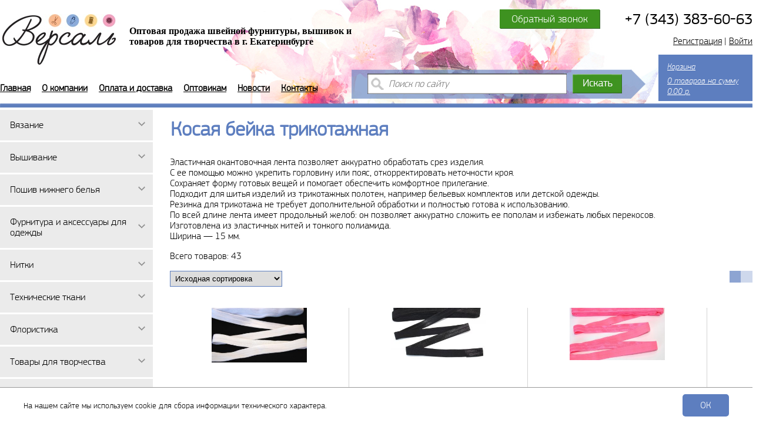

--- FILE ---
content_type: text/html; charset=UTF-8
request_url: https://www.versal-ekb.ru/product-category/kruzhevo-lenty-tesma/kosaya-bejka-kant/kosaya-bejka-trikotazhnaya/
body_size: 32343
content:



 
<!DOCTYPE html>
<html lang="ru-RU" class="no-js">
<head>
	<meta http-equiv="Content-Type" content="text/html; charset=utf-8" />
    <meta name="viewport" content="width=device-width">
	<meta name="yandex-verification" content="cab24053df267c59" />
	<link href="https://www.versal-ekb.ru/favicon.ico" rel="shortcut icon" type="image/x-icon" />
    <title>Косая бейка трикотажная по низким ценам в Екатеринбурге – интернет-магазин Версаль</title>
    <meta name="description" content="Косая бейка трикотажная можно купить по низким ценам в интернет-магазине Версаль" />
	<link rel="stylesheet" href="/wp-content/themes/versal/style.css" type="text/css" />
    <link rel="stylesheet" href="/wp-content/themes/versal/css/woocommerce.css" type="text/css" />
    <link rel="stylesheet" href="/wp-content/themes/versal/css/woocommerce-layout.css" type="text/css" />
	<link rel="icon" href="/favicon.ico" type="image/x-icon">
	<link rel="shortcut icon" href="/favicon.ico" type="image/x-icon">
	<script type='text/javascript' src='/wp-content/themes/versal/js/cscallback.js'></script>
    <script src="//ajax.googleapis.com/ajax/libs/jquery/3.1.0/jquery.min.js"></script>
    <script type="text/javascript" src="/wp-content/themes/versal/js/jquery.cookie.js"></script>
    <script>
        var blog2 = '/wp-content/plugins/woocommerce-quick-view-lite/';
    </script>
	<style>
        #wc-quick-view-popup .quick-wcqv-main{ background:#fff!important; }
		.ajax.button.quick-btn{ background:#edeaed;  }
		.ajax.button.quick-btn:hover{ background:#edeaed; }
		#wc-quick-view-close { color:#333333; }
		#wc-quick-view-close:hover { color:#9e9e9e; }
	</style>
    <link rel='stylesheet' id='dashicons-css'  href='/wp-includes/css/dashicons.min.css' type='text/css' media='all' />
    <link rel='stylesheet' id='grid-list-layout-css'  href='/wp-content/themes/versal/css/style.css' type='text/css' media='all' />
    <link rel='stylesheet' id='grid-list-button-css'  href='/wp-content/themes/versal/css/button.css' type='text/css' media='all' />
    <script type='text/javascript' src='/wp-content/plugins/woocommerce-grid-list-toggle/assets/js/jquery.cookie.min.js'></script>
    <script type='text/javascript' src='/wp-content/plugins/woocommerce-grid-list-toggle/assets/js/jquery.gridlistview.min.js'></script>      

    
</head>

<body>
	
    <div class="body">		
        <div class="header">    
            <a href="/" class="logo"><img src="/wp-content/themes/versal/img/logo.jpg"></a>
            <div class="slogan">Оптовая продажа швейной фурнитуры, вышивок и<br>товаров для творчества в г. Екатеринбурге</div>
            <div class="callme" onclick="cs_load_form();">Обратный звонок</div>
            <ul class="top-menu">
                <li><a href="/">Главная</a></li>
                <li><a href="/o-kompanii/">О компании</a></li>
                <li><a href="/oplata-i-dostavka/">Оплата и доставка</a></li>
				<li><a href="/optovikam/">Оптовикам</a></li>
				<li><a href="/novosti/">Новости</a></li>
				<li><a href="/kontakty/">Контакты</a></li>
			</ul>
            <div class="search">
            	<form role="search" method="get" id="searchform" action="https://www.versal-ekb.ru/" >
	<input type="text" class="search-text" placeholder="Поиск по сайту" value="" name="s" id="s" />
	<input type="submit" class="search-button" id="searchsubmit" value="Найти" />
</form>			</div>
            <div class="right">
				<span class="phone">+7 (343) 383-60-63</span>
				<div class="enter">
					                    <a href="/my-account/" onclick="yaCounter41417854.reachGoal('REGISTRACIA'); return true;">Регистрация</a> | <a href="/my-account/">Войти</a>
                    
				</div>
				<a href="/cart/" class="basket">
					<span style="display: block;">Корзина</span> 
					0 товаров на сумму <span class="woocommerce-Price-amount amount"><bdi>0.00&nbsp;<span class="woocommerce-Price-currencySymbol">р.</span></bdi></span>				</a>
			</div>
        </div>
		<div class="page-title">
                            <h1>Косая бейка трикотажная</h1>
                    </div>
		<div class="sidebar">
			<div class="menu-left-menu-container"><ul id="menu-left-menu" class="menu"><li id="menu-item-13728" class="menu-item menu-item-type-taxonomy menu-item-object-product_cat menu-item-has-children menu-item-13728"><a href="https://www.versal-ekb.ru/product-category/tovary-dlya-vyazaniya/">Вязание<i class="icon-angle-down"></i></a>
<ul class="sub-menu">
	<li id="menu-item-37263" class="menu-item menu-item-type-taxonomy menu-item-object-product_cat menu-item-has-children menu-item-37263"><a href="https://www.versal-ekb.ru/product-category/tovary-dlya-vyazaniya/spicy/">Спицы<i class="icon-angle-right"></i></a>
	<ul class="sub-menu">
		<li id="menu-item-24945" class="menu-item menu-item-type-taxonomy menu-item-object-product_cat menu-item-has-children menu-item-24945"><a href="https://www.versal-ekb.ru/product-category/tovary-dlya-vyazaniya/spicy/spicy-krugovye/">Спицы круговые<i class="icon-angle-right"></i></a>
		<ul class="sub-menu">
			<li id="menu-item-42670" class="menu-item menu-item-type-taxonomy menu-item-object-product_cat menu-item-has-children menu-item-42670"><a href="https://www.versal-ekb.ru/product-category/tovary-dlya-vyazaniya/spicy/spicy-krugovye/spicy-krugovye-gamma/">Спицы круговые Gamma<i class="icon-angle-right"></i></a>
			<ul class="sub-menu">
				<li id="menu-item-43274" class="menu-item menu-item-type-taxonomy menu-item-object-product_cat menu-item-43274"><a href="https://www.versal-ekb.ru/product-category/tovary-dlya-vyazaniya/spicy/spicy-krugovye/spicy-krugovye-gamma/spicy-gamma-40-sm-na-metallicheskoj-leske-mks-r/">Спицы Gamma 40 см. на металлической леске (MKS)</a></li>
				<li id="menu-item-74190" class="menu-item menu-item-type-taxonomy menu-item-object-product_cat menu-item-74190"><a href="https://www.versal-ekb.ru/product-category/tovary-dlya-vyazaniya/spicy/spicy-krugovye/spicy-krugovye-gamma/spicy-gamma-60-sm-na-metallicheskoj-leske-mkf/">Спицы Gamma 60 см. на металлической леске (MKF)</a></li>
				<li id="menu-item-74192" class="menu-item menu-item-type-taxonomy menu-item-object-product_cat menu-item-74192"><a href="https://www.versal-ekb.ru/product-category/tovary-dlya-vyazaniya/spicy/spicy-krugovye/spicy-krugovye-gamma/spicy-gamma-krugovye-60-sm-na-metallicheskoj-leske-mkf-r/">Спицы Gamma круговые 60 см. на металлической леске (MKF-R)</a></li>
				<li id="menu-item-74083" class="menu-item menu-item-type-taxonomy menu-item-object-product_cat menu-item-74083"><a href="https://www.versal-ekb.ru/product-category/tovary-dlya-vyazaniya/spicy/spicy-krugovye/spicy-krugovye-gamma/spicy-gamma-80-sm-s-metallicheskoj-leskoj-mkg/">Спицы GAMMA 80 см с металлической леской (MKG)</a></li>
				<li id="menu-item-74179" class="menu-item menu-item-type-taxonomy menu-item-object-product_cat menu-item-74179"><a href="https://www.versal-ekb.ru/product-category/tovary-dlya-vyazaniya/spicy/spicy-krugovye/spicy-krugovye-gamma/spicy-gamma-200-sm-na-metallicheskoj-leske-mkx/">Спицы Gamma 200 см. на металлической леске (MKX)</a></li>
				<li id="menu-item-43273" class="menu-item menu-item-type-taxonomy menu-item-object-product_cat menu-item-has-children menu-item-43273"><a href="https://www.versal-ekb.ru/product-category/tovary-dlya-vyazaniya/spicy/spicy-krugovye/spicy-krugovye-gamma/spicy-krugovye-gamma-bambukovye/">Спицы круговые Gamma бамбуковые<i class="icon-angle-right"></i></a>
				<ul class="sub-menu">
					<li id="menu-item-43271" class="menu-item menu-item-type-taxonomy menu-item-object-product_cat menu-item-43271"><a href="https://www.versal-ekb.ru/product-category/tovary-dlya-vyazaniya/spicy/spicy-krugovye/spicy-krugovye-gamma/spicy-krugovye-gamma-bambukovye/spicy-krugovye-gamma-bambukovye-bc-d/">Спицы круговые Gamma бамбуковые BC-D (темные)</a></li>
				</ul>
</li>
				<li id="menu-item-43267" class="menu-item menu-item-type-taxonomy menu-item-object-product_cat menu-item-43267"><a href="https://www.versal-ekb.ru/product-category/tovary-dlya-vyazaniya/spicy/spicy-krugovye/spicy-krugovye-gamma/spicy-visantia-vtc/">Спицы круговые Visantia (VTC)</a></li>
			</ul>
</li>
			<li id="menu-item-42671" class="menu-item menu-item-type-taxonomy menu-item-object-product_cat menu-item-has-children menu-item-42671"><a href="https://www.versal-ekb.ru/product-category/tovary-dlya-vyazaniya/spicy/spicy-krugovye/spicy-krugovye-hobby-pro/">Спицы круговые Hobby Pro<i class="icon-angle-right"></i></a>
			<ul class="sub-menu">
				<li id="menu-item-42675" class="menu-item menu-item-type-taxonomy menu-item-object-product_cat menu-item-42675"><a href="https://www.versal-ekb.ru/product-category/tovary-dlya-vyazaniya/spicy/spicy-krugovye/spicy-krugovye-hobby-pro/spicy-krugovye-hobby-pro-metallicheskie/">Спицы круговые Hobby Pro металлические</a></li>
				<li id="menu-item-42674" class="menu-item menu-item-type-taxonomy menu-item-object-product_cat menu-item-42674"><a href="https://www.versal-ekb.ru/product-category/tovary-dlya-vyazaniya/spicy/spicy-krugovye/spicy-krugovye-hobby-pro/spicy-krugovye-hobby-pro-bambukovye/">Спицы круговые Hobby Pro бамбуковые</a></li>
			</ul>
</li>
			<li id="menu-item-42672" class="menu-item menu-item-type-taxonomy menu-item-object-product_cat menu-item-42672"><a href="https://www.versal-ekb.ru/product-category/tovary-dlya-vyazaniya/spicy/spicy-krugovye/spicy-krugovye-rto/">Спицы круговые RTO</a></li>
			<li id="menu-item-42673" class="menu-item menu-item-type-taxonomy menu-item-object-product_cat menu-item-has-children menu-item-42673"><a href="https://www.versal-ekb.ru/product-category/tovary-dlya-vyazaniya/spicy/spicy-krugovye/spicy-krugovye-kitaj/">Спицы круговые Китай<i class="icon-angle-right"></i></a>
			<ul class="sub-menu">
				<li id="menu-item-42685" class="menu-item menu-item-type-taxonomy menu-item-object-product_cat menu-item-42685"><a href="https://www.versal-ekb.ru/product-category/tovary-dlya-vyazaniya/spicy/spicy-krugovye/spicy-krugovye-kitaj/spicy-krugovye-dlina-40-sm/">Спицы круговые, длина 40 см.</a></li>
				<li id="menu-item-42686" class="menu-item menu-item-type-taxonomy menu-item-object-product_cat menu-item-42686"><a href="https://www.versal-ekb.ru/product-category/tovary-dlya-vyazaniya/spicy/spicy-krugovye/spicy-krugovye-kitaj/spicy-krugovye-dlina-80-sm/">Спицы круговые, длина 80 см.</a></li>
				<li id="menu-item-42684" class="menu-item menu-item-type-taxonomy menu-item-object-product_cat menu-item-42684"><a href="https://www.versal-ekb.ru/product-category/tovary-dlya-vyazaniya/spicy/spicy-krugovye/spicy-krugovye-kitaj/spicy-krugovye-dlina-100-sm/">Спицы круговые, длина 100 см.</a></li>
			</ul>
</li>
		</ul>
</li>
		<li id="menu-item-24946" class="menu-item menu-item-type-taxonomy menu-item-object-product_cat menu-item-has-children menu-item-24946"><a href="https://www.versal-ekb.ru/product-category/tovary-dlya-vyazaniya/spicy/spicy-nosochnye/">Спицы чулочные, 5-комплектные<i class="icon-angle-right"></i></a>
		<ul class="sub-menu">
			<li id="menu-item-46719" class="menu-item menu-item-type-taxonomy menu-item-object-product_cat menu-item-has-children menu-item-46719"><a href="https://www.versal-ekb.ru/product-category/tovary-dlya-vyazaniya/spicy/spicy-nosochnye/spicy-chulochnye-gamma/">Спицы чулочные GAMMA<i class="icon-angle-right"></i></a>
			<ul class="sub-menu">
				<li id="menu-item-46734" class="menu-item menu-item-type-taxonomy menu-item-object-product_cat menu-item-46734"><a href="https://www.versal-ekb.ru/product-category/tovary-dlya-vyazaniya/spicy/spicy-nosochnye/spicy-chulochnye-gamma/spicy-chulochnye-visantia-alyuminievye-s-pokrytiem-20-sm/">Спицы чулочные Visantia, алюминиевые с покрытием, 20 см.</a></li>
				<li id="menu-item-46724" class="menu-item menu-item-type-taxonomy menu-item-object-product_cat menu-item-46724"><a href="https://www.versal-ekb.ru/product-category/tovary-dlya-vyazaniya/spicy/spicy-nosochnye/spicy-chulochnye-gamma/spicy-gamma-chulochnye-alyuminievye-s-pokrytiem-20-sm-kn5/">Спицы GAMMA чулочные алюминиевые с покрытием, 20 см. (KN5)</a></li>
				<li id="menu-item-46725" class="menu-item menu-item-type-taxonomy menu-item-object-product_cat menu-item-46725"><a href="https://www.versal-ekb.ru/product-category/tovary-dlya-vyazaniya/spicy/spicy-nosochnye/spicy-chulochnye-gamma/spicy-gamma-chulochnye-metallicheskie-20-sm-mk5/">Спицы GAMMA чулочные металлические 20 см. (МК5)</a></li>
				<li id="menu-item-46726" class="menu-item menu-item-type-taxonomy menu-item-object-product_cat menu-item-46726"><a href="https://www.versal-ekb.ru/product-category/tovary-dlya-vyazaniya/spicy/spicy-nosochnye/spicy-chulochnye-gamma/spicy-gamma-chulochnye-metallicheskie-s-pokrytiem-35-sm-kn-35/">Спицы GAMMA чулочные металлические с покрытием, 35 см. (KN-35)</a></li>
			</ul>
</li>
			<li id="menu-item-46720" class="menu-item menu-item-type-taxonomy menu-item-object-product_cat menu-item-has-children menu-item-46720"><a href="https://www.versal-ekb.ru/product-category/tovary-dlya-vyazaniya/spicy/spicy-nosochnye/spicy-chulochnye-hobbypro/">Спицы чулочные Hobby&amp;Pro<i class="icon-angle-right"></i></a>
			<ul class="sub-menu">
				<li id="menu-item-46733" class="menu-item menu-item-type-taxonomy menu-item-object-product_cat menu-item-46733"><a href="https://www.versal-ekb.ru/product-category/tovary-dlya-vyazaniya/spicy/spicy-nosochnye/spicy-chulochnye-hobbypro/spicy-chulochnye-hobbypro-metallicheskie-20-sm/">Спицы чулочные Hobby&amp;Pro металлические, 20 см.</a></li>
				<li id="menu-item-46732" class="menu-item menu-item-type-taxonomy menu-item-object-product_cat menu-item-46732"><a href="https://www.versal-ekb.ru/product-category/tovary-dlya-vyazaniya/spicy/spicy-nosochnye/spicy-chulochnye-hobbypro/spicy-chulochnye-hobbypro-bambukovye-20-sm/">Спицы чулочные Hobby&amp;Pro бамбуковые, 20 см.</a></li>
			</ul>
</li>
			<li id="menu-item-46721" class="menu-item menu-item-type-taxonomy menu-item-object-product_cat menu-item-has-children menu-item-46721"><a href="https://www.versal-ekb.ru/product-category/tovary-dlya-vyazaniya/spicy/spicy-nosochnye/spicy-chulochnye-proizvodstvo-kitaj/">Спицы чулочные производство Китай<i class="icon-angle-right"></i></a>
			<ul class="sub-menu">
				<li id="menu-item-46730" class="menu-item menu-item-type-taxonomy menu-item-object-product_cat menu-item-46730"><a href="https://www.versal-ekb.ru/product-category/tovary-dlya-vyazaniya/spicy/spicy-nosochnye/spicy-chulochnye-proizvodstvo-kitaj/spicy-chulochnye-20-sm/">Спицы чулочные 20 см.</a></li>
				<li id="menu-item-46731" class="menu-item menu-item-type-taxonomy menu-item-object-product_cat menu-item-46731"><a href="https://www.versal-ekb.ru/product-category/tovary-dlya-vyazaniya/spicy/spicy-nosochnye/spicy-chulochnye-proizvodstvo-kitaj/spicy-chulochnye-25-sm/">Спицы чулочные 25 см.</a></li>
			</ul>
</li>
		</ul>
</li>
		<li id="menu-item-24947" class="menu-item menu-item-type-taxonomy menu-item-object-product_cat menu-item-has-children menu-item-24947"><a href="https://www.versal-ekb.ru/product-category/tovary-dlya-vyazaniya/spicy/spicy-pryamye/">Спицы прямые<i class="icon-angle-right"></i></a>
		<ul class="sub-menu">
			<li id="menu-item-46108" class="menu-item menu-item-type-taxonomy menu-item-object-product_cat menu-item-has-children menu-item-46108"><a href="https://www.versal-ekb.ru/product-category/tovary-dlya-vyazaniya/spicy/spicy-pryamye/spicy-pryamye-gamma/">Спицы прямые Gamma<i class="icon-angle-right"></i></a>
			<ul class="sub-menu">
				<li id="menu-item-46117" class="menu-item menu-item-type-taxonomy menu-item-object-product_cat menu-item-46117"><a href="https://www.versal-ekb.ru/product-category/tovary-dlya-vyazaniya/spicy/spicy-pryamye/spicy-pryamye-gamma/spicy-pryamye-gamma-metallicheskie-mkp/">Спицы прямые Gamma металлические (MKP)</a></li>
				<li id="menu-item-46116" class="menu-item menu-item-type-taxonomy menu-item-object-product_cat menu-item-46116"><a href="https://www.versal-ekb.ru/product-category/tovary-dlya-vyazaniya/spicy/spicy-pryamye/spicy-pryamye-gamma/spicy-pryamye-gamma-alyuminievye-s-pokrytiem-kn2h/">Спицы прямые Gamma металлические с покрытием (KN2H)</a></li>
				<li id="menu-item-46121" class="menu-item menu-item-type-taxonomy menu-item-object-product_cat menu-item-46121"><a href="https://www.versal-ekb.ru/product-category/tovary-dlya-vyazaniya/spicy/spicy-pryamye/spicy-pryamye-gamma/spicy-pryamye-visantia-alyuminievye-s-pokrytiem/">Спицы прямые Visantia металлические с покрытием</a></li>
			</ul>
</li>
			<li id="menu-item-46109" class="menu-item menu-item-type-taxonomy menu-item-object-product_cat menu-item-has-children menu-item-46109"><a href="https://www.versal-ekb.ru/product-category/tovary-dlya-vyazaniya/spicy/spicy-pryamye/spicy-pryamye-hobbypro/">Спицы прямые Hobby&amp;Pro<i class="icon-angle-right"></i></a>
			<ul class="sub-menu">
				<li id="menu-item-46118" class="menu-item menu-item-type-taxonomy menu-item-object-product_cat menu-item-46118"><a href="https://www.versal-ekb.ru/product-category/tovary-dlya-vyazaniya/spicy/spicy-pryamye/spicy-pryamye-hobbypro/spicy-pryamye-hobbypro-bambukovye/">Спицы прямые Hobby&amp;Pro бамбуковые</a></li>
				<li id="menu-item-46119" class="menu-item menu-item-type-taxonomy menu-item-object-product_cat menu-item-46119"><a href="https://www.versal-ekb.ru/product-category/tovary-dlya-vyazaniya/spicy/spicy-pryamye/spicy-pryamye-hobbypro/spicy-pryamye-hobbypro-metallicheskie/">Спицы прямые Hobby&amp;Pro металлические</a></li>
			</ul>
</li>
			<li id="menu-item-46110" class="menu-item menu-item-type-taxonomy menu-item-object-product_cat menu-item-has-children menu-item-46110"><a href="https://www.versal-ekb.ru/product-category/tovary-dlya-vyazaniya/spicy/spicy-pryamye/spicy-pryamye-pony/">Спицы прямые Pony<i class="icon-angle-right"></i></a>
			<ul class="sub-menu">
				<li id="menu-item-46232" class="menu-item menu-item-type-taxonomy menu-item-object-product_cat menu-item-46232"><a href="https://www.versal-ekb.ru/product-category/tovary-dlya-vyazaniya/spicy/spicy-pryamye/spicy-pryamye-pony/spicy-pryamye-pony-30-sm/">Спицы прямые Pony, 30 см.</a></li>
				<li id="menu-item-46233" class="menu-item menu-item-type-taxonomy menu-item-object-product_cat menu-item-46233"><a href="https://www.versal-ekb.ru/product-category/tovary-dlya-vyazaniya/spicy/spicy-pryamye/spicy-pryamye-pony/spicy-pryamye-pony-35-sm/">Спицы прямые Pony, 35 см.</a></li>
				<li id="menu-item-46234" class="menu-item menu-item-type-taxonomy menu-item-object-product_cat menu-item-46234"><a href="https://www.versal-ekb.ru/product-category/tovary-dlya-vyazaniya/spicy/spicy-pryamye/spicy-pryamye-pony/spicy-pryamye-pony-40-sm/">Спицы прямые Pony, 40 см.</a></li>
			</ul>
</li>
			<li id="menu-item-46111" class="menu-item menu-item-type-taxonomy menu-item-object-product_cat menu-item-46111"><a href="https://www.versal-ekb.ru/product-category/tovary-dlya-vyazaniya/spicy/spicy-pryamye/spicy-pryamye-rto-indiya/">Спицы прямые RTO (Индия)</a></li>
			<li id="menu-item-46262" class="menu-item menu-item-type-taxonomy menu-item-object-product_cat menu-item-46262"><a href="https://www.versal-ekb.ru/product-category/tovary-dlya-vyazaniya/spicy/spicy-pryamye/spicy-pryamye-bambukovye-clover-yaponiya/">Спицы прямые бамбуковые Clover (Япония)</a></li>
			<li id="menu-item-46123" class="menu-item menu-item-type-taxonomy menu-item-object-product_cat menu-item-46123"><a href="https://www.versal-ekb.ru/product-category/tovary-dlya-vyazaniya/spicy/spicy-pryamye/spicy-pryamye-kitaj/">Спицы прямые Китай</a></li>
		</ul>
</li>
	</ul>
</li>
	<li id="menu-item-32358" class="menu-item menu-item-type-taxonomy menu-item-object-product_cat menu-item-has-children menu-item-32358"><a href="https://www.versal-ekb.ru/product-category/tovary-dlya-vyazaniya/kryuchki-dlya-vyazaniya/">Крючки для вязания<i class="icon-angle-right"></i></a>
	<ul class="sub-menu">
		<li id="menu-item-42795" class="menu-item menu-item-type-taxonomy menu-item-object-product_cat menu-item-has-children menu-item-42795"><a href="https://www.versal-ekb.ru/product-category/tovary-dlya-vyazaniya/kryuchki-dlya-vyazaniya/kryuchki-gamma/">Крючки Gamma<i class="icon-angle-right"></i></a>
		<ul class="sub-menu">
			<li id="menu-item-42800" class="menu-item menu-item-type-taxonomy menu-item-object-product_cat menu-item-42800"><a href="https://www.versal-ekb.ru/product-category/tovary-dlya-vyazaniya/kryuchki-dlya-vyazaniya/kryuchki-gamma/kryuchki-gamma-metallicheskie/">Крючки Gamma металлические цветные (СН-15)</a></li>
			<li id="menu-item-42799" class="menu-item menu-item-type-taxonomy menu-item-object-product_cat menu-item-42799"><a href="https://www.versal-ekb.ru/product-category/tovary-dlya-vyazaniya/kryuchki-dlya-vyazaniya/kryuchki-gamma/kryuchki-gamma-dvuxstoronnie/">Крючки Gamma двухсторонние (HD)</a></li>
			<li id="menu-item-42802" class="menu-item menu-item-type-taxonomy menu-item-object-product_cat menu-item-42802"><a href="https://www.versal-ekb.ru/product-category/tovary-dlya-vyazaniya/kryuchki-dlya-vyazaniya/kryuchki-gamma/kryuchki-gamma-s-prorezinennoj-ruchkoj/">Крючки Gamma с прорезиненной ручкой (RHP)</a></li>
			<li id="menu-item-42798" class="menu-item menu-item-type-taxonomy menu-item-object-product_cat menu-item-42798"><a href="https://www.versal-ekb.ru/product-category/tovary-dlya-vyazaniya/kryuchki-dlya-vyazaniya/kryuchki-gamma/kryuchki-gamma-bambukovye/">Крючки Gamma бамбуковые (СНВ)</a></li>
			<li id="menu-item-42797" class="menu-item menu-item-type-taxonomy menu-item-object-product_cat menu-item-42797"><a href="https://www.versal-ekb.ru/product-category/tovary-dlya-vyazaniya/kryuchki-dlya-vyazaniya/kryuchki-gamma/kryuchki-gamma-alyuminij-s-pokrytiem/">Крючки Gamma алюминий с покрытием (CHT)</a></li>
			<li id="menu-item-60043" class="menu-item menu-item-type-taxonomy menu-item-object-product_cat menu-item-60043"><a href="https://www.versal-ekb.ru/product-category/tovary-dlya-vyazaniya/kryuchki-dlya-vyazaniya/kryuchki-gamma/kryuchki-gamma-metallicheskie-s-plastikovym-kolpachkom-mch/">Крючки GAMMA металлические с пластиковым колпачком (MCH)</a></li>
			<li id="menu-item-42801" class="menu-item menu-item-type-taxonomy menu-item-object-product_cat menu-item-42801"><a href="https://www.versal-ekb.ru/product-category/tovary-dlya-vyazaniya/kryuchki-dlya-vyazaniya/kryuchki-gamma/kryuchki-gamma-metallicheskie-s-kolpachkom/">Крючки Gamma металлические с колпачком</a></li>
		</ul>
</li>
		<li id="menu-item-42796" class="menu-item menu-item-type-taxonomy menu-item-object-product_cat menu-item-has-children menu-item-42796"><a href="https://www.versal-ekb.ru/product-category/tovary-dlya-vyazaniya/kryuchki-dlya-vyazaniya/kryuchki-dlya-vyazaniya-kitaj/">Крючки для вязания, Китай<i class="icon-angle-right"></i></a>
		<ul class="sub-menu">
			<li id="menu-item-42634" class="menu-item menu-item-type-taxonomy menu-item-object-product_cat menu-item-42634"><a href="https://www.versal-ekb.ru/product-category/tovary-dlya-vyazaniya/kryuchki-dlya-vyazaniya/kryuchki-dlya-vyazaniya-kitaj/kryuchki-metallicheskie/">Крючки металлические</a></li>
			<li id="menu-item-50136" class="menu-item menu-item-type-taxonomy menu-item-object-product_cat menu-item-50136"><a href="https://www.versal-ekb.ru/product-category/tovary-dlya-vyazaniya/kryuchki-dlya-vyazaniya/kryuchki-dlya-vyazaniya-kitaj/kryuchki-s-plastikovoj-ruchkoj/">Крючки с пластиковой ручкой</a></li>
			<li id="menu-item-42635" class="menu-item menu-item-type-taxonomy menu-item-object-product_cat menu-item-42635"><a href="https://www.versal-ekb.ru/product-category/tovary-dlya-vyazaniya/kryuchki-dlya-vyazaniya/kryuchki-dlya-vyazaniya-kitaj/kryuchki-s-kauchukovoj-ruchkoj/">Крючки с каучуковой ручкой</a></li>
			<li id="menu-item-42636" class="menu-item menu-item-type-taxonomy menu-item-object-product_cat menu-item-42636"><a href="https://www.versal-ekb.ru/product-category/tovary-dlya-vyazaniya/kryuchki-dlya-vyazaniya/nabory-kryuchkov/">Наборы крючков</a></li>
		</ul>
</li>
	</ul>
</li>
	<li id="menu-item-32624" class="menu-item menu-item-type-taxonomy menu-item-object-product_cat menu-item-32624"><a href="https://www.versal-ekb.ru/product-category/tovary-dlya-vyazaniya/schetchiki-ryadov/">Дополнительные аксессуары для вязания</a></li>
	<li id="menu-item-19593" class="menu-item menu-item-type-taxonomy menu-item-object-product_cat menu-item-has-children menu-item-19593"><a href="https://www.versal-ekb.ru/product-category/tovary-dlya-vyazaniya/priaja/">Пряжа<i class="icon-angle-right"></i></a>
	<ul class="sub-menu">
		<li id="menu-item-66792" class="menu-item menu-item-type-taxonomy menu-item-object-product_cat menu-item-66792"><a href="https://www.versal-ekb.ru/product-category/tovary-dlya-vyazaniya/priaja/pryazha-polipropilenovaya/">Пряжа полипропиленовая</a></li>
		<li id="menu-item-52105" class="menu-item menu-item-type-taxonomy menu-item-object-product_cat menu-item-has-children menu-item-52105"><a href="https://www.versal-ekb.ru/product-category/tovary-dlya-vyazaniya/priaja/nitki-dlya-vyazaniya-pnk-im-kirova/">Нитки для вязания ПНК им. Кирова<i class="icon-angle-right"></i></a>
		<ul class="sub-menu">
			<li id="menu-item-52819" class="menu-item menu-item-type-taxonomy menu-item-object-product_cat menu-item-52819"><a href="https://www.versal-ekb.ru/product-category/tovary-dlya-vyazaniya/priaja/nitki-dlya-vyazaniya-pnk-im-kirova/viola/">Виола</a></li>
			<li id="menu-item-43345" class="menu-item menu-item-type-taxonomy menu-item-object-product_cat menu-item-43345"><a href="https://www.versal-ekb.ru/product-category/tovary-dlya-vyazaniya/priaja/nitki-dlya-vyazaniya-pnk-im-kirova/nitki-dlya-vyazaniya-iris/">Нитки для вязания &#171;Ирис&#187;</a></li>
			<li id="menu-item-52818" class="menu-item menu-item-type-taxonomy menu-item-object-product_cat menu-item-52818"><a href="https://www.versal-ekb.ru/product-category/tovary-dlya-vyazaniya/priaja/nitki-dlya-vyazaniya-pnk-im-kirova/kruzhevnica/">Кружевница</a></li>
			<li id="menu-item-52815" class="menu-item menu-item-type-taxonomy menu-item-object-product_cat menu-item-52815"><a href="https://www.versal-ekb.ru/product-category/tovary-dlya-vyazaniya/priaja/nitki-dlya-vyazaniya-pnk-im-kirova/kudelnica/">Кудельница</a></li>
			<li id="menu-item-52111" class="menu-item menu-item-type-taxonomy menu-item-object-product_cat menu-item-52111"><a href="https://www.versal-ekb.ru/product-category/tovary-dlya-vyazaniya/priaja/nitki-dlya-vyazaniya-pnk-im-kirova/lotos/">Лотос</a></li>
			<li id="menu-item-52816" class="menu-item menu-item-type-taxonomy menu-item-object-product_cat menu-item-52816"><a href="https://www.versal-ekb.ru/product-category/tovary-dlya-vyazaniya/priaja/nitki-dlya-vyazaniya-pnk-im-kirova/liliya/">Лилия</a></li>
			<li id="menu-item-52110" class="menu-item menu-item-type-taxonomy menu-item-object-product_cat menu-item-52110"><a href="https://www.versal-ekb.ru/product-category/tovary-dlya-vyazaniya/priaja/nitki-dlya-vyazaniya-pnk-im-kirova/narciss/">Нарцисс</a></li>
			<li id="menu-item-52112" class="menu-item menu-item-type-taxonomy menu-item-object-product_cat menu-item-52112"><a href="https://www.versal-ekb.ru/product-category/tovary-dlya-vyazaniya/priaja/nitki-dlya-vyazaniya-pnk-im-kirova/pion/">Пион</a></li>
			<li id="menu-item-52115" class="menu-item menu-item-type-taxonomy menu-item-object-product_cat menu-item-52115"><a href="https://www.versal-ekb.ru/product-category/tovary-dlya-vyazaniya/priaja/nitki-dlya-vyazaniya-pnk-im-kirova/roza/">Роза</a></li>
			<li id="menu-item-52820" class="menu-item menu-item-type-taxonomy menu-item-object-product_cat menu-item-52820"><a href="https://www.versal-ekb.ru/product-category/tovary-dlya-vyazaniya/priaja/nitki-dlya-vyazaniya-pnk-im-kirova/romashka/">Ромашка</a></li>
			<li id="menu-item-52113" class="menu-item menu-item-type-taxonomy menu-item-object-product_cat menu-item-52113"><a href="https://www.versal-ekb.ru/product-category/tovary-dlya-vyazaniya/priaja/nitki-dlya-vyazaniya-pnk-im-kirova/snezhinka/">Снежинка</a></li>
			<li id="menu-item-52817" class="menu-item menu-item-type-taxonomy menu-item-object-product_cat menu-item-52817"><a href="https://www.versal-ekb.ru/product-category/tovary-dlya-vyazaniya/priaja/nitki-dlya-vyazaniya-pnk-im-kirova/fialka/">Фиалка</a></li>
			<li id="menu-item-52116" class="menu-item menu-item-type-taxonomy menu-item-object-product_cat menu-item-52116"><a href="https://www.versal-ekb.ru/product-category/tovary-dlya-vyazaniya/priaja/nitki-dlya-vyazaniya-pnk-im-kirova/floks/">Флокс</a></li>
		</ul>
</li>
		<li id="menu-item-33138" class="menu-item menu-item-type-taxonomy menu-item-object-product_cat menu-item-has-children menu-item-33138"><a href="https://www.versal-ekb.ru/product-category/tovary-dlya-vyazaniya/priaja/pryazha-troickogo-kombinata/">Пряжа Троицкого комбината<i class="icon-angle-right"></i></a>
		<ul class="sub-menu">
			<li id="menu-item-53475" class="menu-item menu-item-type-taxonomy menu-item-object-product_cat menu-item-53475"><a href="https://www.versal-ekb.ru/product-category/tovary-dlya-vyazaniya/priaja/pryazha-troickogo-kombinata/derevenka/">Деревенька</a></li>
			<li id="menu-item-33491" class="menu-item menu-item-type-taxonomy menu-item-object-product_cat menu-item-33491"><a href="https://www.versal-ekb.ru/product-category/tovary-dlya-vyazaniya/priaja/pryazha-troickogo-kombinata/podmoskovnaya/">Подмосковная</a></li>
			<li id="menu-item-33163" class="menu-item menu-item-type-taxonomy menu-item-object-product_cat menu-item-33163"><a href="https://www.versal-ekb.ru/product-category/tovary-dlya-vyazaniya/priaja/pryazha-troickogo-kombinata/podmoskovnaya-grande/">Подмосковная GRANDE</a></li>
			<li id="menu-item-33449" class="menu-item menu-item-type-taxonomy menu-item-object-product_cat menu-item-33449"><a href="https://www.versal-ekb.ru/product-category/tovary-dlya-vyazaniya/priaja/pryazha-troickogo-kombinata/podmoskovnaya-gold/">Подмосковная GOLD</a></li>
			<li id="menu-item-33405" class="menu-item menu-item-type-taxonomy menu-item-object-product_cat menu-item-33405"><a href="https://www.versal-ekb.ru/product-category/tovary-dlya-vyazaniya/priaja/pryazha-troickogo-kombinata/podmoskovnaya-superfine/">Подмосковная SUPERFINE</a></li>
			<li id="menu-item-33151" class="menu-item menu-item-type-taxonomy menu-item-object-product_cat menu-item-33151"><a href="https://www.versal-ekb.ru/product-category/tovary-dlya-vyazaniya/priaja/pryazha-troickogo-kombinata/lana-grace-grande/">LANA GRACE GRANDE</a></li>
		</ul>
</li>
		<li id="menu-item-20563" class="menu-item menu-item-type-taxonomy menu-item-object-product_cat menu-item-has-children menu-item-20563"><a href="https://www.versal-ekb.ru/product-category/tovary-dlya-vyazaniya/priaja/kamteks/">Камтекс<i class="icon-angle-right"></i></a>
		<ul class="sub-menu">
			<li id="menu-item-33032" class="menu-item menu-item-type-taxonomy menu-item-object-product_cat menu-item-33032"><a href="https://www.versal-ekb.ru/product-category/tovary-dlya-vyazaniya/priaja/kamteks/kamteks-moxer-gold/">Камтекс Мохер Голд</a></li>
		</ul>
</li>
		<li id="menu-item-19591" class="menu-item menu-item-type-taxonomy menu-item-object-product_cat menu-item-has-children menu-item-19591"><a href="https://www.versal-ekb.ru/product-category/tovary-dlya-vyazaniya/priaja/pehorka/">Пехорка<i class="icon-angle-right"></i></a>
		<ul class="sub-menu">
			<li id="menu-item-53441" class="menu-item menu-item-type-taxonomy menu-item-object-product_cat menu-item-53441"><a href="https://www.versal-ekb.ru/product-category/tovary-dlya-vyazaniya/priaja/pehorka/azhurnaya/">Ажурная</a></li>
			<li id="menu-item-19595" class="menu-item menu-item-type-taxonomy menu-item-object-product_cat menu-item-19595"><a href="https://www.versal-ekb.ru/product-category/tovary-dlya-vyazaniya/priaja/pehorka/pehorka-akril/">Акрил</a></li>
			<li id="menu-item-19733" class="menu-item menu-item-type-taxonomy menu-item-object-product_cat menu-item-19733"><a href="https://www.versal-ekb.ru/product-category/tovary-dlya-vyazaniya/priaja/pehorka/pexorka-bisernaya/">Бисерная</a></li>
			<li id="menu-item-53543" class="menu-item menu-item-type-taxonomy menu-item-object-product_cat menu-item-53543"><a href="https://www.versal-ekb.ru/product-category/tovary-dlya-vyazaniya/priaja/pehorka/blestyashhij-len/">Блестящий лен</a></li>
			<li id="menu-item-19786" class="menu-item menu-item-type-taxonomy menu-item-object-product_cat menu-item-19786"><a href="https://www.versal-ekb.ru/product-category/tovary-dlya-vyazaniya/priaja/pehorka/pexorka-velikolepnaya/">Великолепная</a></li>
			<li id="menu-item-53505" class="menu-item menu-item-type-taxonomy menu-item-object-product_cat menu-item-53505"><a href="https://www.versal-ekb.ru/product-category/tovary-dlya-vyazaniya/priaja/pehorka/vesennyaya/">Весенняя</a></li>
			<li id="menu-item-20002" class="menu-item menu-item-type-taxonomy menu-item-object-product_cat menu-item-20002"><a href="https://www.versal-ekb.ru/product-category/tovary-dlya-vyazaniya/priaja/pehorka/pexorka-detskij-xlopok/">Детский хлопок</a></li>
			<li id="menu-item-53367" class="menu-item menu-item-type-taxonomy menu-item-object-product_cat menu-item-53367"><a href="https://www.versal-ekb.ru/product-category/tovary-dlya-vyazaniya/priaja/pehorka/nezhnaya/">Нежная</a></li>
			<li id="menu-item-53415" class="menu-item menu-item-type-taxonomy menu-item-object-product_cat menu-item-53415"><a href="https://www.versal-ekb.ru/product-category/tovary-dlya-vyazaniya/priaja/pehorka/uspeshnaya/">Успешная</a></li>
			<li id="menu-item-53482" class="menu-item menu-item-type-taxonomy menu-item-object-product_cat menu-item-53482"><a href="https://www.versal-ekb.ru/product-category/tovary-dlya-vyazaniya/priaja/pehorka/xlopok-naturalnyj/">Хлопок натуральный</a></li>
		</ul>
</li>
	</ul>
</li>
</ul>
</li>
<li id="menu-item-32922" class="menu-item menu-item-type-taxonomy menu-item-object-product_cat menu-item-has-children menu-item-32922"><a href="https://www.versal-ekb.ru/product-category/vyshivanie/">Вышивание<i class="icon-angle-down"></i></a>
<ul class="sub-menu">
	<li id="menu-item-47308" class="menu-item menu-item-type-taxonomy menu-item-object-product_cat menu-item-has-children menu-item-47308"><a href="https://www.versal-ekb.ru/product-category/vyshivanie/muline/">Мулине<i class="icon-angle-right"></i></a>
	<ul class="sub-menu">
		<li id="menu-item-47306" class="menu-item menu-item-type-taxonomy menu-item-object-product_cat menu-item-47306"><a href="https://www.versal-ekb.ru/product-category/vyshivanie/muline/gamma-muline/">Мулине Gamma</a></li>
		<li id="menu-item-47305" class="menu-item menu-item-type-taxonomy menu-item-object-product_cat menu-item-47305"><a href="https://www.versal-ekb.ru/product-category/vyshivanie/muline/dmc/">DMC</a></li>
		<li id="menu-item-60245" class="menu-item menu-item-type-taxonomy menu-item-object-product_cat menu-item-60245"><a href="https://www.versal-ekb.ru/product-category/vyshivanie/muline/muline-proizvodstvo-kitaj/">Мулине производство Китай</a></li>
		<li id="menu-item-47307" class="menu-item menu-item-type-taxonomy menu-item-object-product_cat menu-item-has-children menu-item-47307"><a href="https://www.versal-ekb.ru/product-category/vyshivanie/muline/pnk-im-s-m-kirova/">Мулине ПНК им. С. М. Кирова<i class="icon-angle-right"></i></a>
		<ul class="sub-menu">
			<li id="menu-item-51064" class="menu-item menu-item-type-taxonomy menu-item-object-product_cat menu-item-51064"><a href="https://www.versal-ekb.ru/product-category/vyshivanie/muline/pnk-im-s-m-kirova/ottenki-krasnogo/">Палитра оттенков № 1</a></li>
			<li id="menu-item-51063" class="menu-item menu-item-type-taxonomy menu-item-object-product_cat menu-item-51063"><a href="https://www.versal-ekb.ru/product-category/vyshivanie/muline/pnk-im-s-m-kirova/ottenki-zelenogo/">Палитра оттенков № 2</a></li>
			<li id="menu-item-51066" class="menu-item menu-item-type-taxonomy menu-item-object-product_cat menu-item-51066"><a href="https://www.versal-ekb.ru/product-category/vyshivanie/muline/pnk-im-s-m-kirova/ottenki-sinego-pnk-im-s-m-kirova/">Палитра оттенков № 3</a></li>
			<li id="menu-item-51065" class="menu-item menu-item-type-taxonomy menu-item-object-product_cat menu-item-51065"><a href="https://www.versal-ekb.ru/product-category/vyshivanie/muline/pnk-im-s-m-kirova/ottenki-serogo/">Палитра оттенков № 4</a></li>
			<li id="menu-item-51067" class="menu-item menu-item-type-taxonomy menu-item-object-product_cat menu-item-51067"><a href="https://www.versal-ekb.ru/product-category/vyshivanie/muline/pnk-im-s-m-kirova/ottenki-sinego/">Палитра оттенков № 5</a></li>
			<li id="menu-item-51986" class="menu-item menu-item-type-taxonomy menu-item-object-product_cat menu-item-51986"><a href="https://www.versal-ekb.ru/product-category/vyshivanie/muline/pnk-im-s-m-kirova/palitra-ottenkov-6/">Палитра оттенков № 6</a></li>
		</ul>
</li>
	</ul>
</li>
	<li id="menu-item-32927" class="menu-item menu-item-type-taxonomy menu-item-object-product_cat menu-item-has-children menu-item-32927"><a href="https://www.versal-ekb.ru/product-category/vyshivanie/kanva/">Канва<i class="icon-angle-right"></i></a>
	<ul class="sub-menu">
		<li id="menu-item-41617" class="menu-item menu-item-type-taxonomy menu-item-object-product_cat menu-item-41617"><a href="https://www.versal-ekb.ru/product-category/vyshivanie/kanva/kanva-rezanaya-30-sm-x-40-sm/">Канва резаная</a></li>
		<li id="menu-item-66490" class="menu-item menu-item-type-taxonomy menu-item-object-product_cat menu-item-66490"><a href="https://www.versal-ekb.ru/product-category/vyshivanie/kanva/kanva-plastikovaya/">Канва пластиковая</a></li>
	</ul>
</li>
	<li id="menu-item-32926" class="menu-item menu-item-type-taxonomy menu-item-object-product_cat menu-item-32926"><a href="https://www.versal-ekb.ru/product-category/vyshivanie/pyalca/">Пяльцы</a></li>
	<li id="menu-item-10320" class="menu-item menu-item-type-taxonomy menu-item-object-product_cat menu-item-has-children menu-item-10320"><a href="https://www.versal-ekb.ru/product-category/vyshivanie/nabory-dlya-vyshivaniya/">Наборы для вышивания<i class="icon-angle-right"></i></a>
	<ul class="sub-menu">
		<li id="menu-item-33592" class="menu-item menu-item-type-taxonomy menu-item-object-product_cat menu-item-33592"><a href="https://www.versal-ekb.ru/product-category/vyshivanie/nabory-dlya-vyshivaniya/diamont-risunok-na-kanve/">Diamond (рисунок на канве)</a></li>
		<li id="menu-item-40521" class="menu-item menu-item-type-taxonomy menu-item-object-product_cat menu-item-40521"><a href="https://www.versal-ekb.ru/product-category/vyshivanie/nabory-dlya-vyshivaniya/nabory-dlya-vyshivaniya-biserom/">Наборы для вышивания бисером</a></li>
		<li id="menu-item-66845" class="menu-item menu-item-type-taxonomy menu-item-object-product_cat menu-item-66845"><a href="https://www.versal-ekb.ru/product-category/vyshivanie/nabory-dlya-vyshivaniya/oven/">Овен</a></li>
		<li id="menu-item-10321" class="menu-item menu-item-type-taxonomy menu-item-object-product_cat menu-item-has-children menu-item-10321"><a href="https://www.versal-ekb.ru/product-category/vyshivanie/nabory-dlya-vyshivaniya/riolis/">Риолис<i class="icon-angle-right"></i></a>
		<ul class="sub-menu">
			<li id="menu-item-10323" class="menu-item menu-item-type-taxonomy menu-item-object-product_cat menu-item-10323"><a href="https://www.versal-ekb.ru/product-category/vyshivanie/nabory-dlya-vyshivaniya/riolis/vyshivalnaya-terapiya/">Вышивальная терапия</a></li>
			<li id="menu-item-48810" class="menu-item menu-item-type-taxonomy menu-item-object-product_cat menu-item-48810"><a href="https://www.versal-ekb.ru/product-category/vyshivanie/nabory-dlya-vyshivaniya/riolis/riolis-zhivotnyj-mir/">Риолис — Животный мир</a></li>
			<li id="menu-item-10325" class="menu-item menu-item-type-taxonomy menu-item-object-product_cat menu-item-10325"><a href="https://www.versal-ekb.ru/product-category/vyshivanie/nabory-dlya-vyshivaniya/riolis/gorodskie-pejzazhi/">Городские пейзажи</a></li>
			<li id="menu-item-10326" class="menu-item menu-item-type-taxonomy menu-item-object-product_cat menu-item-10326"><a href="https://www.versal-ekb.ru/product-category/vyshivanie/nabory-dlya-vyshivaniya/riolis/pejzazhi/">Пейзажи</a></li>
			<li id="menu-item-10327" class="menu-item menu-item-type-taxonomy menu-item-object-product_cat menu-item-10327"><a href="https://www.versal-ekb.ru/product-category/vyshivanie/nabory-dlya-vyshivaniya/riolis/riolis-oformlenie-vashej-kuxni/">Оформление вашей кухни</a></li>
			<li id="menu-item-10328" class="menu-item menu-item-type-taxonomy menu-item-object-product_cat menu-item-10328"><a href="https://www.versal-ekb.ru/product-category/vyshivanie/nabory-dlya-vyshivaniya/riolis/riolis-melochi-dlya-doma/">Мелочи для дома</a></li>
			<li id="menu-item-10329" class="menu-item menu-item-type-taxonomy menu-item-object-product_cat menu-item-10329"><a href="https://www.versal-ekb.ru/product-category/vyshivanie/nabory-dlya-vyshivaniya/riolis/riolis-po-motivam-kartin/">По мотивам картин</a></li>
			<li id="menu-item-10330" class="menu-item menu-item-type-taxonomy menu-item-object-product_cat menu-item-10330"><a href="https://www.versal-ekb.ru/product-category/vyshivanie/nabory-dlya-vyshivaniya/riolis/riolis-cvetochnye-kompozicii/">Цветочные композиции</a></li>
			<li id="menu-item-10332" class="menu-item menu-item-type-taxonomy menu-item-object-product_cat menu-item-10332"><a href="https://www.versal-ekb.ru/product-category/vyshivanie/nabory-dlya-vyshivaniya/riolis/chastichnaya-vyshivka/">Частичная вышивка</a></li>
			<li id="menu-item-10333" class="menu-item menu-item-type-taxonomy menu-item-object-product_cat menu-item-10333"><a href="https://www.versal-ekb.ru/product-category/vyshivanie/nabory-dlya-vyshivaniya/riolis/zhanrovye-scenki/">Жанровые сценки</a></li>
			<li id="menu-item-10334" class="menu-item menu-item-type-taxonomy menu-item-object-product_cat menu-item-10334"><a href="https://www.versal-ekb.ru/product-category/vyshivanie/nabory-dlya-vyshivaniya/riolis/aksessuary/">Аксессуары</a></li>
			<li id="menu-item-10335" class="menu-item menu-item-type-taxonomy menu-item-object-product_cat menu-item-10335"><a href="https://www.versal-ekb.ru/product-category/vyshivanie/nabory-dlya-vyshivaniya/riolis/ikony/">Иконы</a></li>
			<li id="menu-item-10336" class="menu-item menu-item-type-taxonomy menu-item-object-product_cat menu-item-10336"><a href="https://www.versal-ekb.ru/product-category/vyshivanie/nabory-dlya-vyshivaniya/riolis/ko-dnyu-svadby/">Ко дню свадьбы</a></li>
			<li id="menu-item-10337" class="menu-item menu-item-type-taxonomy menu-item-object-product_cat menu-item-10337"><a href="https://www.versal-ekb.ru/product-category/vyshivanie/nabory-dlya-vyshivaniya/riolis/podushki/">Подушки</a></li>
			<li id="menu-item-10339" class="menu-item menu-item-type-taxonomy menu-item-object-product_cat menu-item-10339"><a href="https://www.versal-ekb.ru/product-category/vyshivanie/nabory-dlya-vyshivaniya/riolis/prazdnichnye-otkrytki/">Праздничные открытки</a></li>
			<li id="menu-item-10340" class="menu-item menu-item-type-taxonomy menu-item-object-product_cat menu-item-10340"><a href="https://www.versal-ekb.ru/product-category/vyshivanie/nabory-dlya-vyshivaniya/riolis/novogodnie/">Новогодние</a></li>
			<li id="menu-item-10341" class="menu-item menu-item-type-taxonomy menu-item-object-product_cat menu-item-10341"><a href="https://www.versal-ekb.ru/product-category/vyshivanie/nabory-dlya-vyshivaniya/riolis/riolis-vostochnye-motivy/">Восточные мотивы</a></li>
			<li id="menu-item-10342" class="menu-item menu-item-type-taxonomy menu-item-object-product_cat menu-item-10342"><a href="https://www.versal-ekb.ru/product-category/vyshivanie/nabory-dlya-vyshivaniya/riolis/natyurmorty-s-fruktami/">Натюрморты с фруктами</a></li>
			<li id="menu-item-10343" class="menu-item menu-item-type-taxonomy menu-item-object-product_cat menu-item-10343"><a href="https://www.versal-ekb.ru/product-category/vyshivanie/nabory-dlya-vyshivaniya/riolis/ko-dnyu-rozhdeniya/">Ко дню рождения</a></li>
			<li id="menu-item-10344" class="menu-item menu-item-type-taxonomy menu-item-object-product_cat menu-item-10344"><a href="https://www.versal-ekb.ru/product-category/vyshivanie/nabory-dlya-vyshivaniya/riolis/k-prazdniku/">К празднику</a></li>
			<li id="menu-item-10345" class="menu-item menu-item-type-taxonomy menu-item-object-product_cat menu-item-10345"><a href="https://www.versal-ekb.ru/product-category/vyshivanie/nabory-dlya-vyshivaniya/riolis/detskie-vyshivki/">Детские вышивки</a></li>
			<li id="menu-item-10346" class="menu-item menu-item-type-taxonomy menu-item-object-product_cat menu-item-10346"><a href="https://www.versal-ekb.ru/product-category/vyshivanie/nabory-dlya-vyshivaniya/riolis/veselaya-pchelka/">Веселая пчелка</a></li>
			<li id="menu-item-10347" class="menu-item menu-item-type-taxonomy menu-item-object-product_cat menu-item-10347"><a href="https://www.versal-ekb.ru/product-category/vyshivanie/nabory-dlya-vyshivaniya/riolis/premium/">Риолис Premium</a></li>
			<li id="menu-item-10348" class="menu-item menu-item-type-taxonomy menu-item-object-product_cat menu-item-has-children menu-item-10348"><a href="https://www.versal-ekb.ru/product-category/vyshivanie/nabory-dlya-vyshivaniya/riolis/dlya-vyshivaniya-biserom/">Наборы для вышивания бисером<i class="icon-angle-right"></i></a>
			<ul class="sub-menu">
				<li id="menu-item-19499" class="menu-item menu-item-type-taxonomy menu-item-object-product_cat menu-item-19499"><a href="https://www.versal-ekb.ru/product-category/vyshivanie/nabory-dlya-vyshivaniya/riolis/dlya-vyshivaniya-biserom/riolis-izdeliya-iz-sutazha/">Изделия из сутажа</a></li>
				<li id="menu-item-10350" class="menu-item menu-item-type-taxonomy menu-item-object-product_cat menu-item-10350"><a href="https://www.versal-ekb.ru/product-category/vyshivanie/nabory-dlya-vyshivaniya/riolis/dlya-vyshivaniya-biserom/nabory-iz-molnij-i-fetra/">Наборы из молний и фетра</a></li>
				<li id="menu-item-10353" class="menu-item menu-item-type-taxonomy menu-item-object-product_cat menu-item-10353"><a href="https://www.versal-ekb.ru/product-category/vyshivanie/nabory-dlya-vyshivaniya/riolis/dlya-vyshivaniya-biserom/nabory-dlya-pleteniya-iz-bisera/">Наборы для плетения из бисера</a></li>
			</ul>
</li>
			<li id="menu-item-10351" class="menu-item menu-item-type-taxonomy menu-item-object-product_cat menu-item-10351"><a href="https://www.versal-ekb.ru/product-category/vyshivanie/nabory-dlya-vyshivaniya/riolis/k-pasxe/">К пасхе</a></li>
			<li id="menu-item-10352" class="menu-item menu-item-type-taxonomy menu-item-object-product_cat menu-item-10352"><a href="https://www.versal-ekb.ru/product-category/vyshivanie/nabory-dlya-vyshivaniya/riolis/nabory-dlya-vyshivaniya-dlinnym-stezhkom/">Наборы для вышивания длинным стежком</a></li>
		</ul>
</li>
		<li id="menu-item-12542" class="menu-item menu-item-type-taxonomy menu-item-object-product_cat menu-item-has-children menu-item-12542"><a href="https://www.versal-ekb.ru/product-category/vyshivanie/nabory-dlya-vyshivaniya/chudesnaya-igla/">Чудесная игла<i class="icon-angle-right"></i></a>
		<ul class="sub-menu">
			<li id="menu-item-12552" class="menu-item menu-item-type-taxonomy menu-item-object-product_cat menu-item-12552"><a href="https://www.versal-ekb.ru/product-category/vyshivanie/nabory-dlya-vyshivaniya/chudesnaya-igla/chudesnaya-igla-cvety/">Цветы</a></li>
			<li id="menu-item-12547" class="menu-item menu-item-type-taxonomy menu-item-object-product_cat menu-item-12547"><a href="https://www.versal-ekb.ru/product-category/vyshivanie/nabory-dlya-vyshivaniya/chudesnaya-igla/chudesnaya-igla-lyudi/">Люди</a></li>
			<li id="menu-item-12545" class="menu-item menu-item-type-taxonomy menu-item-object-product_cat menu-item-12545"><a href="https://www.versal-ekb.ru/product-category/vyshivanie/nabory-dlya-vyshivaniya/chudesnaya-igla/chudesnaya-igla-detskie-vyshivki/">Детские вышивки</a></li>
			<li id="menu-item-12546" class="menu-item menu-item-type-taxonomy menu-item-object-product_cat menu-item-12546"><a href="https://www.versal-ekb.ru/product-category/vyshivanie/nabory-dlya-vyshivaniya/chudesnaya-igla/chudesnaya-igla-zhivotnye/">Животные</a></li>
			<li id="menu-item-12549" class="menu-item menu-item-type-taxonomy menu-item-object-product_cat menu-item-12549"><a href="https://www.versal-ekb.ru/product-category/vyshivanie/nabory-dlya-vyshivaniya/chudesnaya-igla/chudesnaya-igla-pejzazhi/">Пейзажи</a></li>
			<li id="menu-item-12548" class="menu-item menu-item-type-taxonomy menu-item-object-product_cat menu-item-12548"><a href="https://www.versal-ekb.ru/product-category/vyshivanie/nabory-dlya-vyshivaniya/chudesnaya-igla/chudesnaya-igla-natyurmorty/">Натюрморты</a></li>
			<li id="menu-item-12544" class="menu-item menu-item-type-taxonomy menu-item-object-product_cat menu-item-12544"><a href="https://www.versal-ekb.ru/product-category/vyshivanie/nabory-dlya-vyshivaniya/chudesnaya-igla/chudesnaya-igla-vostochnye-motivy/">Восточные мотивы</a></li>
			<li id="menu-item-12543" class="menu-item menu-item-type-taxonomy menu-item-object-product_cat menu-item-12543"><a href="https://www.versal-ekb.ru/product-category/vyshivanie/nabory-dlya-vyshivaniya/chudesnaya-igla/chudesnaya-igla-babochki/">Бабочки</a></li>
			<li id="menu-item-12550" class="menu-item menu-item-type-taxonomy menu-item-object-product_cat menu-item-12550"><a href="https://www.versal-ekb.ru/product-category/vyshivanie/nabory-dlya-vyshivaniya/chudesnaya-igla/chudesnaya-igla-pticy/">Птицы</a></li>
		</ul>
</li>
		<li id="menu-item-21337" class="menu-item menu-item-type-taxonomy menu-item-object-product_cat menu-item-has-children menu-item-21337"><a href="https://www.versal-ekb.ru/product-category/vyshivanie/nabory-dlya-vyshivaniya/nitex/">Нитекс<i class="icon-angle-right"></i></a>
		<ul class="sub-menu">
			<li id="menu-item-21339" class="menu-item menu-item-type-taxonomy menu-item-object-product_cat menu-item-21339"><a href="https://www.versal-ekb.ru/product-category/vyshivanie/nabory-dlya-vyshivaniya/nitex/niteks-risunok-na-kanvenabor-nitok-muline/">Рисунок на канве+набор ниток мулине</a></li>
			<li id="menu-item-21338" class="menu-item menu-item-type-taxonomy menu-item-object-product_cat menu-item-21338"><a href="https://www.versal-ekb.ru/product-category/vyshivanie/nabory-dlya-vyshivaniya/nitex/niteks-nabory-dlya-vyshivaniya/">Наборы для вышивания</a></li>
		</ul>
</li>
	</ul>
</li>
</ul>
</li>
<li id="menu-item-57249" class="menu-item menu-item-type-taxonomy menu-item-object-product_cat menu-item-has-children menu-item-57249"><a href="https://www.versal-ekb.ru/product-category/furnitura-dlya-nizhnego-belya/">Пошив нижнего белья<i class="icon-angle-down"></i></a>
<ul class="sub-menu">
	<li id="menu-item-57253" class="menu-item menu-item-type-taxonomy menu-item-object-product_cat menu-item-57253"><a href="https://www.versal-ekb.ru/product-category/furnitura-dlya-nizhnego-belya/breteli/">Бретели</a></li>
	<li id="menu-item-57254" class="menu-item menu-item-type-taxonomy menu-item-object-product_cat menu-item-57254"><a href="https://www.versal-ekb.ru/product-category/furnitura-dlya-nizhnego-belya/zastezhki/">Застежки</a></li>
	<li id="menu-item-58845" class="menu-item menu-item-type-taxonomy menu-item-object-product_cat menu-item-58845"><a href="https://www.versal-ekb.ru/product-category/furnitura-dlya-nizhnego-belya/kolca-kryuchki-regulyatory/">Кольца, крючки, регуляторы</a></li>
	<li id="menu-item-58784" class="menu-item menu-item-type-taxonomy menu-item-object-product_cat menu-item-58784"><a href="https://www.versal-ekb.ru/product-category/furnitura-dlya-nizhnego-belya/kostochki-dlya-byustgaltera/">Косточки для бюстгальтера</a></li>
	<li id="menu-item-57255" class="menu-item menu-item-type-taxonomy menu-item-object-product_cat menu-item-57255"><a href="https://www.versal-ekb.ru/product-category/furnitura-dlya-nizhnego-belya/chashechki/">Чашечки</a></li>
</ul>
</li>
<li id="menu-item-34855" class="menu-item menu-item-type-taxonomy menu-item-object-product_cat menu-item-has-children menu-item-34855"><a href="https://www.versal-ekb.ru/product-category/furnitura/">Фурнитура и аксессуары для одежды<i class="icon-angle-down"></i></a>
<ul class="sub-menu">
	<li id="menu-item-55969" class="menu-item menu-item-type-taxonomy menu-item-object-product_cat menu-item-55969"><a href="https://www.versal-ekb.ru/product-category/furnitura/zastezhki-fasteks/">Застежки фастекс, пряжки и рамки</a></li>
	<li id="menu-item-49590" class="menu-item menu-item-type-taxonomy menu-item-object-product_cat menu-item-49590"><a href="https://www.versal-ekb.ru/product-category/furnitura/lyuversy/">Люверсы</a></li>
	<li id="menu-item-57247" class="menu-item menu-item-type-taxonomy menu-item-object-product_cat menu-item-57247"><a href="https://www.versal-ekb.ru/product-category/furnitura/nakonechniki-dlya-shnurov/">Наконечники для шнуров</a></li>
	<li id="menu-item-49343" class="menu-item menu-item-type-taxonomy menu-item-object-product_cat menu-item-has-children menu-item-49343"><a href="https://www.versal-ekb.ru/product-category/furnitura/podplechniki/">Подплечники<i class="icon-angle-right"></i></a>
	<ul class="sub-menu">
		<li id="menu-item-59593" class="menu-item menu-item-type-taxonomy menu-item-object-product_cat menu-item-59593"><a href="https://www.versal-ekb.ru/product-category/furnitura/podplechniki/podokatniki/">Подокатники</a></li>
		<li id="menu-item-49344" class="menu-item menu-item-type-taxonomy menu-item-object-product_cat menu-item-49344"><a href="https://www.versal-ekb.ru/product-category/furnitura/podplechniki/podplechniki-obshitye-vtachnye/">Подплечники обшитые втачные</a></li>
		<li id="menu-item-49375" class="menu-item menu-item-type-taxonomy menu-item-object-product_cat menu-item-49375"><a href="https://www.versal-ekb.ru/product-category/furnitura/podplechniki/podplechniki-obshitye-reglan/">Подплечники обшитые реглан</a></li>
		<li id="menu-item-49386" class="menu-item menu-item-type-taxonomy menu-item-object-product_cat menu-item-49386"><a href="https://www.versal-ekb.ru/product-category/furnitura/podplechniki/podplechniki-sostavnye/">Подплечники составные</a></li>
	</ul>
</li>
	<li id="menu-item-62972" class="menu-item menu-item-type-taxonomy menu-item-object-product_cat menu-item-62972"><a href="https://www.versal-ekb.ru/product-category/furnitura/pullery-dlya-molnij/">Пуллеры для молний</a></li>
	<li id="menu-item-47156" class="menu-item menu-item-type-taxonomy menu-item-object-product_cat menu-item-47156"><a href="https://www.versal-ekb.ru/product-category/furnitura/nabory-furnitury-dlya-ukrashenij/">Наборы фурнитуры для украшений</a></li>
	<li id="menu-item-64808" class="menu-item menu-item-type-taxonomy menu-item-object-product_cat menu-item-64808"><a href="https://www.versal-ekb.ru/product-category/furnitura/karabiny/">Карабины</a></li>
	<li id="menu-item-38798" class="menu-item menu-item-type-taxonomy menu-item-object-product_cat menu-item-has-children menu-item-38798"><a href="https://www.versal-ekb.ru/product-category/furnitura/kryuchki/">Крючки<i class="icon-angle-right"></i></a>
	<ul class="sub-menu">
		<li id="menu-item-38803" class="menu-item menu-item-type-taxonomy menu-item-object-product_cat menu-item-38803"><a href="https://www.versal-ekb.ru/product-category/furnitura/kryuchki/kryuchki-shubnye/">Крючки шубные</a></li>
		<li id="menu-item-38804" class="menu-item menu-item-type-taxonomy menu-item-object-product_cat menu-item-38804"><a href="https://www.versal-ekb.ru/product-category/furnitura/kryuchki/kryuchki-yubochnye/">Крючки юбочные</a></li>
		<li id="menu-item-38802" class="menu-item menu-item-type-taxonomy menu-item-object-product_cat menu-item-38802"><a href="https://www.versal-ekb.ru/product-category/furnitura/kryuchki/kryuchki-dekorativnye/">Крючки декоративные</a></li>
	</ul>
</li>
	<li id="menu-item-60557" class="menu-item menu-item-type-taxonomy menu-item-object-product_cat menu-item-60557"><a href="https://www.versal-ekb.ru/product-category/furnitura/fiksatory/">Фиксаторы</a></li>
	<li id="menu-item-43564" class="menu-item menu-item-type-taxonomy menu-item-object-product_cat menu-item-43564"><a href="https://www.versal-ekb.ru/product-category/furnitura/cepi-dekorativnye-metallicheskie/">Цепи декоративные металлические</a></li>
	<li id="menu-item-34857" class="menu-item menu-item-type-taxonomy menu-item-object-product_cat menu-item-has-children menu-item-34857"><a href="https://www.versal-ekb.ru/product-category/furnitura/knopki-prishivnye/">Кнопки<i class="icon-angle-right"></i></a>
	<ul class="sub-menu">
		<li id="menu-item-49624" class="menu-item menu-item-type-taxonomy menu-item-object-product_cat menu-item-49624"><a href="https://www.versal-ekb.ru/product-category/furnitura/knopki-prishivnye/knopki-alfa/">Кнопки альфа (S-образные)</a></li>
		<li id="menu-item-49625" class="menu-item menu-item-type-taxonomy menu-item-object-product_cat menu-item-49625"><a href="https://www.versal-ekb.ru/product-category/furnitura/knopki-prishivnye/knopki-kolcevye/">Кнопки кольцевые</a></li>
		<li id="menu-item-49629" class="menu-item menu-item-type-taxonomy menu-item-object-product_cat menu-item-49629"><a href="https://www.versal-ekb.ru/product-category/furnitura/knopki-prishivnye/knopki-rubashechnye/">Кнопки сорочечные</a></li>
		<li id="menu-item-49627" class="menu-item menu-item-type-taxonomy menu-item-object-product_cat menu-item-49627"><a href="https://www.versal-ekb.ru/product-category/furnitura/knopki-prishivnye/knopki-prishivnye-magnitnye/">Кнопки пришивные магнитные</a></li>
		<li id="menu-item-50505" class="menu-item menu-item-type-taxonomy menu-item-object-product_cat menu-item-50505"><a href="https://www.versal-ekb.ru/product-category/furnitura/shtripki/">Штрипки</a></li>
		<li id="menu-item-49626" class="menu-item menu-item-type-taxonomy menu-item-object-product_cat menu-item-49626"><a href="https://www.versal-ekb.ru/product-category/furnitura/knopki-prishivnye/knopki-prishivnye-knopki-prishivnye/">Кнопки металлические пришивные</a></li>
	</ul>
</li>
	<li id="menu-item-39072" class="menu-item menu-item-type-taxonomy menu-item-object-product_cat menu-item-39072"><a href="https://www.versal-ekb.ru/product-category/furnitura/dekorativnye-elementy/">Декоративные элементы</a></li>
	<li id="menu-item-33784" class="menu-item menu-item-type-taxonomy menu-item-object-product_cat menu-item-has-children menu-item-33784"><a href="https://www.versal-ekb.ru/product-category/furnitura/pugovicy/">Пуговицы<i class="icon-angle-right"></i></a>
	<ul class="sub-menu">
		<li id="menu-item-38709" class="menu-item menu-item-type-taxonomy menu-item-object-product_cat menu-item-38709"><a href="https://www.versal-ekb.ru/product-category/furnitura/pugovicy/pugovicy-dekorativnye/">Пуговицы декоративные</a></li>
		<li id="menu-item-38861" class="menu-item menu-item-type-taxonomy menu-item-object-product_cat menu-item-38861"><a href="https://www.versal-ekb.ru/product-category/furnitura/pugovicy/pugovicy-kaboshon/">Пуговицы кабошон</a></li>
		<li id="menu-item-38707" class="menu-item menu-item-type-taxonomy menu-item-object-product_cat menu-item-has-children menu-item-38707"><a href="https://www.versal-ekb.ru/product-category/furnitura/pugovicy/dzhinsovye-pugovicy/">Джинсовые пуговицы<i class="icon-angle-right"></i></a>
		<ul class="sub-menu">
			<li id="menu-item-38708" class="menu-item menu-item-type-taxonomy menu-item-object-product_cat menu-item-38708"><a href="https://www.versal-ekb.ru/product-category/furnitura/pugovicy/dzhinsovye-pugovicy/dzhinsovye-pugovicy-20-mm/">Джинсовые пуговицы 20 мм</a></li>
			<li id="menu-item-38862" class="menu-item menu-item-type-taxonomy menu-item-object-product_cat menu-item-38862"><a href="https://www.versal-ekb.ru/product-category/furnitura/pugovicy/dzhinsovye-pugovicy/dzhinsovye-pugovicy-17-mm/">Джинсовые пуговицы 17 мм</a></li>
		</ul>
</li>
		<li id="menu-item-33786" class="menu-item menu-item-type-taxonomy menu-item-object-product_cat menu-item-33786"><a href="https://www.versal-ekb.ru/product-category/furnitura/pugovicy/detskie-pugovicy/">Детские пуговицы</a></li>
	</ul>
</li>
</ul>
</li>
<li id="menu-item-15057" class="menu-item menu-item-type-taxonomy menu-item-object-product_cat menu-item-has-children menu-item-15057"><a href="https://www.versal-ekb.ru/product-category/nitki/">Нитки<i class="icon-angle-down"></i></a>
<ul class="sub-menu">
	<li id="menu-item-67145" class="menu-item menu-item-type-taxonomy menu-item-object-product_cat menu-item-67145"><a href="https://www.versal-ekb.ru/product-category/nitki/bytovye/nitki-lyureks/">Нитки люрекс</a></li>
	<li id="menu-item-50610" class="menu-item menu-item-type-taxonomy menu-item-object-product_cat menu-item-50610"><a href="https://www.versal-ekb.ru/product-category/nitki/bytovye/mononit/">Мононить</a></li>
	<li id="menu-item-49271" class="menu-item menu-item-type-taxonomy menu-item-object-product_cat menu-item-has-children menu-item-49271"><a href="https://www.versal-ekb.ru/product-category/nitki/promyshlennye-nitki/nitki-teksturirovannye/">Нитки текстурированные<i class="icon-angle-right"></i></a>
	<ul class="sub-menu">
		<li id="menu-item-49273" class="menu-item menu-item-type-taxonomy menu-item-object-product_cat menu-item-49273"><a href="https://www.versal-ekb.ru/product-category/nitki/promyshlennye-nitki/nitki-teksturirovannye/nitki-teksturirovannye-namotka-365-metrov-400-yardov/">Нитки текстурированные, намотка 365 метров (400 ярдов)</a></li>
		<li id="menu-item-50959" class="menu-item menu-item-type-taxonomy menu-item-object-product_cat menu-item-50959"><a href="https://www.versal-ekb.ru/product-category/nitki/promyshlennye-nitki/nitki-teksturirovannye/nitki-teksturirovannye-namotka-5000-metrov/">Нитки текстурированные, намотка 5000 метров</a></li>
		<li id="menu-item-49317" class="menu-item menu-item-type-taxonomy menu-item-object-product_cat menu-item-49317"><a href="https://www.versal-ekb.ru/product-category/nitki/promyshlennye-nitki/nitki-teksturirovannye/nitki-teksturirovannye-namotka-15-000-yardov/">Нитки текстурированные, намотка 15 000 ярдов</a></li>
	</ul>
</li>
	<li id="menu-item-32576" class="menu-item menu-item-type-taxonomy menu-item-object-product_cat menu-item-has-children menu-item-32576"><a href="https://www.versal-ekb.ru/product-category/nitki/promyshlennye-nitki/">Нитки промышленной намотки<i class="icon-angle-right"></i></a>
	<ul class="sub-menu">
		<li id="menu-item-69006" class="menu-item menu-item-type-taxonomy menu-item-object-product_cat menu-item-69006"><a href="https://www.versal-ekb.ru/product-category/nitki/promyshlennye-nitki/35ll-namotka-2500-metrov/">35ЛЛ, намотка 2500 метров</a></li>
		<li id="menu-item-50957" class="menu-item menu-item-type-taxonomy menu-item-object-product_cat menu-item-50957"><a href="https://www.versal-ekb.ru/product-category/nitki/promyshlennye-nitki/40-2-5000-metrov/">Нитки 40/2, 5000 метров</a></li>
		<li id="menu-item-69291" class="menu-item menu-item-type-taxonomy menu-item-object-product_cat menu-item-69291"><a href="https://www.versal-ekb.ru/product-category/nitki/promyshlennye-nitki/nitki-40-2-5000-metrov-pnk-im-kirova/">Нитки 40/2, 5000 метров ПНК им. Кирова</a></li>
		<li id="menu-item-55233" class="menu-item menu-item-type-taxonomy menu-item-object-product_cat menu-item-55233"><a href="https://www.versal-ekb.ru/product-category/nitki/promyshlennye-nitki/50-2-5000-metrov/">50/2, 5000 метров</a></li>
		<li id="menu-item-69007" class="menu-item menu-item-type-taxonomy menu-item-object-product_cat menu-item-69007"><a href="https://www.versal-ekb.ru/product-category/nitki/promyshlennye-nitki/70ll-namotka-2500-metrov/">70ЛЛ, намотка 2500 метров</a></li>
		<li id="menu-item-69017" class="menu-item menu-item-type-taxonomy menu-item-object-product_cat menu-item-69017"><a href="https://www.versal-ekb.ru/product-category/nitki/promyshlennye-nitki/100lx-namotka-1000-metrov/">100ЛХ, намотка 1000 метров</a></li>
		<li id="menu-item-69018" class="menu-item menu-item-type-taxonomy menu-item-object-product_cat menu-item-69018"><a href="https://www.versal-ekb.ru/product-category/nitki/promyshlennye-nitki/180lsh-namotka-1000-metrov/">180ЛШ, намотка 1000 метров</a></li>
		<li id="menu-item-50923" class="menu-item menu-item-type-taxonomy menu-item-object-product_cat menu-item-50923"><a href="https://www.versal-ekb.ru/product-category/nitki/promyshlennye-nitki/210lsh/">210ЛШ</a></li>
	</ul>
</li>
	<li id="menu-item-15059" class="menu-item menu-item-type-taxonomy menu-item-object-product_cat menu-item-has-children menu-item-15059"><a href="https://www.versal-ekb.ru/product-category/nitki/bytovye/">Нитки бытовой намотки<i class="icon-angle-right"></i></a>
	<ul class="sub-menu">
		<li id="menu-item-46710" class="menu-item menu-item-type-taxonomy menu-item-object-product_cat menu-item-46710"><a href="https://www.versal-ekb.ru/product-category/nitki/bytovye/nitki-dlya-otdelki-dzhinsovyx-izdelij/">Нитки для отделки джинсовых изделий</a></li>
		<li id="menu-item-54109" class="menu-item menu-item-type-taxonomy menu-item-object-product_cat menu-item-54109"><a href="https://www.versal-ekb.ru/product-category/nitki/bytovye/nitki-dor-tak-20-3-osobo-prochnye/">Нитки Dor Tak 20/3 для джинсовых тканей</a></li>
		<li id="menu-item-41770" class="menu-item menu-item-type-taxonomy menu-item-object-product_cat menu-item-41770"><a href="https://www.versal-ekb.ru/product-category/nitki/bytovye/40-2/">Нитки Dor Tak 40/2 365 метров</a></li>
		<li id="menu-item-41771" class="menu-item menu-item-type-taxonomy menu-item-object-product_cat menu-item-41771"><a href="https://www.versal-ekb.ru/product-category/nitki/bytovye/kapronovye-nitki/">Капроновые нитки</a></li>
		<li id="menu-item-43418" class="menu-item menu-item-type-taxonomy menu-item-object-product_cat menu-item-43418"><a href="https://www.versal-ekb.ru/product-category/nitki/bytovye/35-ll/">35 ЛЛ</a></li>
		<li id="menu-item-41766" class="menu-item menu-item-type-taxonomy menu-item-object-product_cat menu-item-41766"><a href="https://www.versal-ekb.ru/product-category/nitki/bytovye/40lsh/">40ЛШ</a></li>
		<li id="menu-item-62569" class="menu-item menu-item-type-taxonomy menu-item-object-product_cat menu-item-62569"><a href="https://www.versal-ekb.ru/product-category/nitki/bytovye/nitki-40-2-belye-i-chernye/">Нитки 40/2 белые и черные</a></li>
		<li id="menu-item-41767" class="menu-item menu-item-type-taxonomy menu-item-object-product_cat menu-item-has-children menu-item-41767"><a href="https://www.versal-ekb.ru/product-category/nitki/bytovye/45ll/">45ЛЛ<i class="icon-angle-right"></i></a>
		<ul class="sub-menu">
			<li id="menu-item-53124" class="menu-item menu-item-type-taxonomy menu-item-object-product_cat menu-item-53124"><a href="https://www.versal-ekb.ru/product-category/nitki/bytovye/45ll/45ll-namotka-150-i-200-metrov/">45ЛЛ, намотка 150 и 200 метров</a></li>
			<li id="menu-item-53125" class="menu-item menu-item-type-taxonomy menu-item-object-product_cat menu-item-53125"><a href="https://www.versal-ekb.ru/product-category/nitki/promyshlennye-nitki/45ll-namotka-2500-metrov/">45ЛЛ, намотка 2500 метров</a></li>
			<li id="menu-item-53123" class="menu-item menu-item-type-taxonomy menu-item-object-product_cat menu-item-53123"><a href="https://www.versal-ekb.ru/product-category/nitki/bytovye/45ll/45ll-nabory-assorti/">45ЛЛ, наборы ассорти</a></li>
		</ul>
</li>
		<li id="menu-item-50921" class="menu-item menu-item-type-taxonomy menu-item-object-product_cat menu-item-50921"><a href="https://www.versal-ekb.ru/product-category/nitki/bytovye/50-2/">50/2</a></li>
		<li id="menu-item-45015" class="menu-item menu-item-type-taxonomy menu-item-object-product_cat menu-item-45015"><a href="https://www.versal-ekb.ru/product-category/nitki/bytovye/70ll/">70ЛЛ</a></li>
		<li id="menu-item-41768" class="menu-item menu-item-type-taxonomy menu-item-object-product_cat menu-item-41768"><a href="https://www.versal-ekb.ru/product-category/nitki/bytovye/86l/">86Л</a></li>
		<li id="menu-item-41764" class="menu-item menu-item-type-taxonomy menu-item-object-product_cat menu-item-41764"><a href="https://www.versal-ekb.ru/product-category/nitki/bytovye/100ll/">100ЛЛ</a></li>
		<li id="menu-item-41765" class="menu-item menu-item-type-taxonomy menu-item-object-product_cat menu-item-41765"><a href="https://www.versal-ekb.ru/product-category/nitki/bytovye/170l/">170Л</a></li>
		<li id="menu-item-50927" class="menu-item menu-item-type-taxonomy menu-item-object-product_cat menu-item-50927"><a href="https://www.versal-ekb.ru/product-category/nitki/bytovye/270l/">270Л</a></li>
		<li id="menu-item-50929" class="menu-item menu-item-type-taxonomy menu-item-object-product_cat menu-item-50929"><a href="https://www.versal-ekb.ru/product-category/nitki/bytovye/350l/">350Л</a></li>
	</ul>
</li>
</ul>
</li>
<li id="menu-item-32705" class="menu-item menu-item-type-taxonomy menu-item-object-product_cat menu-item-has-children menu-item-32705"><a href="https://www.versal-ekb.ru/product-category/texnicheskie-tkani/">Технические ткани<i class="icon-angle-down"></i></a>
<ul class="sub-menu">
	<li id="menu-item-56059" class="menu-item menu-item-type-taxonomy menu-item-object-product_cat menu-item-56059"><a href="https://www.versal-ekb.ru/product-category/texnicheskie-tkani/brezent/">Брезент</a></li>
	<li id="menu-item-58211" class="menu-item menu-item-type-taxonomy menu-item-object-product_cat menu-item-58211"><a href="https://www.versal-ekb.ru/product-category/texnicheskie-tkani/byaz/">Бязь</a></li>
	<li id="menu-item-72766" class="menu-item menu-item-type-taxonomy menu-item-object-product_cat menu-item-72766"><a href="https://www.versal-ekb.ru/product-category/texnicheskie-tkani/bortovka/">Бортовка</a></li>
	<li id="menu-item-58253" class="menu-item menu-item-type-taxonomy menu-item-object-product_cat menu-item-58253"><a href="https://www.versal-ekb.ru/product-category/texnicheskie-tkani/vafelnoe-polotno/">Вафельное полотно</a></li>
	<li id="menu-item-56060" class="menu-item menu-item-type-taxonomy menu-item-object-product_cat menu-item-56060"><a href="https://www.versal-ekb.ru/product-category/texnicheskie-tkani/dvunitka/">Двунитка, тик матрасный</a></li>
	<li id="menu-item-56061" class="menu-item menu-item-type-taxonomy menu-item-object-product_cat menu-item-56061"><a href="https://www.versal-ekb.ru/product-category/texnicheskie-tkani/meshkovina/">Мешковина</a></li>
	<li id="menu-item-56062" class="menu-item menu-item-type-taxonomy menu-item-object-product_cat menu-item-56062"><a href="https://www.versal-ekb.ru/product-category/texnicheskie-tkani/palatochnoe-polotno/">Палаточное полотно</a></li>
	<li id="menu-item-58248" class="menu-item menu-item-type-taxonomy menu-item-object-product_cat menu-item-58248"><a href="https://www.versal-ekb.ru/product-category/texnicheskie-tkani/tkan-barer/">Ткань Барьер</a></li>
</ul>
</li>
<li id="menu-item-37153" class="menu-item menu-item-type-taxonomy menu-item-object-product_cat menu-item-has-children menu-item-37153"><a href="https://www.versal-ekb.ru/product-category/floristika/">Флористика<i class="icon-angle-down"></i></a>
<ul class="sub-menu">
	<li id="menu-item-32583" class="menu-item menu-item-type-taxonomy menu-item-object-product_cat menu-item-32583"><a href="https://www.versal-ekb.ru/product-category/floristika/tejp-lenta/">Тейп лента</a></li>
	<li id="menu-item-57527" class="menu-item menu-item-type-taxonomy menu-item-object-product_cat menu-item-57527"><a href="https://www.versal-ekb.ru/product-category/floristika/provoloka-floristicheskaya/">Проволока флористическая</a></li>
	<li id="menu-item-37159" class="menu-item menu-item-type-taxonomy menu-item-object-product_cat menu-item-has-children menu-item-37159"><a href="https://www.versal-ekb.ru/product-category/floristika/cvety/">Цветы<i class="icon-angle-right"></i></a>
	<ul class="sub-menu">
		<li id="menu-item-37618" class="menu-item menu-item-type-taxonomy menu-item-object-product_cat menu-item-37618"><a href="https://www.versal-ekb.ru/product-category/floristika/cvety/bukety-malenkie/">Букеты маленькие</a></li>
		<li id="menu-item-37160" class="menu-item menu-item-type-taxonomy menu-item-object-product_cat menu-item-has-children menu-item-37160"><a href="https://www.versal-ekb.ru/product-category/floristika/cvety/cvety-iz-foamirana/">Цветы из фоамирана<i class="icon-angle-right"></i></a>
		<ul class="sub-menu">
			<li id="menu-item-37486" class="menu-item menu-item-type-taxonomy menu-item-object-product_cat menu-item-37486"><a href="https://www.versal-ekb.ru/product-category/floristika/cvety/cvety-iz-foamirana/cvety-iz-foamirana-25-mm/">Цветы из фоамирана 25 мм</a></li>
			<li id="menu-item-37592" class="menu-item menu-item-type-taxonomy menu-item-object-product_cat menu-item-37592"><a href="https://www.versal-ekb.ru/product-category/floristika/cvety/cvety-iz-foamirana/cvety-iz-foamirana-35-mm/">Цветы из фоамирана 35 мм</a></li>
		</ul>
</li>
		<li id="menu-item-37162" class="menu-item menu-item-type-taxonomy menu-item-object-product_cat menu-item-37162"><a href="https://www.versal-ekb.ru/product-category/floristika/cvety/cvety-iskusstvennye/">Цветы искусственные</a></li>
	</ul>
</li>
	<li id="menu-item-37163" class="menu-item menu-item-type-taxonomy menu-item-object-product_cat menu-item-37163"><a href="https://www.versal-ekb.ru/product-category/floristika/yagody/">Ягоды</a></li>
	<li id="menu-item-37432" class="menu-item menu-item-type-taxonomy menu-item-object-product_cat menu-item-has-children menu-item-37432"><a href="https://www.versal-ekb.ru/product-category/floristika/tychinki-floristika/">Тычинки<i class="icon-angle-right"></i></a>
	<ul class="sub-menu">
		<li id="menu-item-37384" class="menu-item menu-item-type-taxonomy menu-item-object-product_cat menu-item-37384"><a href="https://www.versal-ekb.ru/product-category/floristika/tychinki-floristika/tychinki-zhemchuzhnye/">Тычинки жемчужные</a></li>
		<li id="menu-item-37385" class="menu-item menu-item-type-taxonomy menu-item-object-product_cat menu-item-37385"><a href="https://www.versal-ekb.ru/product-category/floristika/tychinki-floristika/tychinki-matovye/">Тычинки матовые</a></li>
	</ul>
</li>
	<li id="menu-item-37836" class="menu-item menu-item-type-taxonomy menu-item-object-product_cat menu-item-37836"><a href="https://www.versal-ekb.ru/product-category/floristika/kapelki/">Капельки</a></li>
</ul>
</li>
<li id="menu-item-15077" class="menu-item menu-item-type-taxonomy menu-item-object-product_cat menu-item-has-children menu-item-15077"><a href="https://www.versal-ekb.ru/product-category/tovari-dlya-tvorchestva/">Товары для творчества<i class="icon-angle-down"></i></a>
<ul class="sub-menu">
	<li id="menu-item-41756" class="menu-item menu-item-type-taxonomy menu-item-object-product_cat menu-item-has-children menu-item-41756"><a href="https://www.versal-ekb.ru/product-category/tovari-dlya-tvorchestva/biseropletenie/">Бисероплетение<i class="icon-angle-right"></i></a>
	<ul class="sub-menu">
		<li id="menu-item-65997" class="menu-item menu-item-type-taxonomy menu-item-object-product_cat menu-item-65997"><a href="https://www.versal-ekb.ru/product-category/tovari-dlya-tvorchestva/biseropletenie/steklyarus-preciosa-chexiya/">Стеклярус Preciosa (Чехия)</a></li>
		<li id="menu-item-41755" class="menu-item menu-item-type-taxonomy menu-item-object-product_cat menu-item-has-children menu-item-41755"><a href="https://www.versal-ekb.ru/product-category/tovari-dlya-tvorchestva/biseropletenie/biser/">Бисер<i class="icon-angle-right"></i></a>
		<ul class="sub-menu">
			<li id="menu-item-45298" class="menu-item menu-item-type-taxonomy menu-item-object-product_cat menu-item-45298"><a href="https://www.versal-ekb.ru/product-category/tovari-dlya-tvorchestva/biseropletenie/biser/biser-preciosa-chexiya-upakovka-5-gr/">Бисер Preciosa (Чехия), упаковка 5 гр.</a></li>
		</ul>
</li>
		<li id="menu-item-41757" class="menu-item menu-item-type-taxonomy menu-item-object-product_cat menu-item-41757"><a href="https://www.versal-ekb.ru/product-category/tovari-dlya-tvorchestva/biseropletenie/leska/">Леска и нить для бисера</a></li>
		<li id="menu-item-59672" class="menu-item menu-item-type-taxonomy menu-item-object-product_cat menu-item-59672"><a href="https://www.versal-ekb.ru/product-category/tovari-dlya-tvorchestva/biseropletenie/soputstvuyushhie-tovary/">Сопутствующие товары</a></li>
	</ul>
</li>
	<li id="menu-item-40992" class="menu-item menu-item-type-taxonomy menu-item-object-product_cat menu-item-has-children menu-item-40992"><a href="https://www.versal-ekb.ru/product-category/furnitura-dlya-igrushek/">Фурнитура для игрушек<i class="icon-angle-right"></i></a>
	<ul class="sub-menu">
		<li id="menu-item-61519" class="menu-item menu-item-type-taxonomy menu-item-object-product_cat menu-item-has-children menu-item-61519"><a href="https://www.versal-ekb.ru/product-category/furnitura-dlya-igrushek/glaza-dlya-kukol/">Глаза для кукол<i class="icon-angle-right"></i></a>
		<ul class="sub-menu">
			<li id="menu-item-61521" class="menu-item menu-item-type-taxonomy menu-item-object-product_cat menu-item-61521"><a href="https://www.versal-ekb.ru/product-category/furnitura-dlya-igrushek/glaza-dlya-kukol/glaza-begayushhie-kruglye/">Глаза бегающие круглые</a></li>
			<li id="menu-item-61638" class="menu-item menu-item-type-taxonomy menu-item-object-product_cat menu-item-61638"><a href="https://www.versal-ekb.ru/product-category/furnitura-dlya-igrushek/glaza-dlya-kukol/glaza-s-vintom-i-fiksatorom/">Глаза с винтом и фиксатором</a></li>
		</ul>
</li>
		<li id="menu-item-62581" class="menu-item menu-item-type-taxonomy menu-item-object-product_cat menu-item-has-children menu-item-62581"><a href="https://www.versal-ekb.ru/product-category/furnitura-dlya-igrushek/nosiki-dlya-igrushek/">Носики для игрушек<i class="icon-angle-right"></i></a>
		<ul class="sub-menu">
			<li id="menu-item-62579" class="menu-item menu-item-type-taxonomy menu-item-object-product_cat menu-item-62579"><a href="https://www.versal-ekb.ru/product-category/furnitura-dlya-igrushek/nosiki-dlya-igrushek/nosiki-barxatnye/">Носики бархатные</a></li>
			<li id="menu-item-62580" class="menu-item menu-item-type-taxonomy menu-item-object-product_cat menu-item-has-children menu-item-62580"><a href="https://www.versal-ekb.ru/product-category/furnitura-dlya-igrushek/nosiki-dlya-igrushek/nosiki-plastikovye/">Носики пластиковые<i class="icon-angle-right"></i></a>
			<ul class="sub-menu">
				<li id="menu-item-62585" class="menu-item menu-item-type-taxonomy menu-item-object-product_cat menu-item-62585"><a href="https://www.versal-ekb.ru/product-category/furnitura-dlya-igrushek/nosiki-dlya-igrushek/nosiki-plastikovye/nosiki-platstikovye-kruglye/">Носики пластиковые круглые</a></li>
				<li id="menu-item-62586" class="menu-item menu-item-type-taxonomy menu-item-object-product_cat menu-item-62586"><a href="https://www.versal-ekb.ru/product-category/furnitura-dlya-igrushek/nosiki-dlya-igrushek/nosiki-plastikovye/nosiki-plastikovye-treugolnye/">Носики пластиковые треугольные</a></li>
			</ul>
</li>
		</ul>
</li>
		<li id="menu-item-40998" class="menu-item menu-item-type-taxonomy menu-item-object-product_cat menu-item-40998"><a href="https://www.versal-ekb.ru/product-category/furnitura-dlya-igrushek/tkan-dlya-poshiva-igrushek/">Ткань для пошива игрушек</a></li>
	</ul>
</li>
	<li id="menu-item-37757" class="menu-item menu-item-type-taxonomy menu-item-object-product_cat menu-item-has-children menu-item-37757"><a href="https://www.versal-ekb.ru/product-category/tovari-dlya-tvorchestva/pompony-tovari-dlya-tvorchestva/">Помпоны<i class="icon-angle-right"></i></a>
	<ul class="sub-menu">
		<li id="menu-item-59441" class="menu-item menu-item-type-taxonomy menu-item-object-product_cat menu-item-59441"><a href="https://www.versal-ekb.ru/product-category/tovari-dlya-tvorchestva/pompony-tovari-dlya-tvorchestva/pompony-sinteticheskie/">Помпоны синтетические</a></li>
		<li id="menu-item-45852" class="menu-item menu-item-type-taxonomy menu-item-object-product_cat menu-item-has-children menu-item-45852"><a href="https://www.versal-ekb.ru/product-category/tovari-dlya-tvorchestva/pompony-tovari-dlya-tvorchestva/pompony-iz-iskusstvennogo-mexa/">Помпоны из искусственного меха<i class="icon-angle-right"></i></a>
		<ul class="sub-menu">
			<li id="menu-item-45853" class="menu-item menu-item-type-taxonomy menu-item-object-product_cat menu-item-45853"><a href="https://www.versal-ekb.ru/product-category/tovari-dlya-tvorchestva/pompony-tovari-dlya-tvorchestva/pompony-iz-iskusstvennogo-mexa/pompony-iz-iskusstvennogo-mexa-14-sm/">Помпоны из искусственного меха 14 см.</a></li>
			<li id="menu-item-45854" class="menu-item menu-item-type-taxonomy menu-item-object-product_cat menu-item-45854"><a href="https://www.versal-ekb.ru/product-category/tovari-dlya-tvorchestva/pompony-tovari-dlya-tvorchestva/pompony-iz-iskusstvennogo-mexa/pompony-iz-iskusstvennogo-mexa-16-18-sm/">Помпоны из искусственного меха 16-18 см.</a></li>
		</ul>
</li>
		<li id="menu-item-38220" class="menu-item menu-item-type-taxonomy menu-item-object-product_cat menu-item-38220"><a href="https://www.versal-ekb.ru/product-category/tovari-dlya-tvorchestva/pompony-tovari-dlya-tvorchestva/pompony-dekorativnye/">Помпоны декоративные</a></li>
		<li id="menu-item-37758" class="menu-item menu-item-type-taxonomy menu-item-object-product_cat menu-item-has-children menu-item-37758"><a href="https://www.versal-ekb.ru/product-category/tovari-dlya-tvorchestva/pompony-tovari-dlya-tvorchestva/pompony-velyurovye/">Помпоны велюровые<i class="icon-angle-right"></i></a>
		<ul class="sub-menu">
			<li id="menu-item-37761" class="menu-item menu-item-type-taxonomy menu-item-object-product_cat menu-item-37761"><a href="https://www.versal-ekb.ru/product-category/tovari-dlya-tvorchestva/pompony-tovari-dlya-tvorchestva/pompony-velyurovye/pompony-30-mm/">Помпоны велюровые 30 мм</a></li>
			<li id="menu-item-37760" class="menu-item menu-item-type-taxonomy menu-item-object-product_cat menu-item-37760"><a href="https://www.versal-ekb.ru/product-category/tovari-dlya-tvorchestva/pompony-tovari-dlya-tvorchestva/pompony-velyurovye/pompony-velyurovye-25-mm/">Помпоны велюровые 25 мм</a></li>
			<li id="menu-item-37759" class="menu-item menu-item-type-taxonomy menu-item-object-product_cat menu-item-37759"><a href="https://www.versal-ekb.ru/product-category/tovari-dlya-tvorchestva/pompony-tovari-dlya-tvorchestva/pompony-velyurovye/pompony-velyurovye-20-mm/">Помпоны велюровые 20 мм</a></li>
		</ul>
</li>
	</ul>
</li>
	<li id="menu-item-36621" class="menu-item menu-item-type-taxonomy menu-item-object-product_cat menu-item-has-children menu-item-36621"><a href="https://www.versal-ekb.ru/product-category/tovari-dlya-tvorchestva/pajetki/">Пайетки<i class="icon-angle-right"></i></a>
	<ul class="sub-menu">
		<li id="menu-item-73372" class="menu-item menu-item-type-taxonomy menu-item-object-product_cat menu-item-73372"><a href="https://www.versal-ekb.ru/product-category/tovari-dlya-tvorchestva/pajetki/krupnye-pajetki-prishivnye/">Крупные пайетки пришивные</a></li>
		<li id="menu-item-36623" class="menu-item menu-item-type-taxonomy menu-item-object-product_cat menu-item-36623"><a href="https://www.versal-ekb.ru/product-category/tovari-dlya-tvorchestva/pajetki/pajetki-na-nityax/">Пайетки на нитях</a></li>
		<li id="menu-item-36625" class="menu-item menu-item-type-taxonomy menu-item-object-product_cat menu-item-36625"><a href="https://www.versal-ekb.ru/product-category/tovari-dlya-tvorchestva/pajetki/pajetki-rossyp/">Пайетки россыпь</a></li>
	</ul>
</li>
	<li id="menu-item-38544" class="menu-item menu-item-type-taxonomy menu-item-object-product_cat menu-item-has-children menu-item-38544"><a href="https://www.versal-ekb.ru/product-category/furnitura/strazy/">Стразы<i class="icon-angle-right"></i></a>
	<ul class="sub-menu">
		<li id="menu-item-38545" class="menu-item menu-item-type-taxonomy menu-item-object-product_cat menu-item-has-children menu-item-38545"><a href="https://www.versal-ekb.ru/product-category/furnitura/strazy/prishivnye-strazy/">Пришивные стразы<i class="icon-angle-right"></i></a>
		<ul class="sub-menu">
			<li id="menu-item-53793" class="menu-item menu-item-type-taxonomy menu-item-object-product_cat menu-item-53793"><a href="https://www.versal-ekb.ru/product-category/furnitura/strazy/prishivnye-strazy/strazy-kaplya/">Стразы Капля</a></li>
			<li id="menu-item-73603" class="menu-item menu-item-type-taxonomy menu-item-object-product_cat menu-item-73603"><a href="https://www.versal-ekb.ru/product-category/furnitura/strazy/prishivnye-strazy/strazy-kvadrat/">Стразы Квадрат</a></li>
			<li id="menu-item-38806" class="menu-item menu-item-type-taxonomy menu-item-object-product_cat menu-item-38806"><a href="https://www.versal-ekb.ru/product-category/furnitura/strazy/prishivnye-strazy/strazy-kruglye/">Стразы Круг</a></li>
			<li id="menu-item-53696" class="menu-item menu-item-type-taxonomy menu-item-object-product_cat menu-item-53696"><a href="https://www.versal-ekb.ru/product-category/furnitura/strazy/prishivnye-strazy/strazy-listiki/">Стразы Листики</a></li>
			<li id="menu-item-38807" class="menu-item menu-item-type-taxonomy menu-item-object-product_cat menu-item-38807"><a href="https://www.versal-ekb.ru/product-category/furnitura/strazy/prishivnye-strazy/strazy-oval/">Стразы Овал</a></li>
			<li id="menu-item-38808" class="menu-item menu-item-type-taxonomy menu-item-object-product_cat menu-item-38808"><a href="https://www.versal-ekb.ru/product-category/furnitura/strazy/prishivnye-strazy/strazy-pryamougolniki/">Стразы Прямоугольник</a></li>
			<li id="menu-item-53697" class="menu-item menu-item-type-taxonomy menu-item-object-product_cat menu-item-53697"><a href="https://www.versal-ekb.ru/product-category/furnitura/strazy/prishivnye-strazy/strazy-romby/">Стразы Ромбы</a></li>
			<li id="menu-item-38809" class="menu-item menu-item-type-taxonomy menu-item-object-product_cat menu-item-38809"><a href="https://www.versal-ekb.ru/product-category/furnitura/strazy/prishivnye-strazy/strazy-cvetochki/">Стразы Цветы</a></li>
		</ul>
</li>
	</ul>
</li>
	<li id="menu-item-36475" class="menu-item menu-item-type-taxonomy menu-item-object-product_cat menu-item-36475"><a href="https://www.versal-ekb.ru/product-category/tovari-dlya-tvorchestva/glitter/">Глиттер</a></li>
	<li id="menu-item-34170" class="menu-item menu-item-type-taxonomy menu-item-object-product_cat menu-item-34170"><a href="https://www.versal-ekb.ru/product-category/tovari-dlya-tvorchestva/klej/">Клей</a></li>
	<li id="menu-item-32930" class="menu-item menu-item-type-taxonomy menu-item-object-product_cat menu-item-has-children menu-item-32930"><a href="https://www.versal-ekb.ru/product-category/tovari-dlya-tvorchestva/foamiran/">Фоамиран<i class="icon-angle-right"></i></a>
	<ul class="sub-menu">
		<li id="menu-item-40631" class="menu-item menu-item-type-taxonomy menu-item-object-product_cat menu-item-40631"><a href="https://www.versal-ekb.ru/product-category/tovari-dlya-tvorchestva/foamiran/foamiran-listovoj-odnotonnyj/">Фоамиран листовой однотонный</a></li>
		<li id="menu-item-52430" class="menu-item menu-item-type-taxonomy menu-item-object-product_cat menu-item-52430"><a href="https://www.versal-ekb.ru/product-category/tovari-dlya-tvorchestva/foamiran/foamiran-kleevoj/">Фоамиран клеевой</a></li>
		<li id="menu-item-32932" class="menu-item menu-item-type-taxonomy menu-item-object-product_cat menu-item-32932"><a href="https://www.versal-ekb.ru/product-category/tovari-dlya-tvorchestva/foamiran/foamiran-glitternyj/">Фоамиран с глиттером</a></li>
	</ul>
</li>
	<li id="menu-item-31964" class="menu-item menu-item-type-taxonomy menu-item-object-product_cat menu-item-has-children menu-item-31964"><a href="https://www.versal-ekb.ru/product-category/tovari-dlya-tvorchestva/fetr/">Фетр<i class="icon-angle-right"></i></a>
	<ul class="sub-menu">
		<li id="menu-item-31966" class="menu-item menu-item-type-taxonomy menu-item-object-product_cat menu-item-31966"><a href="https://www.versal-ekb.ru/product-category/tovari-dlya-tvorchestva/fetr/fetr-listovoj/">Фетр листовой</a></li>
		<li id="menu-item-43545" class="menu-item menu-item-type-taxonomy menu-item-object-product_cat menu-item-43545"><a href="https://www.versal-ekb.ru/product-category/tovari-dlya-tvorchestva/fetr/fetr-listovoj-s-glitterom/">Фетр листовой с глиттером</a></li>
		<li id="menu-item-31968" class="menu-item menu-item-type-taxonomy menu-item-object-product_cat menu-item-31968"><a href="https://www.versal-ekb.ru/product-category/tovari-dlya-tvorchestva/fetr/fetr-rulonnyj/">Фетр рулонный</a></li>
	</ul>
</li>
	<li id="menu-item-30512" class="menu-item menu-item-type-taxonomy menu-item-object-product_cat menu-item-has-children menu-item-30512"><a href="https://www.versal-ekb.ru/product-category/tovari-dlya-tvorchestva/gofrirovannaya-bumaga/">Гофрированная бумага<i class="icon-angle-right"></i></a>
	<ul class="sub-menu">
		<li id="menu-item-39521" class="menu-item menu-item-type-taxonomy menu-item-object-product_cat menu-item-39521"><a href="https://www.versal-ekb.ru/product-category/tovari-dlya-tvorchestva/gofrirovannaya-bumaga/plotnost-140-g-m%c2%b2/">Плотность 140 г/м²</a></li>
		<li id="menu-item-39522" class="menu-item menu-item-type-taxonomy menu-item-object-product_cat menu-item-39522"><a href="https://www.versal-ekb.ru/product-category/tovari-dlya-tvorchestva/gofrirovannaya-bumaga/plotnost-180-g-m%c2%b2/">Плотность 180 г/м²</a></li>
	</ul>
</li>
	<li id="menu-item-15078" class="menu-item menu-item-type-taxonomy menu-item-object-product_cat menu-item-has-children menu-item-15078"><a href="https://www.versal-ekb.ru/product-category/tovari-dlya-tvorchestva/zagotovki-dlya-dekorirovaniya/">Заготовки для декорирования<i class="icon-angle-right"></i></a>
	<ul class="sub-menu">
		<li id="menu-item-15079" class="menu-item menu-item-type-taxonomy menu-item-object-product_cat menu-item-15079"><a href="https://www.versal-ekb.ru/product-category/tovari-dlya-tvorchestva/zagotovki-dlya-dekorirovaniya/shary/">Шары</a></li>
		<li id="menu-item-41072" class="menu-item menu-item-type-taxonomy menu-item-object-product_cat menu-item-41072"><a href="https://www.versal-ekb.ru/product-category/tovari-dlya-tvorchestva/zagotovki-dlya-dekorirovaniya/konusy/">Конусы</a></li>
		<li id="menu-item-52442" class="menu-item menu-item-type-taxonomy menu-item-object-product_cat menu-item-52442"><a href="https://www.versal-ekb.ru/product-category/tovari-dlya-tvorchestva/zagotovki-dlya-dekorirovaniya/sfery-i-polusfery/">Сферы и полусферы</a></li>
		<li id="menu-item-52441" class="menu-item menu-item-type-taxonomy menu-item-object-product_cat menu-item-52441"><a href="https://www.versal-ekb.ru/product-category/tovari-dlya-tvorchestva/zagotovki-dlya-dekorirovaniya/yajco/">Форма яйца</a></li>
	</ul>
</li>
	<li id="menu-item-32660" class="menu-item menu-item-type-taxonomy menu-item-object-product_cat menu-item-has-children menu-item-32660"><a href="https://www.versal-ekb.ru/product-category/tovari-dlya-tvorchestva/fatin-v-shpulkax/">Фатин в шпульках<i class="icon-angle-right"></i></a>
	<ul class="sub-menu">
		<li id="menu-item-37149" class="menu-item menu-item-type-taxonomy menu-item-object-product_cat menu-item-37149"><a href="https://www.versal-ekb.ru/product-category/tovari-dlya-tvorchestva/fatin-v-shpulkax/fatin-v-shpulkax-cvetnoj/">Фатин в шпульках цветной</a></li>
		<li id="menu-item-37150" class="menu-item menu-item-type-taxonomy menu-item-object-product_cat menu-item-37150"><a href="https://www.versal-ekb.ru/product-category/tovari-dlya-tvorchestva/fatin-v-shpulkax/fatin-zoloto-serebro/">Фатин золото/серебро</a></li>
		<li id="menu-item-37151" class="menu-item menu-item-type-taxonomy menu-item-object-product_cat menu-item-37151"><a href="https://www.versal-ekb.ru/product-category/tovari-dlya-tvorchestva/fatin-v-shpulkax/fatin-s-glitterom/">Фатин с глиттером</a></li>
	</ul>
</li>
	<li id="menu-item-50028" class="menu-item menu-item-type-taxonomy menu-item-object-product_cat menu-item-50028"><a href="https://www.versal-ekb.ru/product-category/tovari-dlya-tvorchestva/provoloka-dlya-bisera-i-bizhuterii/">Проволока для бисера и бижутерии</a></li>
	<li id="menu-item-32662" class="menu-item menu-item-type-taxonomy menu-item-object-product_cat menu-item-has-children menu-item-32662"><a href="https://www.versal-ekb.ru/product-category/tovari-dlya-tvorchestva/provoloka/">Проволока синельная<i class="icon-angle-right"></i></a>
	<ul class="sub-menu">
		<li id="menu-item-37211" class="menu-item menu-item-type-taxonomy menu-item-object-product_cat menu-item-37211"><a href="https://www.versal-ekb.ru/product-category/tovari-dlya-tvorchestva/provoloka/provoloka-s-lyureksom/">Проволока с люрексом</a></li>
		<li id="menu-item-37212" class="menu-item menu-item-type-taxonomy menu-item-object-product_cat menu-item-37212"><a href="https://www.versal-ekb.ru/product-category/tovari-dlya-tvorchestva/provoloka/provoloka-cvetnaya/">Проволока цветная</a></li>
	</ul>
</li>
</ul>
</li>
<li id="menu-item-30649" class="menu-item menu-item-type-taxonomy menu-item-object-product_cat menu-item-has-children menu-item-30649"><a href="https://www.versal-ekb.ru/product-category/applikacii/">Аппликации, нашивки и декоративные элементы<i class="icon-angle-down"></i></a>
<ul class="sub-menu">
	<li id="menu-item-38108" class="menu-item menu-item-type-taxonomy menu-item-object-product_cat menu-item-38108"><a href="https://www.versal-ekb.ru/product-category/applikacii/svetootrazhayushhie-applikacii/">Светоотражающие аппликации</a></li>
	<li id="menu-item-36487" class="menu-item menu-item-type-taxonomy menu-item-object-product_cat menu-item-36487"><a href="https://www.versal-ekb.ru/product-category/applikacii/nashivki-dekorativnye/">Нашивки декоративные</a></li>
	<li id="menu-item-31720" class="menu-item menu-item-type-taxonomy menu-item-object-product_cat menu-item-31720"><a href="https://www.versal-ekb.ru/product-category/applikacii/applikacii-prishivnye/">Аппликации пришивные</a></li>
	<li id="menu-item-30650" class="menu-item menu-item-type-taxonomy menu-item-object-product_cat menu-item-30650"><a href="https://www.versal-ekb.ru/product-category/applikacii/applikacii-s-pajetkami/">Аппликации из двухсторонних пайеток</a></li>
	<li id="menu-item-31644" class="menu-item menu-item-type-taxonomy menu-item-object-product_cat menu-item-has-children menu-item-31644"><a href="https://www.versal-ekb.ru/product-category/applikacii/termoapplikacii/">Термоаппликации<i class="icon-angle-right"></i></a>
	<ul class="sub-menu">
		<li id="menu-item-48930" class="menu-item menu-item-type-taxonomy menu-item-object-product_cat menu-item-48930"><a href="https://www.versal-ekb.ru/product-category/applikacii/termoapplikacii/termoapplikacii-s-pajetkami/">Термоаппликации с пайетками</a></li>
		<li id="menu-item-48910" class="menu-item menu-item-type-taxonomy menu-item-object-product_cat menu-item-48910"><a href="https://www.versal-ekb.ru/product-category/applikacii/termoapplikacii/termoapplikacii-dekorativnye/">Термоаппликации декоративные</a></li>
		<li id="menu-item-48909" class="menu-item menu-item-type-taxonomy menu-item-object-product_cat menu-item-48909"><a href="https://www.versal-ekb.ru/product-category/applikacii/termoapplikacii/termoapplikacii-cvety/">Термоаппликации &#171;Цветы&#187;</a></li>
		<li id="menu-item-48911" class="menu-item menu-item-type-taxonomy menu-item-object-product_cat menu-item-48911"><a href="https://www.versal-ekb.ru/product-category/applikacii/termoapplikacii/termozaplatki-dzhinsovye/">Термозаплатки</a></li>
	</ul>
</li>
</ul>
</li>
<li id="menu-item-15408" class="menu-item menu-item-type-taxonomy menu-item-object-product_cat menu-item-has-children menu-item-15408"><a href="https://www.versal-ekb.ru/product-category/prinadlezhnosti-dlya-shitya/">Принадлежности для шитья<i class="icon-angle-down"></i></a>
<ul class="sub-menu">
	<li id="menu-item-40965" class="menu-item menu-item-type-taxonomy menu-item-object-product_cat menu-item-40965"><a href="https://www.versal-ekb.ru/product-category/prinadlezhnosti-dlya-shitya/bumaga-dlya-kroya/">Бумага для кроя</a></li>
	<li id="menu-item-50037" class="menu-item menu-item-type-taxonomy menu-item-object-product_cat menu-item-50037"><a href="https://www.versal-ekb.ru/product-category/prinadlezhnosti-dlya-shitya/lekala/">Лекала и линейки</a></li>
	<li id="menu-item-64879" class="menu-item menu-item-type-taxonomy menu-item-object-product_cat menu-item-64879"><a href="https://www.versal-ekb.ru/product-category/prinadlezhnosti-dlya-shitya/maslo-smazochnoe/">Масло смазочное</a></li>
	<li id="menu-item-40926" class="menu-item menu-item-type-taxonomy menu-item-object-product_cat menu-item-40926"><a href="https://www.versal-ekb.ru/product-category/prinadlezhnosti-dlya-shitya/mel/">Мел и мыло портновские</a></li>
	<li id="menu-item-58465" class="menu-item menu-item-type-taxonomy menu-item-object-product_cat menu-item-58465"><a href="https://www.versal-ekb.ru/product-category/prinadlezhnosti-dlya-shitya/naperstki/">Наперстки</a></li>
	<li id="menu-item-54158" class="menu-item menu-item-type-taxonomy menu-item-object-product_cat menu-item-54158"><a href="https://www.versal-ekb.ru/product-category/prinadlezhnosti-dlya-shitya/markery-dlya-tkani/">Маркеры для ткани</a></li>
	<li id="menu-item-45147" class="menu-item menu-item-type-taxonomy menu-item-object-product_cat menu-item-45147"><a href="https://www.versal-ekb.ru/product-category/prinadlezhnosti-dlya-shitya/nitkovdevateli/">Нитковдеватели</a></li>
	<li id="menu-item-50363" class="menu-item menu-item-type-taxonomy menu-item-object-product_cat menu-item-50363"><a href="https://www.versal-ekb.ru/product-category/prinadlezhnosti-dlya-shitya/plastikovaya-lenta/">Пластиковая лента</a></li>
	<li id="menu-item-47289" class="menu-item menu-item-type-taxonomy menu-item-object-product_cat menu-item-47289"><a href="https://www.versal-ekb.ru/product-category/prinadlezhnosti-dlya-shitya/rasparyvateli/">Распарыватели</a></li>
	<li id="menu-item-43720" class="menu-item menu-item-type-taxonomy menu-item-object-product_cat menu-item-43720"><a href="https://www.versal-ekb.ru/product-category/prinadlezhnosti-dlya-shitya/igolnicy/">Игольницы</a></li>
	<li id="menu-item-41256" class="menu-item menu-item-type-taxonomy menu-item-object-product_cat menu-item-41256"><a href="https://www.versal-ekb.ru/product-category/prinadlezhnosti-dlya-shitya/maty-dlya-rezki/">Маты для резки</a></li>
	<li id="menu-item-15409" class="menu-item menu-item-type-taxonomy menu-item-object-product_cat menu-item-has-children menu-item-15409"><a href="https://www.versal-ekb.ru/product-category/prinadlezhnosti-dlya-shitya/nozhnicy/">Ножницы<i class="icon-angle-right"></i></a>
	<ul class="sub-menu">
		<li id="menu-item-66591" class="menu-item menu-item-type-taxonomy menu-item-object-product_cat menu-item-66591"><a href="https://www.versal-ekb.ru/product-category/prinadlezhnosti-dlya-shitya/nozhnicy/nozhnicy-alfa/">Ножницы Alfa</a></li>
		<li id="menu-item-68564" class="menu-item menu-item-type-taxonomy menu-item-object-product_cat menu-item-68564"><a href="https://www.versal-ekb.ru/product-category/prinadlezhnosti-dlya-shitya/nozhnicy/nozhnicy-hobbypro/">Ножницы Hobby&amp;Pro</a></li>
		<li id="menu-item-67426" class="menu-item menu-item-type-taxonomy menu-item-object-product_cat menu-item-67426"><a href="https://www.versal-ekb.ru/product-category/prinadlezhnosti-dlya-shitya/nozhnicy/nozhnicy-raskrojnye-sewparts/">Ножницы раскройные Sewparts</a></li>
		<li id="menu-item-41741" class="menu-item menu-item-type-taxonomy menu-item-object-product_cat menu-item-41741"><a href="https://www.versal-ekb.ru/product-category/prinadlezhnosti-dlya-shitya/nozhnicy/nozhnicy-vetta/">Ножницы Vetta</a></li>
		<li id="menu-item-41118" class="menu-item menu-item-type-taxonomy menu-item-object-product_cat menu-item-41118"><a href="https://www.versal-ekb.ru/product-category/prinadlezhnosti-dlya-shitya/nozhnicy/nozhnicy-maxwell-premium/">Ножницы Maxwell</a></li>
		<li id="menu-item-15410" class="menu-item menu-item-type-taxonomy menu-item-object-product_cat menu-item-15410"><a href="https://www.versal-ekb.ru/product-category/prinadlezhnosti-dlya-shitya/nozhnicy/gamma/">Gamma</a></li>
		<li id="menu-item-15411" class="menu-item menu-item-type-taxonomy menu-item-object-product_cat menu-item-15411"><a href="https://www.versal-ekb.ru/product-category/prinadlezhnosti-dlya-shitya/nozhnicy/avrora/">Аврора</a></li>
		<li id="menu-item-31515" class="menu-item menu-item-type-taxonomy menu-item-object-product_cat menu-item-31515"><a href="https://www.versal-ekb.ru/product-category/prinadlezhnosti-dlya-shitya/nozhnicy/kitaj/">Ножницы разных производителей</a></li>
		<li id="menu-item-64495" class="menu-item menu-item-type-taxonomy menu-item-object-product_cat menu-item-64495"><a href="https://www.versal-ekb.ru/product-category/prinadlezhnosti-dlya-shitya/nozhi-raskrojnye/">Ножи раскройные</a></li>
		<li id="menu-item-38159" class="menu-item menu-item-type-taxonomy menu-item-object-product_cat menu-item-38159"><a href="https://www.versal-ekb.ru/product-category/prinadlezhnosti-dlya-shitya/nozhnicy/kramet-g-mogilev/">КРАМЕТ г. Могилев</a></li>
	</ul>
</li>
	<li id="menu-item-49469" class="menu-item menu-item-type-taxonomy menu-item-object-product_cat menu-item-49469"><a href="https://www.versal-ekb.ru/product-category/prinadlezhnosti-dlya-shitya/shilo/">Шило</a></li>
	<li id="menu-item-19478" class="menu-item menu-item-type-taxonomy menu-item-object-product_cat menu-item-has-children menu-item-19478"><a href="https://www.versal-ekb.ru/product-category/prinadlezhnosti-dlya-shitya/igly/">Иглы<i class="icon-angle-right"></i></a>
	<ul class="sub-menu">
		<li id="menu-item-47122" class="menu-item menu-item-type-taxonomy menu-item-object-product_cat menu-item-has-children menu-item-47122"><a href="https://www.versal-ekb.ru/product-category/prinadlezhnosti-dlya-shitya/igly/igly-dlya-shvejnyx-mashin/">Иглы швейные ручные<i class="icon-angle-right"></i></a>
		<ul class="sub-menu">
			<li id="menu-item-52626" class="menu-item menu-item-type-taxonomy menu-item-object-product_cat menu-item-52626"><a href="https://www.versal-ekb.ru/product-category/prinadlezhnosti-dlya-shitya/igly/igly-dlya-shvejnyx-mashin/igly-gamma/">Иглы ручные Gamma</a></li>
			<li id="menu-item-52627" class="menu-item menu-item-type-taxonomy menu-item-object-product_cat menu-item-52627"><a href="https://www.versal-ekb.ru/product-category/prinadlezhnosti-dlya-shitya/igly/igly-dlya-shvejnyx-mashin/ooo-igolnyj-zavod/">Наборы швейных ручных игл</a></li>
		</ul>
</li>
		<li id="menu-item-15484" class="menu-item menu-item-type-taxonomy menu-item-object-product_cat menu-item-has-children menu-item-15484"><a href="https://www.versal-ekb.ru/product-category/prinadlezhnosti-dlya-shitya/igly/bitovie/">Бытовые<i class="icon-angle-right"></i></a>
		<ul class="sub-menu">
			<li id="menu-item-54472" class="menu-item menu-item-type-taxonomy menu-item-object-product_cat menu-item-has-children menu-item-54472"><a href="https://www.versal-ekb.ru/product-category/prinadlezhnosti-dlya-shitya/igly/bitovie/gamma-bitovie/">GAMMA<i class="icon-angle-right"></i></a>
			<ul class="sub-menu">
				<li id="menu-item-54477" class="menu-item menu-item-type-taxonomy menu-item-object-product_cat menu-item-54477"><a href="https://www.versal-ekb.ru/product-category/prinadlezhnosti-dlya-shitya/igly/bitovie/gamma-bitovie/igly-gamma-dlya-trikotazha/">Иглы GAMMA для трикотажа</a></li>
				<li id="menu-item-54476" class="menu-item menu-item-type-taxonomy menu-item-object-product_cat menu-item-54476"><a href="https://www.versal-ekb.ru/product-category/prinadlezhnosti-dlya-shitya/igly/bitovie/gamma-bitovie/igly-gamma-dlya-dzhinsovyx-tkanej/">Иглы GAMMA для джинсовых тканей</a></li>
				<li id="menu-item-54478" class="menu-item menu-item-type-taxonomy menu-item-object-product_cat menu-item-54478"><a href="https://www.versal-ekb.ru/product-category/prinadlezhnosti-dlya-shitya/igly/bitovie/gamma-bitovie/igly-gamma-universalnye/">Иглы GAMMA универсальные</a></li>
			</ul>
</li>
			<li id="menu-item-50399" class="menu-item menu-item-type-taxonomy menu-item-object-product_cat menu-item-has-children menu-item-50399"><a href="https://www.versal-ekb.ru/product-category/prinadlezhnosti-dlya-shitya/igly/bitovie/igly-organ-dlya-bytovyx-mashin/">ORGAN<i class="icon-angle-right"></i></a>
			<ul class="sub-menu">
				<li id="menu-item-50438" class="menu-item menu-item-type-taxonomy menu-item-object-product_cat menu-item-50438"><a href="https://www.versal-ekb.ru/product-category/prinadlezhnosti-dlya-shitya/igly/bitovie/igly-organ-dlya-bytovyx-mashin/igly-organ-universalnye/">Иглы Organ универсальные</a></li>
				<li id="menu-item-67847" class="menu-item menu-item-type-taxonomy menu-item-object-product_cat menu-item-67847"><a href="https://www.versal-ekb.ru/product-category/prinadlezhnosti-dlya-shitya/igly/bitovie/igly-organ-dlya-bytovyx-mashin/igly-organ-vyshivalnye-igly-organ-dlya-bytovyx-mashin/">Иглы Organ вышивальные</a></li>
				<li id="menu-item-50433" class="menu-item menu-item-type-taxonomy menu-item-object-product_cat menu-item-50433"><a href="https://www.versal-ekb.ru/product-category/prinadlezhnosti-dlya-shitya/igly/bitovie/igly-organ-dlya-bytovyx-mashin/igly-organ-dlya-kozhi/">Иглы Organ для кожи</a></li>
				<li id="menu-item-50435" class="menu-item menu-item-type-taxonomy menu-item-object-product_cat menu-item-50435"><a href="https://www.versal-ekb.ru/product-category/prinadlezhnosti-dlya-shitya/igly/bitovie/igly-organ-dlya-bytovyx-mashin/igly-organ-dlya-trikotazha/">Иглы Organ для трикотажа</a></li>
				<li id="menu-item-67830" class="menu-item menu-item-type-taxonomy menu-item-object-product_cat menu-item-67830"><a href="https://www.versal-ekb.ru/product-category/prinadlezhnosti-dlya-shitya/igly/bitovie/igly-organ-dlya-bytovyx-mashin/igly-organ-dlya-kviltinga/">Иглы Organ для квилтинга</a></li>
				<li id="menu-item-50430" class="menu-item menu-item-type-taxonomy menu-item-object-product_cat menu-item-50430"><a href="https://www.versal-ekb.ru/product-category/prinadlezhnosti-dlya-shitya/igly/bitovie/igly-organ-dlya-bytovyx-mashin/igly-organ-assorti/">Иглы Organ ассорти</a></li>
				<li id="menu-item-50437" class="menu-item menu-item-type-taxonomy menu-item-object-product_cat menu-item-50437"><a href="https://www.versal-ekb.ru/product-category/prinadlezhnosti-dlya-shitya/igly/bitovie/igly-organ-dlya-bytovyx-mashin/igly-organ-super-strejch/">Иглы Organ супер стрейч</a></li>
				<li id="menu-item-50432" class="menu-item menu-item-type-taxonomy menu-item-object-product_cat menu-item-50432"><a href="https://www.versal-ekb.ru/product-category/prinadlezhnosti-dlya-shitya/igly/bitovie/igly-organ-dlya-bytovyx-mashin/igly-organ-dlya-dzhinsovyx-tkanej/">Иглы Organ для джинсовых тканей</a></li>
				<li id="menu-item-67832" class="menu-item menu-item-type-taxonomy menu-item-object-product_cat menu-item-67832"><a href="https://www.versal-ekb.ru/product-category/prinadlezhnosti-dlya-shitya/igly/bitovie/igly-organ-dlya-bytovyx-mashin/igly-organ-vyshivalnye/">Иглы Organ для распошивальных машин</a></li>
				<li id="menu-item-67831" class="menu-item menu-item-type-taxonomy menu-item-object-product_cat menu-item-67831"><a href="https://www.versal-ekb.ru/product-category/prinadlezhnosti-dlya-shitya/igly/bitovie/igly-organ-dlya-bytovyx-mashin/igly-organ-dlya-metallizirovannoj-niti/">Иглы Organ для металлизированной нити</a></li>
				<li id="menu-item-50434" class="menu-item menu-item-type-taxonomy menu-item-object-product_cat menu-item-50434"><a href="https://www.versal-ekb.ru/product-category/prinadlezhnosti-dlya-shitya/igly/bitovie/igly-organ-dlya-bytovyx-mashin/igly-organ-dlya-krepa/">Иглы Organ для крепа</a></li>
				<li id="menu-item-50436" class="menu-item menu-item-type-taxonomy menu-item-object-product_cat menu-item-50436"><a href="https://www.versal-ekb.ru/product-category/prinadlezhnosti-dlya-shitya/igly/bitovie/igly-organ-dlya-bytovyx-mashin/igly-organ-dlya-shyolka/">Иглы Organ для шёлка</a></li>
				<li id="menu-item-50431" class="menu-item menu-item-type-taxonomy menu-item-object-product_cat menu-item-50431"><a href="https://www.versal-ekb.ru/product-category/prinadlezhnosti-dlya-shitya/igly/bitovie/igly-organ-dlya-bytovyx-mashin/igly-organ-dvojnye/">Иглы Organ двойные</a></li>
			</ul>
</li>
			<li id="menu-item-23547" class="menu-item menu-item-type-taxonomy menu-item-object-product_cat menu-item-has-children menu-item-23547"><a href="https://www.versal-ekb.ru/product-category/prinadlezhnosti-dlya-shitya/igly/bitovie/arti/">Арти<i class="icon-angle-right"></i></a>
			<ul class="sub-menu">
				<li id="menu-item-23539" class="menu-item menu-item-type-taxonomy menu-item-object-product_cat menu-item-23539"><a href="https://www.versal-ekb.ru/product-category/prinadlezhnosti-dlya-shitya/igly/bitovie/arti/arti-igly-dvojnye/">Иглы двойные</a></li>
				<li id="menu-item-23540" class="menu-item menu-item-type-taxonomy menu-item-object-product_cat menu-item-23540"><a href="https://www.versal-ekb.ru/product-category/prinadlezhnosti-dlya-shitya/igly/bitovie/arti/arti-igly-dlya-dzhinsy/">Иглы для джинсы</a></li>
				<li id="menu-item-23541" class="menu-item menu-item-type-taxonomy menu-item-object-product_cat menu-item-23541"><a href="https://www.versal-ekb.ru/product-category/prinadlezhnosti-dlya-shitya/igly/bitovie/arti/arti-igly-dlya-kviltinga/">Иглы для квилтинга</a></li>
				<li id="menu-item-23542" class="menu-item menu-item-type-taxonomy menu-item-object-product_cat menu-item-23542"><a href="https://www.versal-ekb.ru/product-category/prinadlezhnosti-dlya-shitya/igly/bitovie/arti/arti-igly-dlya-kozhi/">Иглы для кожи</a></li>
				<li id="menu-item-23543" class="menu-item menu-item-type-taxonomy menu-item-object-product_cat menu-item-23543"><a href="https://www.versal-ekb.ru/product-category/prinadlezhnosti-dlya-shitya/igly/bitovie/arti/arti-igly-dlya-overloka/">Иглы для оверлока</a></li>
				<li id="menu-item-23544" class="menu-item menu-item-type-taxonomy menu-item-object-product_cat menu-item-23544"><a href="https://www.versal-ekb.ru/product-category/prinadlezhnosti-dlya-shitya/igly/bitovie/arti/arti-igly-dlya-trikotazha/">Иглы для трикотажа</a></li>
				<li id="menu-item-23545" class="menu-item menu-item-type-taxonomy menu-item-object-product_cat menu-item-23545"><a href="https://www.versal-ekb.ru/product-category/prinadlezhnosti-dlya-shitya/igly/bitovie/arti/arti-igly-strejch/">Иглы стрейч</a></li>
				<li id="menu-item-23546" class="menu-item menu-item-type-taxonomy menu-item-object-product_cat menu-item-23546"><a href="https://www.versal-ekb.ru/product-category/prinadlezhnosti-dlya-shitya/igly/bitovie/arti/arti-igly-universalnye/">Иглы универсальные</a></li>
			</ul>
</li>
			<li id="menu-item-19496" class="menu-item menu-item-type-taxonomy menu-item-object-product_cat menu-item-has-children menu-item-19496"><a href="https://www.versal-ekb.ru/product-category/prinadlezhnosti-dlya-shitya/igly/bitovie/schmetz/">Schmetz<i class="icon-angle-right"></i></a>
			<ul class="sub-menu">
				<li id="menu-item-41450" class="menu-item menu-item-type-taxonomy menu-item-object-product_cat menu-item-41450"><a href="https://www.versal-ekb.ru/product-category/prinadlezhnosti-dlya-shitya/igly/bitovie/schmetz/schmetz-antiklej/">Schmetz &#8212; Иглы с покрытием &#171;Антиклей&#187;</a></li>
				<li id="menu-item-19479" class="menu-item menu-item-type-taxonomy menu-item-object-product_cat menu-item-19479"><a href="https://www.versal-ekb.ru/product-category/prinadlezhnosti-dlya-shitya/igly/bitovie/schmetz/yniversalnie-igli/">Универсальные иглы</a></li>
				<li id="menu-item-19487" class="menu-item menu-item-type-taxonomy menu-item-object-product_cat menu-item-19487"><a href="https://www.versal-ekb.ru/product-category/prinadlezhnosti-dlya-shitya/igly/bitovie/schmetz/igly-microtex-osobo-ostrie/">Иглы микротекс (особо острые)</a></li>
				<li id="menu-item-19480" class="menu-item menu-item-type-taxonomy menu-item-object-product_cat menu-item-19480"><a href="https://www.versal-ekb.ru/product-category/prinadlezhnosti-dlya-shitya/igly/bitovie/schmetz/igly-dlya-djinci/">Иглы для джинсы</a></li>
				<li id="menu-item-19484" class="menu-item menu-item-type-taxonomy menu-item-object-product_cat menu-item-19484"><a href="https://www.versal-ekb.ru/product-category/prinadlezhnosti-dlya-shitya/igly/bitovie/schmetz/igly-jersey/">Иглы джерси</a></li>
				<li id="menu-item-19481" class="menu-item menu-item-type-taxonomy menu-item-object-product_cat menu-item-19481"><a href="https://www.versal-ekb.ru/product-category/prinadlezhnosti-dlya-shitya/igly/bitovie/schmetz/igli-dlya-kozhi/">Иглы для кожи</a></li>
				<li id="menu-item-19488" class="menu-item menu-item-type-taxonomy menu-item-object-product_cat menu-item-19488"><a href="https://www.versal-ekb.ru/product-category/prinadlezhnosti-dlya-shitya/igly/bitovie/schmetz/igly-dlya-ploskoshovnih-mashin/">Иглы для плоскошовных машин</a></li>
				<li id="menu-item-19483" class="menu-item menu-item-type-taxonomy menu-item-object-product_cat menu-item-19483"><a href="https://www.versal-ekb.ru/product-category/prinadlezhnosti-dlya-shitya/igly/bitovie/schmetz/igly-stretch/">Иглы стретч</a></li>
				<li id="menu-item-19490" class="menu-item menu-item-type-taxonomy menu-item-object-product_cat menu-item-19490"><a href="https://www.versal-ekb.ru/product-category/prinadlezhnosti-dlya-shitya/igly/bitovie/schmetz/igly-dlya-vishivania/">Иглы для вышивания</a></li>
				<li id="menu-item-19491" class="menu-item menu-item-type-taxonomy menu-item-object-product_cat menu-item-19491"><a href="https://www.versal-ekb.ru/product-category/prinadlezhnosti-dlya-shitya/igly/bitovie/schmetz/igly-dvoinie/">Двойные иглы</a></li>
				<li id="menu-item-19493" class="menu-item menu-item-type-taxonomy menu-item-object-product_cat menu-item-19493"><a href="https://www.versal-ekb.ru/product-category/prinadlezhnosti-dlya-shitya/igly/bitovie/schmetz/igly-legkovdevaemie/">Иглы легковдеваемые</a></li>
				<li id="menu-item-19492" class="menu-item menu-item-type-taxonomy menu-item-object-product_cat menu-item-19492"><a href="https://www.versal-ekb.ru/product-category/prinadlezhnosti-dlya-shitya/igly/bitovie/schmetz/igly-dlya-otstrachivania/">Иглы для отстрачивания</a></li>
				<li id="menu-item-19494" class="menu-item menu-item-type-taxonomy menu-item-object-product_cat menu-item-19494"><a href="https://www.versal-ekb.ru/product-category/prinadlezhnosti-dlya-shitya/igly/bitovie/schmetz/igly-special/">Иглы Special</a></li>
				<li id="menu-item-41451" class="menu-item menu-item-type-taxonomy menu-item-object-product_cat menu-item-41451"><a href="https://www.versal-ekb.ru/product-category/prinadlezhnosti-dlya-shitya/igly/bitovie/schmetz/schmetz-kombinirovannye-nabory/">Schmetz &#8212; Комбинированные наборы</a></li>
			</ul>
</li>
		</ul>
</li>
		<li id="menu-item-23686" class="menu-item menu-item-type-taxonomy menu-item-object-product_cat menu-item-has-children menu-item-23686"><a href="https://www.versal-ekb.ru/product-category/prinadlezhnosti-dlya-shitya/igly/promyshlennye/">Промышленные<i class="icon-angle-right"></i></a>
		<ul class="sub-menu">
			<li id="menu-item-23712" class="menu-item menu-item-type-taxonomy menu-item-object-product_cat menu-item-has-children menu-item-23712"><a href="https://www.versal-ekb.ru/product-category/prinadlezhnosti-dlya-shitya/igly/promyshlennye/schmetz-promyshlennye/">Schmetz<i class="icon-angle-right"></i></a>
			<ul class="sub-menu">
				<li id="menu-item-23716" class="menu-item menu-item-type-taxonomy menu-item-object-product_cat menu-item-23716"><a href="https://www.versal-ekb.ru/product-category/prinadlezhnosti-dlya-shitya/igly/promyshlennye/schmetz-promyshlennye/schmetz-igly-dlya-overloka-b-27-dcx27/">Иглы для оверлока B-27 (DCx27)</a></li>
				<li id="menu-item-23717" class="menu-item menu-item-type-taxonomy menu-item-object-product_cat menu-item-23717"><a href="https://www.versal-ekb.ru/product-category/prinadlezhnosti-dlya-shitya/igly/promyshlennye/schmetz-promyshlennye/schmetz-igly-dlya-ploskoshovnoj-rasposhivalnoj-mashiny-uy-128-gas/">Иглы для плоскошовной (распошивальной) машины UY 128 GAS</a></li>
				<li id="menu-item-23718" class="menu-item menu-item-type-taxonomy menu-item-object-product_cat menu-item-23718"><a href="https://www.versal-ekb.ru/product-category/prinadlezhnosti-dlya-shitya/igly/promyshlennye/schmetz-promyshlennye/schmetz-igly-dlya-pryamostrochnyx-mashin-s-tolstoj-kolboj-134-dpx5/">Иглы для прямострочных машин с толстой колбой 134 (DPx5)</a></li>
				<li id="menu-item-23719" class="menu-item menu-item-type-taxonomy menu-item-object-product_cat menu-item-23719"><a href="https://www.versal-ekb.ru/product-category/prinadlezhnosti-dlya-shitya/igly/promyshlennye/schmetz-promyshlennye/schmetz-igly-dlya-pryamostrochnyx-mashin-s-tonkoj-kolboj-1738-dbx1/">Иглы для прямострочных машин с тонкой колбой 1738 (DBx1)</a></li>
			</ul>
</li>
		</ul>
</li>
	</ul>
</li>
	<li id="menu-item-24498" class="menu-item menu-item-type-taxonomy menu-item-object-product_cat menu-item-has-children menu-item-24498"><a href="https://www.versal-ekb.ru/product-category/prinadlezhnosti-dlya-shitya/bylavki/">Булавки<i class="icon-angle-right"></i></a>
	<ul class="sub-menu">
		<li id="menu-item-24499" class="menu-item menu-item-type-taxonomy menu-item-object-product_cat menu-item-24499"><a href="https://www.versal-ekb.ru/product-category/prinadlezhnosti-dlya-shitya/bylavki/bylavki-angliiskie/">Булавки английские</a></li>
		<li id="menu-item-24500" class="menu-item menu-item-type-taxonomy menu-item-object-product_cat menu-item-24500"><a href="https://www.versal-ekb.ru/product-category/prinadlezhnosti-dlya-shitya/bylavki/bylavki-portnovskie/">Булавки портновские</a></li>
		<li id="menu-item-43554" class="menu-item menu-item-type-taxonomy menu-item-object-product_cat menu-item-43554"><a href="https://www.versal-ekb.ru/product-category/prinadlezhnosti-dlya-shitya/bylavki/bulavki-dekorativnye/">Булавки декоративные</a></li>
	</ul>
</li>
	<li id="menu-item-24522" class="menu-item menu-item-type-taxonomy menu-item-object-product_cat menu-item-24522"><a href="https://www.versal-ekb.ru/product-category/tovari-dlya-tvorchestva/kleevie-pistoleti/">Клеевые пистолеты и клеевые стержни</a></li>
	<li id="menu-item-24523" class="menu-item menu-item-type-taxonomy menu-item-object-product_cat menu-item-24523"><a href="https://www.versal-ekb.ru/product-category/prinadlezhnosti-dlya-shitya/santimetr/">Сантиметровые ленты</a></li>
	<li id="menu-item-32813" class="menu-item menu-item-type-taxonomy menu-item-object-product_cat menu-item-32813"><a href="https://www.versal-ekb.ru/product-category/prinadlezhnosti-dlya-shitya/korobki-i-shkatulki/">Контейнеры для фурнитуры, стойки для ниток</a></li>
</ul>
</li>
<li id="menu-item-36109" class="menu-item menu-item-type-taxonomy menu-item-object-product_cat menu-item-has-children menu-item-36109"><a href="https://www.versal-ekb.ru/product-category/lenta-elastichnaya-rezinka/">Резина<i class="icon-angle-down"></i></a>
<ul class="sub-menu">
	<li id="menu-item-64848" class="menu-item menu-item-type-taxonomy menu-item-object-product_cat menu-item-64848"><a href="https://www.versal-ekb.ru/product-category/lenta-elastichnaya-rezinka/rezinka-prodezhka/">Резинка-продежка</a></li>
	<li id="menu-item-61020" class="menu-item menu-item-type-taxonomy menu-item-object-product_cat menu-item-61020"><a href="https://www.versal-ekb.ru/product-category/lenta-elastichnaya-rezinka/rezina-s-lateksom/">Резина с латексом</a></li>
	<li id="menu-item-41301" class="menu-item menu-item-type-taxonomy menu-item-object-product_cat menu-item-has-children menu-item-41301"><a href="https://www.versal-ekb.ru/product-category/lenta-elastichnaya-rezinka/rezinka-shlyapnaya/">Резина шляпная<i class="icon-angle-right"></i></a>
	<ul class="sub-menu">
		<li id="menu-item-54970" class="menu-item menu-item-type-taxonomy menu-item-object-product_cat menu-item-54970"><a href="https://www.versal-ekb.ru/product-category/lenta-elastichnaya-rezinka/rezinka-shlyapnaya/rezina-shlyapnaya-2-mm/">Резина шляпная, 2 мм.</a></li>
		<li id="menu-item-54971" class="menu-item menu-item-type-taxonomy menu-item-object-product_cat menu-item-54971"><a href="https://www.versal-ekb.ru/product-category/lenta-elastichnaya-rezinka/rezinka-shlyapnaya/rezina-shlyapnaya-25-mm/">Резина шляпная, 2,5 мм.</a></li>
		<li id="menu-item-54994" class="menu-item menu-item-type-taxonomy menu-item-object-product_cat menu-item-54994"><a href="https://www.versal-ekb.ru/product-category/lenta-elastichnaya-rezinka/rezinka-shlyapnaya/rezina-shlyapnaya-3-mm/">Резина шляпная, 3 мм.</a></li>
		<li id="menu-item-55068" class="menu-item menu-item-type-taxonomy menu-item-object-product_cat menu-item-55068"><a href="https://www.versal-ekb.ru/product-category/lenta-elastichnaya-rezinka/rezinka-shlyapnaya/rezina-shlyapnaya-35-mm/">Резина шляпная, 3,5 мм.</a></li>
		<li id="menu-item-60418" class="menu-item menu-item-type-taxonomy menu-item-object-product_cat menu-item-60418"><a href="https://www.versal-ekb.ru/product-category/lenta-elastichnaya-rezinka/rezinka-shlyapnaya/rezina-shlyapnaya-4-mm/">Резина шляпная 4 мм.</a></li>
	</ul>
</li>
	<li id="menu-item-38171" class="menu-item menu-item-type-taxonomy menu-item-object-product_cat menu-item-has-children menu-item-38171"><a href="https://www.versal-ekb.ru/product-category/lenta-elastichnaya-rezinka/rezinka-pomochnaya/">Резина помочная<i class="icon-angle-right"></i></a>
	<ul class="sub-menu">
		<li id="menu-item-61010" class="menu-item menu-item-type-taxonomy menu-item-object-product_cat menu-item-61010"><a href="https://www.versal-ekb.ru/product-category/lenta-elastichnaya-rezinka/rezinka-pomochnaya/rezina-pomochnaya-3-35-sm/">Резина помочная, 3-3,5 см.</a></li>
		<li id="menu-item-38172" class="menu-item menu-item-type-taxonomy menu-item-object-product_cat menu-item-38172"><a href="https://www.versal-ekb.ru/product-category/lenta-elastichnaya-rezinka/rezinka-pomochnaya/rezinka-pomochnaya-40-mm/">Резина помочная 40 мм</a></li>
		<li id="menu-item-38173" class="menu-item menu-item-type-taxonomy menu-item-object-product_cat menu-item-38173"><a href="https://www.versal-ekb.ru/product-category/lenta-elastichnaya-rezinka/rezinka-pomochnaya/rezinka-pomochnaya-60-mm/">Резина помочная 60 мм</a></li>
	</ul>
</li>
	<li id="menu-item-52520" class="menu-item menu-item-type-taxonomy menu-item-object-product_cat menu-item-52520"><a href="https://www.versal-ekb.ru/product-category/lenta-elastichnaya-rezinka/rezina-bashmachnaya/">Резина башмачная</a></li>
	<li id="menu-item-36503" class="menu-item menu-item-type-taxonomy menu-item-object-product_cat menu-item-36503"><a href="https://www.versal-ekb.ru/product-category/lenta-elastichnaya-rezinka/rezinka-vyazanaya/">Резина вязаная (TB)</a></li>
	<li id="menu-item-62971" class="menu-item menu-item-type-taxonomy menu-item-object-product_cat menu-item-62971"><a href="https://www.versal-ekb.ru/product-category/lenta-elastichnaya-rezinka/rezina-vyazanaya-povyshennoj-plotnosti-tbf/">Резина вязаная повышенной плотности (TBF)</a></li>
	<li id="menu-item-59518" class="menu-item menu-item-type-taxonomy menu-item-object-product_cat menu-item-59518"><a href="https://www.versal-ekb.ru/product-category/lenta-elastichnaya-rezinka/rezina-s-perforaciej/">Резина с перфорацией</a></li>
	<li id="menu-item-52521" class="menu-item menu-item-type-taxonomy menu-item-object-product_cat menu-item-52521"><a href="https://www.versal-ekb.ru/product-category/lenta-elastichnaya-rezinka/rezina-tkackaya/">Резина ткацкая</a></li>
	<li id="menu-item-36494" class="menu-item menu-item-type-taxonomy menu-item-object-product_cat menu-item-has-children menu-item-36494"><a href="https://www.versal-ekb.ru/product-category/lenta-elastichnaya-rezinka/rezinka-belevaya/">Резина бельевая<i class="icon-angle-right"></i></a>
	<ul class="sub-menu">
		<li id="menu-item-39005" class="menu-item menu-item-type-taxonomy menu-item-object-product_cat menu-item-39005"><a href="https://www.versal-ekb.ru/product-category/lenta-elastichnaya-rezinka/rezinka-belevaya/rezina-dlya-okantovki/">Резина для окантовки</a></li>
		<li id="menu-item-36495" class="menu-item menu-item-type-taxonomy menu-item-object-product_cat menu-item-36495"><a href="https://www.versal-ekb.ru/product-category/lenta-elastichnaya-rezinka/rezinka-belevaya/rezinka-azhurnaya/">Резина ажурная</a></li>
	</ul>
</li>
	<li id="menu-item-36500" class="menu-item menu-item-type-taxonomy menu-item-object-product_cat menu-item-has-children menu-item-36500"><a href="https://www.versal-ekb.ru/product-category/lenta-elastichnaya-rezinka/rezinka-dekorativnaya/">Резина декоративная<i class="icon-angle-right"></i></a>
	<ul class="sub-menu">
		<li id="menu-item-42879" class="menu-item menu-item-type-taxonomy menu-item-object-product_cat menu-item-42879"><a href="https://www.versal-ekb.ru/product-category/lenta-elastichnaya-rezinka/rezinka-dekorativnaya/rezinka-s-peregibom-shirina-6-sm/">Резина с перегибом, ширина 6 см.</a></li>
		<li id="menu-item-61106" class="menu-item menu-item-type-taxonomy menu-item-object-product_cat menu-item-has-children menu-item-61106"><a href="https://www.versal-ekb.ru/product-category/lenta-elastichnaya-rezinka/rezinka-dekorativnaya/rezinka-s-ryushami/">Резинка с рюшами<i class="icon-angle-right"></i></a>
		<ul class="sub-menu">
			<li id="menu-item-61561" class="menu-item menu-item-type-taxonomy menu-item-object-product_cat menu-item-61561"><a href="https://www.versal-ekb.ru/product-category/lenta-elastichnaya-rezinka/rezinka-dekorativnaya/rezinka-s-ryushami/rezinka-s-ryushami-shirina-1-sm/">Резинка с рюшами, ширина 1 см.</a></li>
			<li id="menu-item-38760" class="menu-item menu-item-type-taxonomy menu-item-object-product_cat menu-item-38760"><a href="https://www.versal-ekb.ru/product-category/lenta-elastichnaya-rezinka/rezinka-dekorativnaya/rezinka-s-ryushami/rezinka-ryush/">Резинка с рюшами, ширина 2-3 см.</a></li>
			<li id="menu-item-61107" class="menu-item menu-item-type-taxonomy menu-item-object-product_cat menu-item-61107"><a href="https://www.versal-ekb.ru/product-category/lenta-elastichnaya-rezinka/rezinka-dekorativnaya/rezinka-s-ryushami/rezinka-s-ryushami-shirina-6-sm/">Резинка с рюшами, ширина 6 см.</a></li>
		</ul>
</li>
		<li id="menu-item-60887" class="menu-item menu-item-type-taxonomy menu-item-object-product_cat menu-item-has-children menu-item-60887"><a href="https://www.versal-ekb.ru/product-category/lenta-elastichnaya-rezinka/rezinka-dekorativnaya/rezina-s-lyureksom/">Резина с люрексом<i class="icon-angle-right"></i></a>
		<ul class="sub-menu">
			<li id="menu-item-50163" class="menu-item menu-item-type-taxonomy menu-item-object-product_cat menu-item-50163"><a href="https://www.versal-ekb.ru/product-category/lenta-elastichnaya-rezinka/rezinka-dekorativnaya/rezina-s-lyureksom/rezina-s-lyureksom-shirina-4-sm/">Резина с люрексом, ширина 4 см.</a></li>
			<li id="menu-item-36501" class="menu-item menu-item-type-taxonomy menu-item-object-product_cat menu-item-36501"><a href="https://www.versal-ekb.ru/product-category/lenta-elastichnaya-rezinka/rezinka-dekorativnaya/rezina-s-lyureksom/rezinka-s-lyureksom/">Резина с люрексом, ширина 2-3 см.</a></li>
			<li id="menu-item-60083" class="menu-item menu-item-type-taxonomy menu-item-object-product_cat menu-item-60083"><a href="https://www.versal-ekb.ru/product-category/lenta-elastichnaya-rezinka/rezinka-dekorativnaya/rezina-s-lyureksom/rezina-s-lyureksom-shirina-3-sm/">Резина с люрексом, ширина 3,5 см.</a></li>
		</ul>
</li>
		<li id="menu-item-36502" class="menu-item menu-item-type-taxonomy menu-item-object-product_cat menu-item-has-children menu-item-36502"><a href="https://www.versal-ekb.ru/product-category/lenta-elastichnaya-rezinka/rezinka-dekorativnaya/rezinka-s-risunkom/">Резина с рисунком<i class="icon-angle-right"></i></a>
		<ul class="sub-menu">
			<li id="menu-item-42881" class="menu-item menu-item-type-taxonomy menu-item-object-product_cat menu-item-42881"><a href="https://www.versal-ekb.ru/product-category/lenta-elastichnaya-rezinka/rezinka-dekorativnaya/rezinka-s-risunkom/rezinka-s-risunkom-shirina-2-sm/">Резина с рисунком, ширина 2 см.</a></li>
			<li id="menu-item-42882" class="menu-item menu-item-type-taxonomy menu-item-object-product_cat menu-item-42882"><a href="https://www.versal-ekb.ru/product-category/lenta-elastichnaya-rezinka/rezinka-dekorativnaya/rezinka-s-risunkom/rezinka-s-risunkom-shirina-25-sm/">Резина с рисунком, ширина 2,5-3 см.</a></li>
			<li id="menu-item-42884" class="menu-item menu-item-type-taxonomy menu-item-object-product_cat menu-item-42884"><a href="https://www.versal-ekb.ru/product-category/lenta-elastichnaya-rezinka/rezinka-dekorativnaya/rezinka-s-risunkom/rezinka-s-risunkom-shirina-4-sm/">Резина с рисунком, ширина 3,5-4 см.</a></li>
			<li id="menu-item-42885" class="menu-item menu-item-type-taxonomy menu-item-object-product_cat menu-item-42885"><a href="https://www.versal-ekb.ru/product-category/lenta-elastichnaya-rezinka/rezinka-dekorativnaya/rezinka-s-risunkom/rezinka-s-risunkom-shirina-5-sm/">Резина с рисунком, ширина 4,5-5 см.</a></li>
			<li id="menu-item-57336" class="menu-item menu-item-type-taxonomy menu-item-object-product_cat menu-item-57336"><a href="https://www.versal-ekb.ru/product-category/lenta-elastichnaya-rezinka/rezinka-dekorativnaya/rezinka-s-risunkom/rezina-s-risunkom-shirina-6-sm/">Резина с рисунком, ширина 6 см.</a></li>
			<li id="menu-item-42880" class="menu-item menu-item-type-taxonomy menu-item-object-product_cat menu-item-42880"><a href="https://www.versal-ekb.ru/product-category/lenta-elastichnaya-rezinka/rezinka-dekorativnaya/rezinka-s-risunkom/rezinka-s-risunkom-shirina-10-sm/">Резина с рисунком, ширина 10 см.</a></li>
		</ul>
</li>
	</ul>
</li>
</ul>
</li>
<li id="menu-item-32046" class="menu-item menu-item-type-taxonomy menu-item-object-product_cat current-product_cat-ancestor current-menu-ancestor menu-item-has-children menu-item-32046"><a href="https://www.versal-ekb.ru/product-category/kruzhevo-lenty-tesma/">Кружево, ленты, тесьма, бахрома<i class="icon-angle-down"></i></a>
<ul class="sub-menu">
	<li id="menu-item-32053" class="menu-item menu-item-type-taxonomy menu-item-object-product_cat current-product_cat-ancestor current-menu-ancestor current-menu-parent current-product_cat-parent menu-item-has-children menu-item-32053"><a href="https://www.versal-ekb.ru/product-category/kruzhevo-lenty-tesma/kosaya-bejka-kant/">Косая бейка, кант<i class="icon-angle-right"></i></a>
	<ul class="sub-menu">
		<li id="menu-item-56805" class="menu-item menu-item-type-taxonomy menu-item-object-product_cat menu-item-56805"><a href="https://www.versal-ekb.ru/product-category/kruzhevo-lenty-tesma/kosaya-bejka-kant/kosaya-bejka-x-b/">Косая бейка х/б</a></li>
		<li id="menu-item-38291" class="menu-item menu-item-type-taxonomy menu-item-object-product_cat menu-item-38291"><a href="https://www.versal-ekb.ru/product-category/kruzhevo-lenty-tesma/kosaya-bejka-kant/kosaya-bejka-trikotazh-repsovaya-satin-20-mm/">Косая бейка трикотаж репсовая &#8212; сатин 20 мм</a></li>
		<li id="menu-item-36672" class="menu-item menu-item-type-taxonomy menu-item-object-product_cat menu-item-36672"><a href="https://www.versal-ekb.ru/product-category/kruzhevo-lenty-tesma/kosaya-bejka-kant/kosaya-bejka-atlasnaya/">Косая бейка атласная</a></li>
		<li id="menu-item-33859" class="menu-item menu-item-type-taxonomy menu-item-object-product_cat current-menu-item menu-item-33859"><a href="https://www.versal-ekb.ru/product-category/kruzhevo-lenty-tesma/kosaya-bejka-kant/kosaya-bejka-trikotazhnaya/" aria-current="page">Косая бейка трикотажная</a></li>
		<li id="menu-item-62644" class="menu-item menu-item-type-taxonomy menu-item-object-product_cat menu-item-62644"><a href="https://www.versal-ekb.ru/product-category/kruzhevo-lenty-tesma/kosaya-bejka-kant/kosaya-bejka-trikotazhnaya-velyur/">Косая бейка трикотажная велюр</a></li>
		<li id="menu-item-62645" class="menu-item menu-item-type-taxonomy menu-item-object-product_cat menu-item-62645"><a href="https://www.versal-ekb.ru/product-category/kruzhevo-lenty-tesma/kosaya-bejka-kant/kosaya-bejka-trikotazhnaya-matovaya/">Косая бейка трикотажная матовая</a></li>
		<li id="menu-item-33983" class="menu-item menu-item-type-taxonomy menu-item-object-product_cat menu-item-33983"><a href="https://www.versal-ekb.ru/product-category/kruzhevo-lenty-tesma/kosaya-bejka-kant/kosaya-bejka-trikotazhnaya-s-lyureksom/">Косая бейка трикотажная с люрексом</a></li>
		<li id="menu-item-61415" class="menu-item menu-item-type-taxonomy menu-item-object-product_cat menu-item-61415"><a href="https://www.versal-ekb.ru/product-category/kruzhevo-lenty-tesma/kosaya-bejka-kant/kosaya-bejka-iz-iskusstvennoj-kozhi/">Косая бейка из искусственной кожи</a></li>
	</ul>
</li>
	<li id="menu-item-30652" class="menu-item menu-item-type-taxonomy menu-item-object-product_cat menu-item-has-children menu-item-30652"><a href="https://www.versal-ekb.ru/product-category/kruzhevo-lenty-tesma/kruzheva/">Кружево<i class="icon-angle-right"></i></a>
	<ul class="sub-menu">
		<li id="menu-item-72850" class="menu-item menu-item-type-taxonomy menu-item-object-product_cat menu-item-72850"><a href="https://www.versal-ekb.ru/product-category/kruzhevo-lenty-tesma/kruzheva/vorotniki-kruzhevnye/">Воротники кружевные</a></li>
		<li id="menu-item-61397" class="menu-item menu-item-type-taxonomy menu-item-object-product_cat menu-item-61397"><a href="https://www.versal-ekb.ru/product-category/kruzhevo-lenty-tesma/kruzheva/kruzhevo-na-setke/">Кружево на сетке</a></li>
		<li id="menu-item-41642" class="menu-item menu-item-type-taxonomy menu-item-object-product_cat menu-item-has-children menu-item-41642"><a href="https://www.versal-ekb.ru/product-category/kruzhevo-lenty-tesma/kruzheva/kruzhevo-gipyur-kruzheva/">Кружево Гипюр<i class="icon-angle-right"></i></a>
		<ul class="sub-menu">
			<li id="menu-item-41686" class="menu-item menu-item-type-taxonomy menu-item-object-product_cat menu-item-41686"><a href="https://www.versal-ekb.ru/product-category/kruzhevo-lenty-tesma/kruzheva/kruzhevo-gipyur-kruzheva/kruzhevo-romashka-shirina-2-sm/">Кружево Ромашка, ширина 2 см.</a></li>
			<li id="menu-item-41683" class="menu-item menu-item-type-taxonomy menu-item-object-product_cat menu-item-41683"><a href="https://www.versal-ekb.ru/product-category/kruzhevo-lenty-tesma/kruzheva/kruzhevo-gipyur-kruzheva/kruzhevo-gipyurshirina-45-sm/">Кружево Гипюр,ширина 4,5 см.</a></li>
		</ul>
</li>
		<li id="menu-item-38630" class="menu-item menu-item-type-taxonomy menu-item-object-product_cat menu-item-38630"><a href="https://www.versal-ekb.ru/product-category/kruzhevo-lenty-tesma/kruzheva/kruzhevo-premium/">Кружево премиум</a></li>
		<li id="menu-item-32237" class="menu-item menu-item-type-taxonomy menu-item-object-product_cat menu-item-32237"><a href="https://www.versal-ekb.ru/product-category/kruzhevo-lenty-tesma/kruzheva/kruzhevo-na-kaprone/">Кружево на капроне</a></li>
		<li id="menu-item-31664" class="menu-item menu-item-type-taxonomy menu-item-object-product_cat menu-item-31664"><a href="https://www.versal-ekb.ru/product-category/kruzhevo-lenty-tesma/kruzheva/kruzhevo-strejch/">Кружево стрейч</a></li>
		<li id="menu-item-30653" class="menu-item menu-item-type-taxonomy menu-item-object-product_cat menu-item-has-children menu-item-30653"><a href="https://www.versal-ekb.ru/product-category/kruzhevo-lenty-tesma/kruzheva/kruzhevo-gipyur/">Кружево гипюр Bellamente Macrame<i class="icon-angle-right"></i></a>
		<ul class="sub-menu">
			<li id="menu-item-30661" class="menu-item menu-item-type-taxonomy menu-item-object-product_cat menu-item-30661"><a href="https://www.versal-ekb.ru/product-category/kruzhevo-lenty-tesma/kruzheva/kruzhevo-gipyur/shirina-30-sm/">Ширина 30 см</a></li>
			<li id="menu-item-30827" class="menu-item menu-item-type-taxonomy menu-item-object-product_cat menu-item-30827"><a href="https://www.versal-ekb.ru/product-category/kruzhevo-lenty-tesma/kruzheva/kruzhevo-gipyur/shirina-20-sm/">Ширина 20 см.</a></li>
			<li id="menu-item-30837" class="menu-item menu-item-type-taxonomy menu-item-object-product_cat menu-item-30837"><a href="https://www.versal-ekb.ru/product-category/kruzhevo-lenty-tesma/kruzheva/kruzhevo-gipyur/shirina-15-sm/">Ширина 15 см</a></li>
			<li id="menu-item-30859" class="menu-item menu-item-type-taxonomy menu-item-object-product_cat menu-item-30859"><a href="https://www.versal-ekb.ru/product-category/kruzhevo-lenty-tesma/kruzheva/kruzhevo-gipyur/shirina-12-sm/">Ширина 12 см</a></li>
			<li id="menu-item-30858" class="menu-item menu-item-type-taxonomy menu-item-object-product_cat menu-item-30858"><a href="https://www.versal-ekb.ru/product-category/kruzhevo-lenty-tesma/kruzheva/kruzhevo-gipyur/shirina-10-sm/">Ширина 10 см</a></li>
			<li id="menu-item-30880" class="menu-item menu-item-type-taxonomy menu-item-object-product_cat menu-item-30880"><a href="https://www.versal-ekb.ru/product-category/kruzhevo-lenty-tesma/kruzheva/kruzhevo-gipyur/shirina-8-sm/">Ширина 8 см</a></li>
			<li id="menu-item-30879" class="menu-item menu-item-type-taxonomy menu-item-object-product_cat menu-item-30879"><a href="https://www.versal-ekb.ru/product-category/kruzhevo-lenty-tesma/kruzheva/kruzhevo-gipyur/shirina-45-sm/">Ширина 4,5 см</a></li>
		</ul>
</li>
	</ul>
</li>
	<li id="menu-item-31507" class="menu-item menu-item-type-taxonomy menu-item-object-product_cat menu-item-has-children menu-item-31507"><a href="https://www.versal-ekb.ru/product-category/kruzhevo-lenty-tesma/lenty/">Ленты<i class="icon-angle-right"></i></a>
	<ul class="sub-menu">
		<li id="menu-item-41431" class="menu-item menu-item-type-taxonomy menu-item-object-product_cat menu-item-has-children menu-item-41431"><a href="https://www.versal-ekb.ru/product-category/kruzhevo-lenty-tesma/lenty/lenta-kapronovaya/">Лента капроновая<i class="icon-angle-right"></i></a>
		<ul class="sub-menu">
			<li id="menu-item-41432" class="menu-item menu-item-type-taxonomy menu-item-object-product_cat menu-item-41432"><a href="https://www.versal-ekb.ru/product-category/kruzhevo-lenty-tesma/lenty/lenta-kapronovaya/lenta-kapronovaya-shirina-8-sm/">Лента капроновая, ширина 8 см.</a></li>
			<li id="menu-item-41584" class="menu-item menu-item-type-taxonomy menu-item-object-product_cat menu-item-41584"><a href="https://www.versal-ekb.ru/product-category/kruzhevo-lenty-tesma/lenty/lenta-kapronovaya/lenta-kapronovaya-shirina-10-sm/">Лента капроновая, ширина 10 см.</a></li>
		</ul>
</li>
		<li id="menu-item-31712" class="menu-item menu-item-type-taxonomy menu-item-object-product_cat menu-item-has-children menu-item-31712"><a href="https://www.versal-ekb.ru/product-category/kruzhevo-lenty-tesma/lenty/lenta-repsovaya/">Лента репсовая<i class="icon-angle-right"></i></a>
		<ul class="sub-menu">
			<li id="menu-item-35702" class="menu-item menu-item-type-taxonomy menu-item-object-product_cat menu-item-35702"><a href="https://www.versal-ekb.ru/product-category/kruzhevo-lenty-tesma/lenty/lenta-repsovaya/lenta-repsovaya-s-lyureksom/">Лента репсовая с люрексом</a></li>
			<li id="menu-item-34728" class="menu-item menu-item-type-taxonomy menu-item-object-product_cat menu-item-has-children menu-item-34728"><a href="https://www.versal-ekb.ru/product-category/kruzhevo-lenty-tesma/lenty/lenta-repsovaya/lenta-repsovaya-s-risunkom/">Лента репсовая с рисунком<i class="icon-angle-right"></i></a>
			<ul class="sub-menu">
				<li id="menu-item-49686" class="menu-item menu-item-type-taxonomy menu-item-object-product_cat menu-item-49686"><a href="https://www.versal-ekb.ru/product-category/kruzhevo-lenty-tesma/lenty/lenta-repsovaya/lenta-repsovaya-s-risunkom/lenta-repsovaya-s-risunkom-shirina-1-sm/">Лента репсовая с рисунком, ширина 1 см.</a></li>
				<li id="menu-item-49687" class="menu-item menu-item-type-taxonomy menu-item-object-product_cat menu-item-49687"><a href="https://www.versal-ekb.ru/product-category/kruzhevo-lenty-tesma/lenty/lenta-repsovaya/lenta-repsovaya-s-risunkom/lenta-repsovaya-s-risunkom-shirina-2-25-sm/">Лента репсовая с рисунком, ширина 2-2,5 см.</a></li>
			</ul>
</li>
			<li id="menu-item-33651" class="menu-item menu-item-type-taxonomy menu-item-object-product_cat menu-item-has-children menu-item-33651"><a href="https://www.versal-ekb.ru/product-category/kruzhevo-lenty-tesma/lenty/lenta-repsovaya/lenta-repsovaya-bez-risunka/">Лента репсовая однотонная<i class="icon-angle-right"></i></a>
			<ul class="sub-menu">
				<li id="menu-item-44996" class="menu-item menu-item-type-taxonomy menu-item-object-product_cat menu-item-44996"><a href="https://www.versal-ekb.ru/product-category/kruzhevo-lenty-tesma/lenty/lenta-repsovaya/lenta-repsovaya-bez-risunka/lenta-repsovaya-shirina-6-mm/">Лента репсовая ширина 6 мм.</a></li>
				<li id="menu-item-31812" class="menu-item menu-item-type-taxonomy menu-item-object-product_cat menu-item-31812"><a href="https://www.versal-ekb.ru/product-category/kruzhevo-lenty-tesma/lenty/lenta-repsovaya/lenta-repsovaya-bez-risunka/lenta-repsovaya-shirina-12-mm/">Лента репсовая ширина 12 мм</a></li>
				<li id="menu-item-31787" class="menu-item menu-item-type-taxonomy menu-item-object-product_cat menu-item-31787"><a href="https://www.versal-ekb.ru/product-category/kruzhevo-lenty-tesma/lenty/lenta-repsovaya/lenta-repsovaya-bez-risunka/lenta-repsovaya-shirina-25-mm/">Лента репсовая ширина 25 мм</a></li>
				<li id="menu-item-59645" class="menu-item menu-item-type-taxonomy menu-item-object-product_cat menu-item-59645"><a href="https://www.versal-ekb.ru/product-category/kruzhevo-lenty-tesma/lenty/lenta-repsovaya/lenta-repsovaya-bez-risunka/lenta-repsovaya-shirina-38-mm/">Лента репсовая ширина 38 мм.</a></li>
				<li id="menu-item-40882" class="menu-item menu-item-type-taxonomy menu-item-object-product_cat menu-item-40882"><a href="https://www.versal-ekb.ru/product-category/kruzhevo-lenty-tesma/lenty/lenta-repsovaya/lenta-repsovaya-bez-risunka/lenta-repsovaya-shirina-40-mm/">Лента репсовая ширина 40 мм</a></li>
			</ul>
</li>
			<li id="menu-item-33653" class="menu-item menu-item-type-taxonomy menu-item-object-product_cat menu-item-has-children menu-item-33653"><a href="https://www.versal-ekb.ru/product-category/kruzhevo-lenty-tesma/lenty/lenta-repsovaya/lenta-repsovaya-so-svetootrazhayushhej-polosoj/">Лента репсовая со светоотражающей полосой<i class="icon-angle-right"></i></a>
			<ul class="sub-menu">
				<li id="menu-item-33654" class="menu-item menu-item-type-taxonomy menu-item-object-product_cat menu-item-33654"><a href="https://www.versal-ekb.ru/product-category/kruzhevo-lenty-tesma/lenty/lenta-repsovaya/lenta-repsovaya-so-svetootrazhayushhej-polosoj/10-mm/">Лента репсовая со светоотражающей полосой, ширина 10 мм.</a></li>
				<li id="menu-item-33733" class="menu-item menu-item-type-taxonomy menu-item-object-product_cat menu-item-33733"><a href="https://www.versal-ekb.ru/product-category/kruzhevo-lenty-tesma/lenty/lenta-repsovaya/lenta-repsovaya-so-svetootrazhayushhej-polosoj/20-mm/">Лента репсовая со светоотражающей полосой, ширина 20 мм.</a></li>
			</ul>
</li>
		</ul>
</li>
		<li id="menu-item-30687" class="menu-item menu-item-type-taxonomy menu-item-object-product_cat menu-item-has-children menu-item-30687"><a href="https://www.versal-ekb.ru/product-category/kruzhevo-lenty-tesma/lenty/lenta-atlasnaya/">Лента атласная<i class="icon-angle-right"></i></a>
		<ul class="sub-menu">
			<li id="menu-item-31466" class="menu-item menu-item-type-taxonomy menu-item-object-product_cat menu-item-has-children menu-item-31466"><a href="https://www.versal-ekb.ru/product-category/kruzhevo-lenty-tesma/lenty/lenta-atlasnaya/odnotonnaya-atlasnaya-lenta/">Лента атласная однотонная<i class="icon-angle-right"></i></a>
			<ul class="sub-menu">
				<li id="menu-item-31372" class="menu-item menu-item-type-taxonomy menu-item-object-product_cat menu-item-31372"><a href="https://www.versal-ekb.ru/product-category/kruzhevo-lenty-tesma/lenty/lenta-atlasnaya/odnotonnaya-atlasnaya-lenta/lenta-atlasnaya-shirina-6-mm/">Лента атласная ширина 6 мм</a></li>
				<li id="menu-item-31181" class="menu-item menu-item-type-taxonomy menu-item-object-product_cat menu-item-31181"><a href="https://www.versal-ekb.ru/product-category/kruzhevo-lenty-tesma/lenty/lenta-atlasnaya/odnotonnaya-atlasnaya-lenta/lenta-atlasnaya-shirina-12-mm/">Лента атласная ширина 12 мм.</a></li>
				<li id="menu-item-30896" class="menu-item menu-item-type-taxonomy menu-item-object-product_cat menu-item-30896"><a href="https://www.versal-ekb.ru/product-category/kruzhevo-lenty-tesma/lenty/lenta-atlasnaya/odnotonnaya-atlasnaya-lenta/lenta-atlasnaya-shirina-25-mm/">Лента атласная ширина 25 мм</a></li>
				<li id="menu-item-31891" class="menu-item menu-item-type-taxonomy menu-item-object-product_cat menu-item-31891"><a href="https://www.versal-ekb.ru/product-category/kruzhevo-lenty-tesma/lenty/lenta-atlasnaya/odnotonnaya-atlasnaya-lenta/lenta-atlasnaya-shirina-38-mm/">Лента атласная ширина 38 мм</a></li>
				<li id="menu-item-30688" class="menu-item menu-item-type-taxonomy menu-item-object-product_cat menu-item-30688"><a href="https://www.versal-ekb.ru/product-category/kruzhevo-lenty-tesma/lenty/lenta-atlasnaya/odnotonnaya-atlasnaya-lenta/lenta-atlasnaya-shirina-50-mm/">Лента атласная ширина 50 мм</a></li>
			</ul>
</li>
			<li id="menu-item-31468" class="menu-item menu-item-type-taxonomy menu-item-object-product_cat menu-item-has-children menu-item-31468"><a href="https://www.versal-ekb.ru/product-category/kruzhevo-lenty-tesma/lenty/lenta-atlasnaya/lenta-atlasnaya-s-risunkom/">Лента атласная с рисунком<i class="icon-angle-right"></i></a>
			<ul class="sub-menu">
				<li id="menu-item-31472" class="menu-item menu-item-type-taxonomy menu-item-object-product_cat menu-item-31472"><a href="https://www.versal-ekb.ru/product-category/kruzhevo-lenty-tesma/lenty/lenta-atlasnaya/lenta-atlasnaya-s-risunkom/shirina-50-mm/">Ширина 50 мм</a></li>
				<li id="menu-item-31580" class="menu-item menu-item-type-taxonomy menu-item-object-product_cat menu-item-31580"><a href="https://www.versal-ekb.ru/product-category/kruzhevo-lenty-tesma/lenty/lenta-atlasnaya/lenta-atlasnaya-s-risunkom/shirina-40-mm/">Ширина 40 мм</a></li>
				<li id="menu-item-31471" class="menu-item menu-item-type-taxonomy menu-item-object-product_cat menu-item-31471"><a href="https://www.versal-ekb.ru/product-category/kruzhevo-lenty-tesma/lenty/lenta-atlasnaya/lenta-atlasnaya-s-risunkom/shirina-25-mm/">Ширина 25 мм</a></li>
				<li id="menu-item-34775" class="menu-item menu-item-type-taxonomy menu-item-object-product_cat menu-item-34775"><a href="https://www.versal-ekb.ru/product-category/kruzhevo-lenty-tesma/lenty/lenta-atlasnaya/lenta-atlasnaya-s-risunkom/shirina-13-mm/">Ширина 13 мм</a></li>
			</ul>
</li>
			<li id="menu-item-35503" class="menu-item menu-item-type-taxonomy menu-item-object-product_cat menu-item-has-children menu-item-35503"><a href="https://www.versal-ekb.ru/product-category/kruzhevo-lenty-tesma/lenty/lenta-atlasnaya/lenta-atlasnaya-s-lyureksom/">Лента атласная с люрексом<i class="icon-angle-right"></i></a>
			<ul class="sub-menu">
				<li id="menu-item-40511" class="menu-item menu-item-type-taxonomy menu-item-object-product_cat menu-item-40511"><a href="https://www.versal-ekb.ru/product-category/kruzhevo-lenty-tesma/lenty/lenta-atlasnaya/lenta-atlasnaya-s-lyureksom/lenta-atlasnaya-s-lyureksom-shirina-12-mm/">Лента атласная с люрексом, ширина 12 мм.</a></li>
				<li id="menu-item-40512" class="menu-item menu-item-type-taxonomy menu-item-object-product_cat menu-item-40512"><a href="https://www.versal-ekb.ru/product-category/kruzhevo-lenty-tesma/lenty/lenta-atlasnaya/lenta-atlasnaya-s-lyureksom/lenta-atlasnaya-s-lyureksom-shirina-25-mm/">Лента атласная с люрексом, ширина 25 мм.</a></li>
				<li id="menu-item-40513" class="menu-item menu-item-type-taxonomy menu-item-object-product_cat menu-item-40513"><a href="https://www.versal-ekb.ru/product-category/kruzhevo-lenty-tesma/lenty/lenta-atlasnaya/lenta-atlasnaya-s-lyureksom/lenta-atlasnaya-s-lyureksom-shirina-40-mm/">Лента атласная с люрексом, ширина 40 мм.</a></li>
			</ul>
</li>
		</ul>
</li>
		<li id="menu-item-24821" class="menu-item menu-item-type-taxonomy menu-item-object-product_cat menu-item-24821"><a href="https://www.versal-ekb.ru/product-category/kruzhevo-lenty-tesma/lenty/lenta-georgievskaya/">Лента георгиевская</a></li>
	</ul>
</li>
	<li id="menu-item-21752" class="menu-item menu-item-type-taxonomy menu-item-object-product_cat menu-item-has-children menu-item-21752"><a href="https://www.versal-ekb.ru/product-category/kruzhevo-lenty-tesma/bahroma/">Бахрома<i class="icon-angle-right"></i></a>
	<ul class="sub-menu">
		<li id="menu-item-45994" class="menu-item menu-item-type-taxonomy menu-item-object-product_cat menu-item-45994"><a href="https://www.versal-ekb.ru/product-category/kruzhevo-lenty-tesma/bahroma/baxroma-so-steklyarusom-shirina-15-sm/">Бахрома со стеклярусом, ширина 15 см.</a></li>
		<li id="menu-item-46427" class="menu-item menu-item-type-taxonomy menu-item-object-product_cat menu-item-46427"><a href="https://www.versal-ekb.ru/product-category/kruzhevo-lenty-tesma/bahroma/baxroma-zoloto-i-serebro-shirina-45-sm/">Бахрома золото и серебро, ширина 4,5 см.</a></li>
		<li id="menu-item-46426" class="menu-item menu-item-type-taxonomy menu-item-object-product_cat menu-item-46426"><a href="https://www.versal-ekb.ru/product-category/kruzhevo-lenty-tesma/bahroma/baxroma-5-sm/">Бахрома 5 см.</a></li>
		<li id="menu-item-38269" class="menu-item menu-item-type-taxonomy menu-item-object-product_cat menu-item-38269"><a href="https://www.versal-ekb.ru/product-category/kruzhevo-lenty-tesma/bahroma/baxroma-6-sm/">Бахрома 6 см</a></li>
		<li id="menu-item-38270" class="menu-item menu-item-type-taxonomy menu-item-object-product_cat menu-item-38270"><a href="https://www.versal-ekb.ru/product-category/kruzhevo-lenty-tesma/bahroma/baxroma-8-sm/">Бахрома 8 см.</a></li>
		<li id="menu-item-38271" class="menu-item menu-item-type-taxonomy menu-item-object-product_cat menu-item-38271"><a href="https://www.versal-ekb.ru/product-category/kruzhevo-lenty-tesma/bahroma/baxroma-145-sm/">Бахрома 14-20 см</a></li>
	</ul>
</li>
	<li id="menu-item-23138" class="menu-item menu-item-type-taxonomy menu-item-object-product_cat menu-item-has-children menu-item-23138"><a href="https://www.versal-ekb.ru/product-category/kruzhevo-lenty-tesma/tesma/">Тесьма<i class="icon-angle-right"></i></a>
	<ul class="sub-menu">
		<li id="menu-item-38999" class="menu-item menu-item-type-taxonomy menu-item-object-product_cat menu-item-38999"><a href="https://www.versal-ekb.ru/product-category/kruzhevo-lenty-tesma/tesma/tesma-s-zastezhkoj/">Тесьма с застежкой</a></li>
		<li id="menu-item-43072" class="menu-item menu-item-type-taxonomy menu-item-object-product_cat menu-item-43072"><a href="https://www.versal-ekb.ru/product-category/kruzhevo-lenty-tesma/tesma/tesma-dekorativnaya/tesma-s-baxromoj/">Тесьма с бахромой</a></li>
		<li id="menu-item-38123" class="menu-item menu-item-type-taxonomy menu-item-object-product_cat menu-item-38123"><a href="https://www.versal-ekb.ru/product-category/kruzhevo-lenty-tesma/tesma/tesma-dekorativnaya-s-lyureksom/">Тесьма декоративная с люрексом</a></li>
		<li id="menu-item-37842" class="menu-item menu-item-type-taxonomy menu-item-object-product_cat menu-item-37842"><a href="https://www.versal-ekb.ru/product-category/texnicheskie-lenty/tesma-bryuchnaya/">Тесьма брючная</a></li>
		<li id="menu-item-52402" class="menu-item menu-item-type-taxonomy menu-item-object-product_cat menu-item-52402"><a href="https://www.versal-ekb.ru/product-category/kruzhevo-lenty-tesma/tesma/tesma-korsazhnaya/">Тесьма корсажная</a></li>
		<li id="menu-item-36522" class="menu-item menu-item-type-taxonomy menu-item-object-product_cat menu-item-has-children menu-item-36522"><a href="https://www.versal-ekb.ru/product-category/kruzhevo-lenty-tesma/tesma/tesma-zhakkardovaya/">Тесьма жаккардовая<i class="icon-angle-right"></i></a>
		<ul class="sub-menu">
			<li id="menu-item-43062" class="menu-item menu-item-type-taxonomy menu-item-object-product_cat menu-item-43062"><a href="https://www.versal-ekb.ru/product-category/kruzhevo-lenty-tesma/tesma/tesma-zhakkardovaya/tesma-zhakkardovaya-shirina-25-sm/">Тесьма жаккардовая, ширина 2,5 см.</a></li>
			<li id="menu-item-43063" class="menu-item menu-item-type-taxonomy menu-item-object-product_cat menu-item-43063"><a href="https://www.versal-ekb.ru/product-category/kruzhevo-lenty-tesma/tesma/tesma-zhakkardovaya/tesma-zhakkardovaya-shirina-33-sm/">Тесьма жаккардовая, ширина 3,3 см.</a></li>
			<li id="menu-item-43064" class="menu-item menu-item-type-taxonomy menu-item-object-product_cat menu-item-43064"><a href="https://www.versal-ekb.ru/product-category/kruzhevo-lenty-tesma/tesma/tesma-zhakkardovaya/tesma-zhakkardovaya-shirina-5-sm/">Тесьма жаккардовая, ширина 5 см.</a></li>
		</ul>
</li>
		<li id="menu-item-35905" class="menu-item menu-item-type-taxonomy menu-item-object-product_cat menu-item-35905"><a href="https://www.versal-ekb.ru/product-category/kruzhevo-lenty-tesma/tesma/tesma-setka/">Тесьма Сетка</a></li>
		<li id="menu-item-35887" class="menu-item menu-item-type-taxonomy menu-item-object-product_cat menu-item-35887"><a href="https://www.versal-ekb.ru/product-category/kruzhevo-lenty-tesma/tesma/tesma-rogozhka/">Тесьма Рогожка</a></li>
		<li id="menu-item-34285" class="menu-item menu-item-type-taxonomy menu-item-object-product_cat menu-item-has-children menu-item-34285"><a href="https://www.versal-ekb.ru/product-category/kruzhevo-lenty-tesma/tesma/tesma-dekorativnaya/">Тесьма декоративная<i class="icon-angle-right"></i></a>
		<ul class="sub-menu">
			<li id="menu-item-43073" class="menu-item menu-item-type-taxonomy menu-item-object-product_cat menu-item-43073"><a href="https://www.versal-ekb.ru/product-category/kruzhevo-lenty-tesma/tesma/tesma-dekorativnaya/tesma-piton/">Тесьма &#171;Питон&#187;</a></li>
			<li id="menu-item-43068" class="menu-item menu-item-type-taxonomy menu-item-object-product_cat menu-item-43068"><a href="https://www.versal-ekb.ru/product-category/kruzhevo-lenty-tesma/tesma/tesma-dekorativnaya/tesma-dekorativnaya-shirina-1-sm/">Тесьма декоративная, ширина 1-1,5 см.</a></li>
			<li id="menu-item-43069" class="menu-item menu-item-type-taxonomy menu-item-object-product_cat menu-item-43069"><a href="https://www.versal-ekb.ru/product-category/kruzhevo-lenty-tesma/tesma/tesma-dekorativnaya/tesma-dekorativnaya-shirina-2-sm/">Тесьма декоративная, ширина 2 см.</a></li>
			<li id="menu-item-43070" class="menu-item menu-item-type-taxonomy menu-item-object-product_cat menu-item-43070"><a href="https://www.versal-ekb.ru/product-category/kruzhevo-lenty-tesma/tesma/tesma-dekorativnaya/tesma-dekorativnaya-shirina-25-4-sm/">Тесьма декоративная, ширина 2,5-4 см.</a></li>
			<li id="menu-item-43071" class="menu-item menu-item-type-taxonomy menu-item-object-product_cat menu-item-43071"><a href="https://www.versal-ekb.ru/product-category/kruzhevo-lenty-tesma/tesma/tesma-dekorativnaya/tesma-dekorativnaya-shirina-32-sm/">Тесьма декоративная, ширина 3,2 см.</a></li>
		</ul>
</li>
		<li id="menu-item-34383" class="menu-item menu-item-type-taxonomy menu-item-object-product_cat menu-item-has-children menu-item-34383"><a href="https://www.versal-ekb.ru/product-category/kruzhevo-lenty-tesma/tesma/tesma-lampasnaya/">Тесьма лампасная<i class="icon-angle-right"></i></a>
		<ul class="sub-menu">
			<li id="menu-item-38654" class="menu-item menu-item-type-taxonomy menu-item-object-product_cat menu-item-38654"><a href="https://www.versal-ekb.ru/product-category/kruzhevo-lenty-tesma/tesma/tesma-lampasnaya/tesma-lampasnaya-shirina-10-15-mm/">Тесьма лампасная ширина 1-1,5 см</a></li>
			<li id="menu-item-38655" class="menu-item menu-item-type-taxonomy menu-item-object-product_cat menu-item-38655"><a href="https://www.versal-ekb.ru/product-category/kruzhevo-lenty-tesma/tesma/tesma-lampasnaya/tesma-lampasnaya-shirina-20-25-mm/">Тесьма лампасная ширина 2-2,5 см</a></li>
			<li id="menu-item-38656" class="menu-item menu-item-type-taxonomy menu-item-object-product_cat menu-item-38656"><a href="https://www.versal-ekb.ru/product-category/kruzhevo-lenty-tesma/tesma/tesma-lampasnaya/tesma-lampasnaya-shirina-30-40-mm/">Тесьма лампасная ширина 3-4 см</a></li>
			<li id="menu-item-57371" class="menu-item menu-item-type-taxonomy menu-item-object-product_cat menu-item-57371"><a href="https://www.versal-ekb.ru/product-category/kruzhevo-lenty-tesma/tesma/tesma-lampasnaya/tesma-lampasnaya-shirina-45-5-sm/">Тесьма лампасная, ширина 4,5-5 см.</a></li>
		</ul>
</li>
		<li id="menu-item-31509" class="menu-item menu-item-type-taxonomy menu-item-object-product_cat menu-item-has-children menu-item-31509"><a href="https://www.versal-ekb.ru/product-category/kruzhevo-lenty-tesma/tesma/vyunchik/">Тесьма &#171;Вьюнчик&#187;<i class="icon-angle-right"></i></a>
		<ul class="sub-menu">
			<li id="menu-item-37652" class="menu-item menu-item-type-taxonomy menu-item-object-product_cat menu-item-has-children menu-item-37652"><a href="https://www.versal-ekb.ru/product-category/kruzhevo-lenty-tesma/tesma/vyunchik/tesma-vyunchik-cvetnaya/">Тесьма &#171;Вьюнчик&#187; цветная<i class="icon-angle-right"></i></a>
			<ul class="sub-menu">
				<li id="menu-item-46586" class="menu-item menu-item-type-taxonomy menu-item-object-product_cat menu-item-46586"><a href="https://www.versal-ekb.ru/product-category/kruzhevo-lenty-tesma/tesma/vyunchik/tesma-vyunchik-cvetnaya/tesma-vyun-odnotonnaya/">Тесьма &#171;вьюн&#187; однотонная</a></li>
				<li id="menu-item-46585" class="menu-item menu-item-type-taxonomy menu-item-object-product_cat menu-item-46585"><a href="https://www.versal-ekb.ru/product-category/kruzhevo-lenty-tesma/tesma/vyunchik/tesma-vyunchik-cvetnaya/tesma-vyun-dvuxcvetnaya-5-mm/">Тесьма &#171;вьюн&#187; двухцветная, 5 мм.</a></li>
			</ul>
</li>
			<li id="menu-item-37651" class="menu-item menu-item-type-taxonomy menu-item-object-product_cat menu-item-37651"><a href="https://www.versal-ekb.ru/product-category/kruzhevo-lenty-tesma/tesma/vyunchik/tesma-vyunchik-s-lyureksom/">Тесьма &#171;Вьюнчик&#187; с люрексом</a></li>
		</ul>
</li>
		<li id="menu-item-23170" class="menu-item menu-item-type-taxonomy menu-item-object-product_cat menu-item-23170"><a href="https://www.versal-ekb.ru/product-category/kruzhevo-lenty-tesma/tesma/tesma-zmejka/">Змейка</a></li>
		<li id="menu-item-32055" class="menu-item menu-item-type-taxonomy menu-item-object-product_cat menu-item-32055"><a href="https://www.versal-ekb.ru/product-category/kruzhevo-lenty-tesma/tesma/tesma-s-pomponami/">Тесьма с помпонами</a></li>
		<li id="menu-item-34014" class="menu-item menu-item-type-taxonomy menu-item-object-product_cat menu-item-has-children menu-item-34014"><a href="https://www.versal-ekb.ru/product-category/kruzhevo-lenty-tesma/tesma/tesma-barxatnaya/">Тесьма бархатная<i class="icon-angle-right"></i></a>
		<ul class="sub-menu">
			<li id="menu-item-34059" class="menu-item menu-item-type-taxonomy menu-item-object-product_cat menu-item-has-children menu-item-34059"><a href="https://www.versal-ekb.ru/product-category/kruzhevo-lenty-tesma/tesma/tesma-barxatnaya/tesma-barxatnaya-odnotonnaya/">Тесьма бархатная однотонная<i class="icon-angle-right"></i></a>
			<ul class="sub-menu">
				<li id="menu-item-34674" class="menu-item menu-item-type-taxonomy menu-item-object-product_cat menu-item-34674"><a href="https://www.versal-ekb.ru/product-category/kruzhevo-lenty-tesma/tesma/tesma-barxatnaya/tesma-barxatnaya-odnotonnaya/tesma-barxatnaya-odnotonnaya-10-mm/">Тесьма бархатная однотонная 10 мм</a></li>
				<li id="menu-item-34675" class="menu-item menu-item-type-taxonomy menu-item-object-product_cat menu-item-34675"><a href="https://www.versal-ekb.ru/product-category/kruzhevo-lenty-tesma/tesma/tesma-barxatnaya/tesma-barxatnaya-odnotonnaya/tesma-barxatnaya-odnotonnaya-20-mm/">Тесьма бархатная однотонная 20 мм</a></li>
			</ul>
</li>
			<li id="menu-item-34060" class="menu-item menu-item-type-taxonomy menu-item-object-product_cat menu-item-has-children menu-item-34060"><a href="https://www.versal-ekb.ru/product-category/kruzhevo-lenty-tesma/tesma/tesma-barxatnaya/tesma-barxatnaya-s-lyureksom/">Тесьма бархатная с люрексом<i class="icon-angle-right"></i></a>
			<ul class="sub-menu">
				<li id="menu-item-34621" class="menu-item menu-item-type-taxonomy menu-item-object-product_cat menu-item-34621"><a href="https://www.versal-ekb.ru/product-category/kruzhevo-lenty-tesma/tesma/tesma-barxatnaya/tesma-barxatnaya-s-lyureksom/tesma-barxatnaya-s-lyureksom-10-mm/">Тесьма бархатная с люрексом 10 мм</a></li>
				<li id="menu-item-34622" class="menu-item menu-item-type-taxonomy menu-item-object-product_cat menu-item-34622"><a href="https://www.versal-ekb.ru/product-category/kruzhevo-lenty-tesma/tesma/tesma-barxatnaya/tesma-barxatnaya-s-lyureksom/tesma-barxatnaya-s-lyureksom-15-mm/">Тесьма бархатная с люрексом 15 мм</a></li>
			</ul>
</li>
			<li id="menu-item-34061" class="menu-item menu-item-type-taxonomy menu-item-object-product_cat menu-item-has-children menu-item-34061"><a href="https://www.versal-ekb.ru/product-category/kruzhevo-lenty-tesma/tesma/tesma-barxatnaya-s-metanityu-lyuks/">Тесьма с метанитью Люкс<i class="icon-angle-right"></i></a>
			<ul class="sub-menu">
				<li id="menu-item-34201" class="menu-item menu-item-type-taxonomy menu-item-object-product_cat menu-item-34201"><a href="https://www.versal-ekb.ru/product-category/kruzhevo-lenty-tesma/tesma/tesma-barxatnaya-s-metanityu-lyuks/tesma-barxatnaya-s-metanityu-lyuks-10-mm/">Тесьма с метанитью Люкс 10 мм</a></li>
				<li id="menu-item-34202" class="menu-item menu-item-type-taxonomy menu-item-object-product_cat menu-item-34202"><a href="https://www.versal-ekb.ru/product-category/kruzhevo-lenty-tesma/tesma/tesma-barxatnaya-s-metanityu-lyuks/tesma-barxatnaya-s-metanityu-lyuks-15-mm/">Тесьма с метанитью Люкс 15 мм</a></li>
				<li id="menu-item-34203" class="menu-item menu-item-type-taxonomy menu-item-object-product_cat menu-item-34203"><a href="https://www.versal-ekb.ru/product-category/kruzhevo-lenty-tesma/tesma/tesma-barxatnaya-s-metanityu-lyuks/tesma-barxatnaya-s-metanityu-lyuks-25-mm/">Тесьма с метанитью Люкс 25 мм</a></li>
			</ul>
</li>
			<li id="menu-item-35142" class="menu-item menu-item-type-taxonomy menu-item-object-product_cat menu-item-35142"><a href="https://www.versal-ekb.ru/product-category/kruzhevo-lenty-tesma/tesma/tesma-barxatnaya/tesma-barxatnaya-dekorativnaya/">Тесьма бархатная декоративная</a></li>
		</ul>
</li>
	</ul>
</li>
	<li id="menu-item-32498" class="menu-item menu-item-type-taxonomy menu-item-object-product_cat menu-item-32498"><a href="https://www.versal-ekb.ru/product-category/tovari-dlya-tvorchestva/boa-perya/">Боа, перья</a></li>
</ul>
</li>
<li id="menu-item-32248" class="menu-item menu-item-type-taxonomy menu-item-object-product_cat menu-item-has-children menu-item-32248"><a href="https://www.versal-ekb.ru/product-category/furnitura-dlya-shtor/">Принадлежности для штор<i class="icon-angle-down"></i></a>
<ul class="sub-menu">
	<li id="menu-item-32251" class="menu-item menu-item-type-taxonomy menu-item-object-product_cat menu-item-32251"><a href="https://www.versal-ekb.ru/product-category/furnitura-dlya-shtor/podxvaty/">Подхваты</a></li>
	<li id="menu-item-32253" class="menu-item menu-item-type-taxonomy menu-item-object-product_cat menu-item-32253"><a href="https://www.versal-ekb.ru/product-category/furnitura-dlya-shtor/zazhimy/">Зажимы</a></li>
	<li id="menu-item-41360" class="menu-item menu-item-type-taxonomy menu-item-object-product_cat menu-item-41360"><a href="https://www.versal-ekb.ru/product-category/furnitura-dlya-shtor/kryuchki-furnitura-dlya-shtor/">Крючки для штор</a></li>
	<li id="menu-item-36153" class="menu-item menu-item-type-taxonomy menu-item-object-product_cat menu-item-36153"><a href="https://www.versal-ekb.ru/product-category/furnitura-dlya-shtor/lenta-shtornaya/">Лента шторная</a></li>
	<li id="menu-item-38532" class="menu-item menu-item-type-taxonomy menu-item-object-product_cat menu-item-38532"><a href="https://www.versal-ekb.ru/product-category/furnitura-dlya-shtor/bando-dlya-proizvodstva-lambrekenov/">Бандо для производства ламбрекенов (шабрак)</a></li>
	<li id="menu-item-38567" class="menu-item menu-item-type-taxonomy menu-item-object-product_cat menu-item-38567"><a href="https://www.versal-ekb.ru/product-category/furnitura-dlya-shtor/kisti/">Кисти</a></li>
</ul>
</li>
<li id="menu-item-32682" class="menu-item menu-item-type-taxonomy menu-item-object-product_cat menu-item-has-children menu-item-32682"><a href="https://www.versal-ekb.ru/product-category/shnury/">Шнуры и шпагаты<i class="icon-angle-down"></i></a>
<ul class="sub-menu">
	<li id="menu-item-61407" class="menu-item menu-item-type-taxonomy menu-item-object-product_cat menu-item-61407"><a href="https://www.versal-ekb.ru/product-category/shnury/shnur-iz-iskusstvennoj-kozhi/">Шнур из искусственной кожи</a></li>
	<li id="menu-item-45159" class="menu-item menu-item-type-taxonomy menu-item-object-product_cat menu-item-45159"><a href="https://www.versal-ekb.ru/product-category/shnury/pryazha-dzhutovaya/">Шпагаты</a></li>
	<li id="menu-item-48749" class="menu-item menu-item-type-taxonomy menu-item-object-product_cat menu-item-has-children menu-item-48749"><a href="https://www.versal-ekb.ru/product-category/shnury/shnur-ploskij-xlopok/">Шнур плоский<i class="icon-angle-right"></i></a>
	<ul class="sub-menu">
		<li id="menu-item-54988" class="menu-item menu-item-type-taxonomy menu-item-object-product_cat menu-item-54988"><a href="https://www.versal-ekb.ru/product-category/shnury/shnur-ploskij-xlopok/shnur-ploskij-shirina-1-sm/">Шнур плоский, ширина 1 см.</a></li>
		<li id="menu-item-54989" class="menu-item menu-item-type-taxonomy menu-item-object-product_cat menu-item-54989"><a href="https://www.versal-ekb.ru/product-category/shnury/shnur-ploskij-xlopok/shnur-ploskij-shirina-15-sm/">Шнур плоский, ширина 1,5 см.</a></li>
	</ul>
</li>
	<li id="menu-item-45205" class="menu-item menu-item-type-taxonomy menu-item-object-product_cat menu-item-has-children menu-item-45205"><a href="https://www.versal-ekb.ru/product-category/shnury/shnur-poliefirnyj/">Шнур полиэфирный круглый<i class="icon-angle-right"></i></a>
	<ul class="sub-menu">
		<li id="menu-item-73877" class="menu-item menu-item-type-taxonomy menu-item-object-product_cat menu-item-73877"><a href="https://www.versal-ekb.ru/product-category/shnury/shnur-poliefirnyj/shnur-kruglyj-poliester-4-mm/">Шнур круглый, полиэстер, 4 мм.</a></li>
		<li id="menu-item-46518" class="menu-item menu-item-type-taxonomy menu-item-object-product_cat menu-item-46518"><a href="https://www.versal-ekb.ru/product-category/shnury/shnur-poliefirnyj/70-mm/">70 мм.</a></li>
		<li id="menu-item-46519" class="menu-item menu-item-type-taxonomy menu-item-object-product_cat menu-item-46519"><a href="https://www.versal-ekb.ru/product-category/shnury/shnur-poliefirnyj/90-mm/">Шнур круглый, полиэстер, 90 мм.</a></li>
	</ul>
</li>
	<li id="menu-item-37725" class="menu-item menu-item-type-taxonomy menu-item-object-product_cat menu-item-has-children menu-item-37725"><a href="https://www.versal-ekb.ru/product-category/shnury/shnurki-ploskie/">Шнурки плоские<i class="icon-angle-right"></i></a>
	<ul class="sub-menu">
		<li id="menu-item-73910" class="menu-item menu-item-type-taxonomy menu-item-object-product_cat menu-item-73910"><a href="https://www.versal-ekb.ru/product-category/shnury/shnurki-ploskie/shnurki-ploskie-xb/">Шнурки плоские, х\б</a></li>
		<li id="menu-item-64522" class="menu-item menu-item-type-taxonomy menu-item-object-product_cat menu-item-64522"><a href="https://www.versal-ekb.ru/product-category/shnury/shnurki-ploskie/shnurki-ploskie-80-sm/">Шнурки плоские, 80 см.</a></li>
		<li id="menu-item-64523" class="menu-item menu-item-type-taxonomy menu-item-object-product_cat menu-item-64523"><a href="https://www.versal-ekb.ru/product-category/shnury/shnurki-ploskie/shnurki-ploskie-90-sm/">Шнурки плоские, 90 см.</a></li>
		<li id="menu-item-48675" class="menu-item menu-item-type-taxonomy menu-item-object-product_cat menu-item-48675"><a href="https://www.versal-ekb.ru/product-category/shnury/shnurki-ploskie/shnurki-ploskie-100-sm/">Шнурки плоские, 100 см.</a></li>
		<li id="menu-item-64517" class="menu-item menu-item-type-taxonomy menu-item-object-product_cat menu-item-64517"><a href="https://www.versal-ekb.ru/product-category/shnury/shnurki-ploskie/shnurki-ploskie-110-sm/">Шнурки плоские, 110 см.</a></li>
		<li id="menu-item-64518" class="menu-item menu-item-type-taxonomy menu-item-object-product_cat menu-item-64518"><a href="https://www.versal-ekb.ru/product-category/shnury/shnurki-ploskie/shnurki-ploskie-120-sm/">Шнурки плоские, 120 см.</a></li>
		<li id="menu-item-48676" class="menu-item menu-item-type-taxonomy menu-item-object-product_cat menu-item-48676"><a href="https://www.versal-ekb.ru/product-category/shnury/shnurki-ploskie/shnurki-ploskie-130-sm/">Шнурки плоские, 130 см.</a></li>
		<li id="menu-item-64519" class="menu-item menu-item-type-taxonomy menu-item-object-product_cat menu-item-64519"><a href="https://www.versal-ekb.ru/product-category/shnury/shnurki-ploskie/shnurki-ploskie-150-sm/">Шнурки плоские, 150 см.</a></li>
		<li id="menu-item-64520" class="menu-item menu-item-type-taxonomy menu-item-object-product_cat menu-item-64520"><a href="https://www.versal-ekb.ru/product-category/shnury/shnurki-ploskie/shnurki-ploskie-180-sm/">Шнурки плоские, 180 см.</a></li>
		<li id="menu-item-64521" class="menu-item menu-item-type-taxonomy menu-item-object-product_cat menu-item-64521"><a href="https://www.versal-ekb.ru/product-category/shnury/shnurki-ploskie/shnurki-ploskie-200-sm/">Шнурки плоские, 200 см.</a></li>
	</ul>
</li>
	<li id="menu-item-41194" class="menu-item menu-item-type-taxonomy menu-item-object-product_cat menu-item-41194"><a href="https://www.versal-ekb.ru/product-category/shnury/shnurki-kruglye/">Шнурки круглые</a></li>
	<li id="menu-item-37724" class="menu-item menu-item-type-taxonomy menu-item-object-product_cat menu-item-has-children menu-item-37724"><a href="https://www.versal-ekb.ru/product-category/shnury/shnurki-voshhenye/">Шнур вощеный<i class="icon-angle-right"></i></a>
	<ul class="sub-menu">
		<li id="menu-item-48750" class="menu-item menu-item-type-taxonomy menu-item-object-product_cat menu-item-has-children menu-item-48750"><a href="https://www.versal-ekb.ru/product-category/shnury/shnurki-voshhenye/shnurki-voshhenye-kruglye/">Шнурки вощеные круглые<i class="icon-angle-right"></i></a>
		<ul class="sub-menu">
			<li id="menu-item-48759" class="menu-item menu-item-type-taxonomy menu-item-object-product_cat menu-item-48759"><a href="https://www.versal-ekb.ru/product-category/shnury/shnurki-voshhenye/shnurki-voshhenye-kruglye/shnurki-voshhenye-kruglye-60-sm/">Шнурки вощеные круглые, 60 см.</a></li>
			<li id="menu-item-48767" class="menu-item menu-item-type-taxonomy menu-item-object-product_cat menu-item-48767"><a href="https://www.versal-ekb.ru/product-category/shnury/shnurki-voshhenye/shnurki-voshhenye-kruglye/shnurki-voshhenye-kruglye-70-sm/">Шнурки вощеные круглые, 70 см.</a></li>
			<li id="menu-item-48760" class="menu-item menu-item-type-taxonomy menu-item-object-product_cat menu-item-48760"><a href="https://www.versal-ekb.ru/product-category/shnury/shnurki-voshhenye/shnurki-voshhenye-kruglye/shnurki-voshhenye-kruglye-80-sm/">Шнурки вощеные круглые, 80 см.</a></li>
			<li id="menu-item-48761" class="menu-item menu-item-type-taxonomy menu-item-object-product_cat menu-item-48761"><a href="https://www.versal-ekb.ru/product-category/shnury/shnurki-voshhenye/shnurki-voshhenye-kruglye/shnurki-voshhenye-kruglye-90-sm/">Шнурки вощеные круглые, 90 см.</a></li>
			<li id="menu-item-48758" class="menu-item menu-item-type-taxonomy menu-item-object-product_cat menu-item-48758"><a href="https://www.versal-ekb.ru/product-category/shnury/shnurki-voshhenye/shnurki-voshhenye-kruglye/shnurki-voshhenye-kruglye-100-sm/">Шнурки вощеные круглые, 100 см.</a></li>
		</ul>
</li>
		<li id="menu-item-48751" class="menu-item menu-item-type-taxonomy menu-item-object-product_cat menu-item-has-children menu-item-48751"><a href="https://www.versal-ekb.ru/product-category/shnury/shnurki-voshhenye/shnurki-voshhenye-ploskie/">Шнурки вощеные плоские<i class="icon-angle-right"></i></a>
		<ul class="sub-menu">
			<li id="menu-item-48763" class="menu-item menu-item-type-taxonomy menu-item-object-product_cat menu-item-48763"><a href="https://www.versal-ekb.ru/product-category/shnury/shnurki-voshhenye/shnurki-voshhenye-ploskie/shnurki-voshhenye-ploskie-60-sm/">Шнурки вощеные плоские, 60 см.</a></li>
			<li id="menu-item-48770" class="menu-item menu-item-type-taxonomy menu-item-object-product_cat menu-item-48770"><a href="https://www.versal-ekb.ru/product-category/shnury/shnurki-voshhenye/shnurki-voshhenye-ploskie/shnurki-voshhenye-ploskie-70-sm/">Шнурки вощеные плоские, 70 см.</a></li>
			<li id="menu-item-48764" class="menu-item menu-item-type-taxonomy menu-item-object-product_cat menu-item-48764"><a href="https://www.versal-ekb.ru/product-category/shnury/shnurki-voshhenye/shnurki-voshhenye-ploskie/shnurki-voshhenye-ploskie-80-sm/">Шнурки вощеные плоские, 80 см.</a></li>
			<li id="menu-item-48765" class="menu-item menu-item-type-taxonomy menu-item-object-product_cat menu-item-48765"><a href="https://www.versal-ekb.ru/product-category/shnury/shnurki-voshhenye/shnurki-voshhenye-ploskie/shnurki-voshhenye-ploskie-90-sm/">Шнурки вощеные плоские, 90 см.</a></li>
			<li id="menu-item-48762" class="menu-item menu-item-type-taxonomy menu-item-object-product_cat menu-item-48762"><a href="https://www.versal-ekb.ru/product-category/shnury/shnurki-voshhenye/shnurki-voshhenye-ploskie/shnurki-voshhenye-ploskie-100-sm/">Шнурки вощеные плоские, 100 см.</a></li>
			<li id="menu-item-48769" class="menu-item menu-item-type-taxonomy menu-item-object-product_cat menu-item-48769"><a href="https://www.versal-ekb.ru/product-category/shnury/shnurki-voshhenye/shnurki-voshhenye-ploskie/shnurki-voshhenye-ploskie-120-sm/">Шнурки вощеные плоские, 120 см.</a></li>
		</ul>
</li>
	</ul>
</li>
	<li id="menu-item-32683" class="menu-item menu-item-type-taxonomy menu-item-object-product_cat menu-item-32683"><a href="https://www.versal-ekb.ru/product-category/shnury/sutazh/">Сутаж</a></li>
	<li id="menu-item-33757" class="menu-item menu-item-type-taxonomy menu-item-object-product_cat menu-item-33757"><a href="https://www.versal-ekb.ru/product-category/shnury/shnur-elastichnyj/">Шнур эластичный</a></li>
	<li id="menu-item-60374" class="menu-item menu-item-type-taxonomy menu-item-object-product_cat menu-item-60374"><a href="https://www.versal-ekb.ru/product-category/shnury/shnur-zamshevyj-dekorativnyj/">Шнур замшевый декоративный</a></li>
	<li id="menu-item-38993" class="menu-item menu-item-type-taxonomy menu-item-object-product_cat menu-item-38993"><a href="https://www.versal-ekb.ru/product-category/shnury/shnury-v-naborax/">Шнуры в наборах</a></li>
</ul>
</li>
<li id="menu-item-34527" class="menu-item menu-item-type-taxonomy menu-item-object-product_cat menu-item-has-children menu-item-34527"><a href="https://www.versal-ekb.ru/product-category/molnii/">Молнии<i class="icon-angle-down"></i></a>
<ul class="sub-menu">
	<li id="menu-item-63497" class="menu-item menu-item-type-taxonomy menu-item-object-product_cat menu-item-has-children menu-item-63497"><a href="https://www.versal-ekb.ru/product-category/molnii/molnii-ykk/">Молнии YKK<i class="icon-angle-right"></i></a>
	<ul class="sub-menu">
		<li id="menu-item-68027" class="menu-item menu-item-type-taxonomy menu-item-object-product_cat menu-item-68027"><a href="https://www.versal-ekb.ru/product-category/molnii/molnii-ykk/molnii-ykk-spiral-tip-5/">Молнии YKK спираль Тип 5</a></li>
		<li id="menu-item-64418" class="menu-item menu-item-type-taxonomy menu-item-object-product_cat menu-item-64418"><a href="https://www.versal-ekb.ru/product-category/molnii/molnii-ykk/molnii-ykk-traktor-tip-5/">Молнии YKK трактор Тип 5</a></li>
		<li id="menu-item-63498" class="menu-item menu-item-type-taxonomy menu-item-object-product_cat menu-item-63498"><a href="https://www.versal-ekb.ru/product-category/molnii/molnii-ykk/molnii-ykk-dzhinsovye/">Молнии YKK джинсовые</a></li>
		<li id="menu-item-63499" class="menu-item menu-item-type-taxonomy menu-item-object-product_cat menu-item-has-children menu-item-63499"><a href="https://www.versal-ekb.ru/product-category/molnii/molnii-ykk/molnii-ykk-metall-tip-5/">Молнии YKK металл Тип 5<i class="icon-angle-right"></i></a>
		<ul class="sub-menu">
			<li id="menu-item-63538" class="menu-item menu-item-type-taxonomy menu-item-object-product_cat menu-item-63538"><a href="https://www.versal-ekb.ru/product-category/molnii/molnii-ykk/molnii-ykk-metall-tip-5/molnii-ykk-metall-tip-5-20-sm/">Молнии YKK металл Тип 5, 20 см.</a></li>
			<li id="menu-item-63539" class="menu-item menu-item-type-taxonomy menu-item-object-product_cat menu-item-63539"><a href="https://www.versal-ekb.ru/product-category/molnii/molnii-ykk/molnii-ykk-metall-tip-5/molnii-ykk-metall-tip-5-60-sm/">Молнии YKK металл Тип 5, 60 см.</a></li>
			<li id="menu-item-63540" class="menu-item menu-item-type-taxonomy menu-item-object-product_cat menu-item-63540"><a href="https://www.versal-ekb.ru/product-category/molnii/molnii-ykk/molnii-ykk-metall-tip-5/molnii-ykk-metall-tip-5-65-sm/">Молнии YKK металл Тип 5, 65 см.</a></li>
			<li id="menu-item-63541" class="menu-item menu-item-type-taxonomy menu-item-object-product_cat menu-item-63541"><a href="https://www.versal-ekb.ru/product-category/molnii/molnii-ykk/molnii-ykk-metall-tip-5/molnii-ykk-metall-tip-5-70-sm/">Молнии YKK металл Тип 5, 70 см.</a></li>
			<li id="menu-item-63542" class="menu-item menu-item-type-taxonomy menu-item-object-product_cat menu-item-63542"><a href="https://www.versal-ekb.ru/product-category/molnii/molnii-ykk/molnii-ykk-metall-tip-5/molnii-ykk-metall-tip-5-75-sm/">Молнии YKK металл Тип 5, 75 см.</a></li>
			<li id="menu-item-63543" class="menu-item menu-item-type-taxonomy menu-item-object-product_cat menu-item-63543"><a href="https://www.versal-ekb.ru/product-category/molnii/molnii-ykk/molnii-ykk-metall-tip-5/molnii-ykk-metall-tip-5-80-sm/">Молнии YKK металл Тип 5, 80 см.</a></li>
		</ul>
</li>
		<li id="menu-item-63500" class="menu-item menu-item-type-taxonomy menu-item-object-product_cat menu-item-63500"><a href="https://www.versal-ekb.ru/product-category/molnii/molnii-ykk/molnii-ykk-spiral-potajnye/">Молнии YKK спираль потайные</a></li>
	</ul>
</li>
	<li id="menu-item-50083" class="menu-item menu-item-type-taxonomy menu-item-object-product_cat menu-item-has-children menu-item-50083"><a href="https://www.versal-ekb.ru/product-category/molnii/zamki-dlya-molnij/">Замки для молний<i class="icon-angle-right"></i></a>
	<ul class="sub-menu">
		<li id="menu-item-50081" class="menu-item menu-item-type-taxonomy menu-item-object-product_cat menu-item-50081"><a href="https://www.versal-ekb.ru/product-category/molnii/zamki-dlya-molnij/zamki-dlya-molnii-spiral/">Замки для молнии Спираль</a></li>
		<li id="menu-item-50080" class="menu-item menu-item-type-taxonomy menu-item-object-product_cat menu-item-50080"><a href="https://www.versal-ekb.ru/product-category/molnii/zamki-dlya-molnij/zamki-dlya-metallicheskix-molnij/">Замки для металлических молний</a></li>
		<li id="menu-item-50082" class="menu-item menu-item-type-taxonomy menu-item-object-product_cat menu-item-50082"><a href="https://www.versal-ekb.ru/product-category/molnii/zamki-dlya-molnij/zamki-dlya-molnij-tip-traktor/">Замки для молнии Трактор</a></li>
	</ul>
</li>
	<li id="menu-item-34528" class="menu-item menu-item-type-taxonomy menu-item-object-product_cat menu-item-has-children menu-item-34528"><a href="https://www.versal-ekb.ru/product-category/molnii/molnii-vitye/">Молнии витые (спираль)<i class="icon-angle-right"></i></a>
	<ul class="sub-menu">
		<li id="menu-item-42204" class="menu-item menu-item-type-taxonomy menu-item-object-product_cat menu-item-has-children menu-item-42204"><a href="https://www.versal-ekb.ru/product-category/molnii/molnii-vitye/molnii-spiral-tip-3-dekorativnye/">Молнии спираль Тип 3 декоративные<i class="icon-angle-right"></i></a>
		<ul class="sub-menu">
			<li id="menu-item-42206" class="menu-item menu-item-type-taxonomy menu-item-object-product_cat menu-item-42206"><a href="https://www.versal-ekb.ru/product-category/molnii/molnii-vitye/molnii-spiral-tip-3-dekorativnye/molnii-spiral-tip-3-dekorativnye-20-sm/">Молнии спираль Тип 3 декоративные, 20 см.</a></li>
			<li id="menu-item-42207" class="menu-item menu-item-type-taxonomy menu-item-object-product_cat menu-item-42207"><a href="https://www.versal-ekb.ru/product-category/molnii/molnii-vitye/molnii-spiral-tip-3-dekorativnye/molnii-spiral-tip-3-dekorativnye-50-sm/">Молнии спираль Тип 3 декоративные, 50 см.</a></li>
			<li id="menu-item-42208" class="menu-item menu-item-type-taxonomy menu-item-object-product_cat menu-item-42208"><a href="https://www.versal-ekb.ru/product-category/molnii/molnii-vitye/molnii-spiral-tip-3-dekorativnye/molnii-spiral-tip-3-dekorativnye-60-sm/">Молнии спираль Тип 3 декоративные, 60 см.</a></li>
			<li id="menu-item-42209" class="menu-item menu-item-type-taxonomy menu-item-object-product_cat menu-item-42209"><a href="https://www.versal-ekb.ru/product-category/molnii/molnii-vitye/molnii-spiral-tip-3-dekorativnye/molnii-spiral-tip-3-dekorativnye-70-sm/">Молнии спираль Тип 3 декоративные, 70 см.</a></li>
		</ul>
</li>
		<li id="menu-item-69495" class="menu-item menu-item-type-taxonomy menu-item-object-product_cat menu-item-has-children menu-item-69495"><a href="https://www.versal-ekb.ru/product-category/molnii/molnii-vitye/molnii-spiral-cvetnye-tip-5-klass-a/">Молнии спираль цветные Тип 5 класс &#171;А&#187;<i class="icon-angle-right"></i></a>
		<ul class="sub-menu">
			<li id="menu-item-69496" class="menu-item menu-item-type-taxonomy menu-item-object-product_cat menu-item-69496"><a href="https://www.versal-ekb.ru/product-category/molnii/molnii-vitye/molnii-spiral-cvetnye-tip-5-klass-a/molnii-spiral-cvetnye-20-sm/">Молнии спираль цветные 20 см.</a></li>
			<li id="menu-item-69497" class="menu-item menu-item-type-taxonomy menu-item-object-product_cat menu-item-69497"><a href="https://www.versal-ekb.ru/product-category/molnii/molnii-vitye/molnii-spiral-cvetnye-tip-5-klass-a/molnii-spiral-cvetnye-40-sm/">Молнии спираль цветные 40 см.</a></li>
			<li id="menu-item-69498" class="menu-item menu-item-type-taxonomy menu-item-object-product_cat menu-item-69498"><a href="https://www.versal-ekb.ru/product-category/molnii/molnii-vitye/molnii-spiral-cvetnye-tip-5-klass-a/molnii-spiral-cvetnye-50-sm/">Молнии спираль цветные 50 см.</a></li>
			<li id="menu-item-69499" class="menu-item menu-item-type-taxonomy menu-item-object-product_cat menu-item-69499"><a href="https://www.versal-ekb.ru/product-category/molnii/molnii-vitye/molnii-spiral-cvetnye-tip-5-klass-a/molnii-spiral-cvetnye-60-sm/">Молнии спираль цветные 60 см.</a></li>
			<li id="menu-item-69500" class="menu-item menu-item-type-taxonomy menu-item-object-product_cat menu-item-69500"><a href="https://www.versal-ekb.ru/product-category/molnii/molnii-vitye/molnii-spiral-cvetnye-tip-5-klass-a/molnii-spiral-cvetnye-65-sm/">Молнии спираль цветные 65 см.</a></li>
			<li id="menu-item-69501" class="menu-item menu-item-type-taxonomy menu-item-object-product_cat menu-item-69501"><a href="https://www.versal-ekb.ru/product-category/molnii/molnii-vitye/molnii-spiral-cvetnye-tip-5-klass-a/molnii-spiral-cvetnye-70-sm/">Молнии спираль цветные 70 см.</a></li>
			<li id="menu-item-69502" class="menu-item menu-item-type-taxonomy menu-item-object-product_cat menu-item-69502"><a href="https://www.versal-ekb.ru/product-category/molnii/molnii-vitye/molnii-spiral-cvetnye-tip-5-klass-a/molnii-spiral-cvetnye-75-sm/">Молнии спираль цветные 75 см.</a></li>
			<li id="menu-item-69503" class="menu-item menu-item-type-taxonomy menu-item-object-product_cat menu-item-69503"><a href="https://www.versal-ekb.ru/product-category/molnii/molnii-vitye/molnii-spiral-cvetnye-tip-5-klass-a/molnii-spiral-cvetnye-80-sm/">Молнии спираль цветные 80 см.</a></li>
			<li id="menu-item-69504" class="menu-item menu-item-type-taxonomy menu-item-object-product_cat menu-item-69504"><a href="https://www.versal-ekb.ru/product-category/molnii/molnii-vitye/molnii-spiral-cvetnye-tip-5-klass-a/molnii-spiral-cvetnye-90-sm-2-zamka/">Молнии спираль цветные 90 см. (2 замка)</a></li>
		</ul>
</li>
		<li id="menu-item-66220" class="menu-item menu-item-type-taxonomy menu-item-object-product_cat menu-item-has-children menu-item-66220"><a href="https://www.versal-ekb.ru/product-category/molnii/molnii-vitye/molnii-spiral-tip-7/">Молнии спираль Тип 7<i class="icon-angle-right"></i></a>
		<ul class="sub-menu">
			<li id="menu-item-75048" class="menu-item menu-item-type-taxonomy menu-item-object-product_cat menu-item-has-children menu-item-75048"><a href="https://www.versal-ekb.ru/product-category/molnii/molnii-vitye/molnii-spiral-tip-7/molnii-spiral-tip-7-slajder-labirint-fs-713/">Молнии спираль Тип 7, слайдер Лабиринт (FS-713)<i class="icon-angle-right"></i></a>
			<ul class="sub-menu">
				<li id="menu-item-75039" class="menu-item menu-item-type-taxonomy menu-item-object-product_cat menu-item-75039"><a href="https://www.versal-ekb.ru/product-category/molnii/molnii-vitye/molnii-spiral-tip-7/molnii-spiral-tip-7-slajder-labirint-fs-713/molnii-spiral-slajder-labirint-20-sm/">Молнии спираль слайдер Лабиринт &#8212; 20 см.</a></li>
				<li id="menu-item-75040" class="menu-item menu-item-type-taxonomy menu-item-object-product_cat menu-item-75040"><a href="https://www.versal-ekb.ru/product-category/molnii/molnii-vitye/molnii-spiral-tip-7/molnii-spiral-tip-7-slajder-labirint-fs-713/molnii-spiral-slajder-labirint-35-sm/">Молнии спираль слайдер Лабиринт &#8212; 35 см.</a></li>
				<li id="menu-item-75041" class="menu-item menu-item-type-taxonomy menu-item-object-product_cat menu-item-75041"><a href="https://www.versal-ekb.ru/product-category/molnii/molnii-vitye/molnii-spiral-tip-7/molnii-spiral-tip-7-slajder-labirint-fs-713/molnii-spiral-slajder-labirint-60-sm/">Молнии спираль слайдер Лабиринт &#8212; 60 см.</a></li>
				<li id="menu-item-75042" class="menu-item menu-item-type-taxonomy menu-item-object-product_cat menu-item-75042"><a href="https://www.versal-ekb.ru/product-category/molnii/molnii-vitye/molnii-spiral-tip-7/molnii-spiral-tip-7-slajder-labirint-fs-713/molnii-spiral-slajder-labirint-65-sm/">Молнии спираль слайдер Лабиринт &#8212; 65 см.</a></li>
				<li id="menu-item-75043" class="menu-item menu-item-type-taxonomy menu-item-object-product_cat menu-item-75043"><a href="https://www.versal-ekb.ru/product-category/molnii/molnii-vitye/molnii-spiral-tip-7/molnii-spiral-tip-7-slajder-labirint-fs-713/molnii-spiral-slajder-labirint-70-sm/">Молнии спираль слайдер Лабиринт &#8212; 70 см.</a></li>
				<li id="menu-item-75044" class="menu-item menu-item-type-taxonomy menu-item-object-product_cat menu-item-75044"><a href="https://www.versal-ekb.ru/product-category/molnii/molnii-vitye/molnii-spiral-tip-7/molnii-spiral-tip-7-slajder-labirint-fs-713/molnii-spiral-slajder-labirint-75-sm/">Молнии спираль слайдер Лабиринт &#8212; 75 см.</a></li>
				<li id="menu-item-75045" class="menu-item menu-item-type-taxonomy menu-item-object-product_cat menu-item-75045"><a href="https://www.versal-ekb.ru/product-category/molnii/molnii-vitye/molnii-spiral-tip-7/molnii-spiral-tip-7-slajder-labirint-fs-713/molnii-spiral-slajder-labirint-80-sm/">Молнии спираль слайдер Лабиринт &#8212; 80 см.</a></li>
				<li id="menu-item-75046" class="menu-item menu-item-type-taxonomy menu-item-object-product_cat menu-item-75046"><a href="https://www.versal-ekb.ru/product-category/molnii/molnii-vitye/molnii-spiral-tip-7/molnii-spiral-tip-7-slajder-labirint-fs-713/molnii-spiral-slajder-labirint-85-sm/">Молнии спираль слайдер Лабиринт &#8212; 85 см.</a></li>
				<li id="menu-item-75047" class="menu-item menu-item-type-taxonomy menu-item-object-product_cat menu-item-75047"><a href="https://www.versal-ekb.ru/product-category/molnii/molnii-vitye/molnii-spiral-tip-7/molnii-spiral-tip-7-slajder-labirint-fs-713/molnii-spiral-slajder-labirint-90-sm/">Молнии спираль слайдер Лабиринт &#8212; 90 см.</a></li>
			</ul>
</li>
			<li id="menu-item-42227" class="menu-item menu-item-type-taxonomy menu-item-object-product_cat menu-item-42227"><a href="https://www.versal-ekb.ru/product-category/molnii/molnii-vitye/molnii-spiral-tip-7/molnii-spiral-tip-7-s-dvuxstoronnim-slajderom/">Молнии спираль Тип 7 с двухсторонним слайдером</a></li>
			<li id="menu-item-34587" class="menu-item menu-item-type-taxonomy menu-item-object-product_cat menu-item-34587"><a href="https://www.versal-ekb.ru/product-category/molnii/molnii-vitye/molnii-spiral-tip-7/molnii-obuvnye-t-7/">Молнии спираль обувные Тип 7</a></li>
			<li id="menu-item-63331" class="menu-item menu-item-type-taxonomy menu-item-object-product_cat menu-item-63331"><a href="https://www.versal-ekb.ru/product-category/molnii/molnii-vitye/molnii-spiral-tip-7/molnii-spiral-s-risunkom-yunior/">Молнии спираль с рисунком (Юниор)</a></li>
			<li id="menu-item-38273" class="menu-item menu-item-type-taxonomy menu-item-object-product_cat menu-item-38273"><a href="https://www.versal-ekb.ru/product-category/molnii/molnii-vitye/molnii-spiral-tip-7/molniya-spiral-skrytaya-tip-7/">Молния спираль скрытая тип 7</a></li>
			<li id="menu-item-37210" class="menu-item menu-item-type-taxonomy menu-item-object-product_cat menu-item-has-children menu-item-37210"><a href="https://www.versal-ekb.ru/product-category/molnii/molnii-vitye/molnii-spiral-tip-7/molnii-spiral-vodonepronicaemye/">Молнии спираль водонепроницаемые<i class="icon-angle-right"></i></a>
			<ul class="sub-menu">
				<li id="menu-item-42152" class="menu-item menu-item-type-taxonomy menu-item-object-product_cat menu-item-42152"><a href="https://www.versal-ekb.ru/product-category/molnii/molnii-vitye/molnii-spiral-tip-7/molnii-spiral-vodonepronicaemye/molnii-spiral-vodonepronicaemye-20-sm/">Молнии спираль водонепроницаемые, 20 см.</a></li>
				<li id="menu-item-64613" class="menu-item menu-item-type-taxonomy menu-item-object-product_cat menu-item-64613"><a href="https://www.versal-ekb.ru/product-category/molnii/molnii-vitye/molnii-spiral-tip-7/molnii-spiral-vodonepronicaemye/molnii-spiral-vodonepronicaemye-50-sm/">Молнии спираль водонепроницаемые, 50 см.</a></li>
				<li id="menu-item-42154" class="menu-item menu-item-type-taxonomy menu-item-object-product_cat menu-item-42154"><a href="https://www.versal-ekb.ru/product-category/molnii/molnii-vitye/molnii-spiral-tip-7/molnii-spiral-vodonepronicaemye/molnii-spiral-vodonepronicaemye-60-sm/">Молнии спираль водонепроницаемые, 60 см.</a></li>
				<li id="menu-item-42151" class="menu-item menu-item-type-taxonomy menu-item-object-product_cat menu-item-42151"><a href="https://www.versal-ekb.ru/product-category/molnii/molnii-vitye/molnii-spiral-tip-7/molnii-spiral-vodonepronicaemye/molnii-spiral-vodonepronicaemye-65-sm/">Молнии спираль водонепроницаемые, 65 см.</a></li>
				<li id="menu-item-42155" class="menu-item menu-item-type-taxonomy menu-item-object-product_cat menu-item-42155"><a href="https://www.versal-ekb.ru/product-category/molnii/molnii-vitye/molnii-spiral-tip-7/molnii-spiral-vodonepronicaemye/molnii-spiral-vodonepronicaemye-70-sm/">Молнии спираль водонепроницаемые, 70 см.</a></li>
				<li id="menu-item-54385" class="menu-item menu-item-type-taxonomy menu-item-object-product_cat menu-item-54385"><a href="https://www.versal-ekb.ru/product-category/molnii/molnii-vitye/molnii-spiral-tip-7/molnii-spiral-vodonepronicaemye/molnii-spiral-vodonepronicaemye-75-sm/">Молнии спираль водонепроницаемые, 75 см.</a></li>
				<li id="menu-item-42156" class="menu-item menu-item-type-taxonomy menu-item-object-product_cat menu-item-42156"><a href="https://www.versal-ekb.ru/product-category/molnii/molnii-vitye/molnii-spiral-tip-7/molnii-spiral-vodonepronicaemye/molnii-spiral-vodonepronicaemye-80-sm/">Молнии спираль водонепроницаемые, 80 см.</a></li>
				<li id="menu-item-54387" class="menu-item menu-item-type-taxonomy menu-item-object-product_cat menu-item-54387"><a href="https://www.versal-ekb.ru/product-category/molnii/molnii-vitye/molnii-spiral-tip-7/molnii-spiral-vodonepronicaemye/molnii-spiral-vodonepronicaemye-85-sm/">Молнии спираль водонепроницаемые, 85 см.</a></li>
				<li id="menu-item-42157" class="menu-item menu-item-type-taxonomy menu-item-object-product_cat menu-item-42157"><a href="https://www.versal-ekb.ru/product-category/molnii/molnii-vitye/molnii-spiral-tip-7/molnii-spiral-vodonepronicaemye/molnii-spiral-vodonepronicaemye-90-sm/">Молнии спираль водонепроницаемые, 90 см.</a></li>
			</ul>
</li>
			<li id="menu-item-34586" class="menu-item menu-item-type-taxonomy menu-item-object-product_cat menu-item-has-children menu-item-34586"><a href="https://www.versal-ekb.ru/product-category/molnii/molnii-vitye/molnii-spiral-tip-7/molnii-vitye-t-7-t-10/">Молнии спираль Тип 7 декоративные<i class="icon-angle-right"></i></a>
			<ul class="sub-menu">
				<li id="menu-item-39027" class="menu-item menu-item-type-taxonomy menu-item-object-product_cat menu-item-39027"><a href="https://www.versal-ekb.ru/product-category/molnii/molnii-vitye/molnii-spiral-tip-7/molnii-vitye-t-7-t-10/molnii-spiral-dekorativnye-tip-7-20-sm/">Молнии спираль декоративные тип 7, 20 см.</a></li>
				<li id="menu-item-70926" class="menu-item menu-item-type-taxonomy menu-item-object-product_cat menu-item-70926"><a href="https://www.versal-ekb.ru/product-category/molnii/molnii-vitye/molnii-spiral-tip-7/molnii-vitye-t-7-t-10/molnii-spiral-dekorativnye-tip-7-30-sm/">Молнии спираль декоративные тип 7, 30 см.</a></li>
				<li id="menu-item-70929" class="menu-item menu-item-type-taxonomy menu-item-object-product_cat menu-item-70929"><a href="https://www.versal-ekb.ru/product-category/molnii/molnii-vitye/molnii-spiral-tip-7/molnii-vitye-t-7-t-10/molnii-spiral-dekorativnye-tip-7-35-sm/">Молнии спираль декоративные тип 7, 35 см.</a></li>
				<li id="menu-item-39068" class="menu-item menu-item-type-taxonomy menu-item-object-product_cat menu-item-39068"><a href="https://www.versal-ekb.ru/product-category/molnii/molnii-vitye/molnii-spiral-tip-7/molnii-vitye-t-7-t-10/molnii-spiral-dekorativnye-tip-7-50-sm/">Молнии спираль декоративные тип 7, 50 см.</a></li>
				<li id="menu-item-54881" class="menu-item menu-item-type-taxonomy menu-item-object-product_cat menu-item-54881"><a href="https://www.versal-ekb.ru/product-category/molnii/molnii-vitye/molnii-spiral-tip-7/molnii-vitye-t-7-t-10/molnii-spiral-dekorativnye-tip-7-55-sm/">Молнии спираль декоративные тип 7, 55 см.</a></li>
				<li id="menu-item-39538" class="menu-item menu-item-type-taxonomy menu-item-object-product_cat menu-item-39538"><a href="https://www.versal-ekb.ru/product-category/molnii/molnii-vitye/molnii-spiral-tip-7/molnii-vitye-t-7-t-10/molnii-spiral-dekorativnye-tip-7-60-sm/">Молнии спираль декоративные тип 7, 60 см</a></li>
				<li id="menu-item-54882" class="menu-item menu-item-type-taxonomy menu-item-object-product_cat menu-item-54882"><a href="https://www.versal-ekb.ru/product-category/molnii/molnii-vitye/molnii-spiral-tip-7/molnii-vitye-t-7-t-10/molnii-spiral-dekorativnye-tip-7-65-sm/">Молнии спираль декоративные тип 7, 65 см.</a></li>
				<li id="menu-item-39029" class="menu-item menu-item-type-taxonomy menu-item-object-product_cat menu-item-39029"><a href="https://www.versal-ekb.ru/product-category/molnii/molnii-vitye/molnii-spiral-tip-7/molnii-vitye-t-7-t-10/molnii-spiral-dekorativnye-tip-7-70-sm/">Молнии спираль декоративные тип 7, 70 см.</a></li>
				<li id="menu-item-37203" class="menu-item menu-item-type-taxonomy menu-item-object-product_cat menu-item-37203"><a href="https://www.versal-ekb.ru/product-category/molnii/molnii-vitye/molnii-spiral-tip-7/molnii-vitye-t-7-t-10/molnii-spiral-dekorativnye-tip-7-75-sm/">Молнии спираль декоративные, тип 7, 75 см</a></li>
				<li id="menu-item-54883" class="menu-item menu-item-type-taxonomy menu-item-object-product_cat menu-item-54883"><a href="https://www.versal-ekb.ru/product-category/molnii/molnii-vitye/molnii-spiral-tip-7/molnii-vitye-t-7-t-10/molnii-spiral-dekorativnye-tip-7-80-sm-molnii-vitye-t-7-t-10/">Молнии спираль декоративные тип 7, 80 см.</a></li>
				<li id="menu-item-74713" class="menu-item menu-item-type-taxonomy menu-item-object-product_cat menu-item-74713"><a href="https://www.versal-ekb.ru/product-category/molnii/molnii-vitye/molnii-spiral-tip-7/molnii-vitye-t-7-t-10/molnii-spiral-dekorativnye-tip-7-90-sm/">Молнии спираль декоративные тип 7, 90 см.</a></li>
				<li id="menu-item-37205" class="menu-item menu-item-type-taxonomy menu-item-object-product_cat menu-item-37205"><a href="https://www.versal-ekb.ru/product-category/molnii/molnii-vitye/molnii-spiral-tip-7/molnii-vitye-t-7-t-10/molnii-spiral-dekorativnye-tip-7-85-sm/">Молнии спираль декоративные, тип 7, 85 см</a></li>
				<li id="menu-item-37176" class="menu-item menu-item-type-taxonomy menu-item-object-product_cat menu-item-has-children menu-item-37176"><a href="https://www.versal-ekb.ru/product-category/molnii/molnii-vitye/molnii-spiral-tip-7/molnii-spiral-tip-7-slajder-zhemchug/">Молнии спираль Тип 7, слайдер Жемчуг<i class="icon-angle-right"></i></a>
				<ul class="sub-menu">
					<li id="menu-item-37177" class="menu-item menu-item-type-taxonomy menu-item-object-product_cat menu-item-37177"><a href="https://www.versal-ekb.ru/product-category/molnii/molnii-vitye/molnii-spiral-tip-7/molnii-spiral-tip-7-slajder-zhemchug/molnii-spiral-tip-7-slajder-zhemchug-20-sm/">Молнии спираль тип 7, слайдер Жемчуг, 20 см</a></li>
					<li id="menu-item-37178" class="menu-item menu-item-type-taxonomy menu-item-object-product_cat menu-item-37178"><a href="https://www.versal-ekb.ru/product-category/molnii/molnii-vitye/molnii-spiral-tip-7/molnii-spiral-tip-7-slajder-zhemchug/molnii-spiral-tip-7-slajder-zhemchug-50-sm/">Молнии спираль тип 7, слайдер Жемчуг, 50 см</a></li>
					<li id="menu-item-37179" class="menu-item menu-item-type-taxonomy menu-item-object-product_cat menu-item-37179"><a href="https://www.versal-ekb.ru/product-category/molnii/molnii-vitye/molnii-spiral-tip-7/molnii-spiral-tip-7-slajder-zhemchug/molnii-spiral-tip-7-slajder-zhemchug-60-sm/">Молнии спираль тип 7, слайдер Жемчуг, 60 см</a></li>
					<li id="menu-item-37180" class="menu-item menu-item-type-taxonomy menu-item-object-product_cat menu-item-37180"><a href="https://www.versal-ekb.ru/product-category/molnii/molnii-vitye/molnii-spiral-tip-7/molnii-spiral-tip-7-slajder-zhemchug/molnii-spiral-tip-7-slajder-zhemchug-70-sm/">Молнии спираль тип 7, слайдер Жемчуг, 70 см</a></li>
				</ul>
</li>
				<li id="menu-item-60709" class="menu-item menu-item-type-taxonomy menu-item-object-product_cat menu-item-has-children menu-item-60709"><a href="https://www.versal-ekb.ru/product-category/molnii/molnii-vitye/molnii-spiral-tip-7/molnii-spiral-tip-7-dekorativnyj-slajder/">Молнии спираль, Тип 7, декоративный слайдер<i class="icon-angle-right"></i></a>
				<ul class="sub-menu">
					<li id="menu-item-60713" class="menu-item menu-item-type-taxonomy menu-item-object-product_cat menu-item-60713"><a href="https://www.versal-ekb.ru/product-category/molnii/molnii-vitye/molnii-spiral-tip-7/molnii-spiral-tip-7-dekorativnyj-slajder/molnii-spiral-tip-7-dekorativnyj-slajder-20-sm/">Молнии спираль, Тип 7, декоративный слайдер, 20 см.</a></li>
					<li id="menu-item-60710" class="menu-item menu-item-type-taxonomy menu-item-object-product_cat menu-item-60710"><a href="https://www.versal-ekb.ru/product-category/molnii/molnii-vitye/molnii-spiral-tip-7/molnii-spiral-tip-7-dekorativnyj-slajder/molnii-spiral-tip-7-dekorativnyj-slajder-50-sm/">Молнии спираль, Тип 7, декоративный слайдер, 50 см.</a></li>
					<li id="menu-item-60711" class="menu-item menu-item-type-taxonomy menu-item-object-product_cat menu-item-60711"><a href="https://www.versal-ekb.ru/product-category/molnii/molnii-vitye/molnii-spiral-tip-7/molnii-spiral-tip-7-dekorativnyj-slajder/molnii-spiral-tip-7-dekorativnyj-slajder-60-sm/">Молнии спираль, Тип 7, декоративный слайдер, 60 см.</a></li>
					<li id="menu-item-60712" class="menu-item menu-item-type-taxonomy menu-item-object-product_cat menu-item-60712"><a href="https://www.versal-ekb.ru/product-category/molnii/molnii-vitye/molnii-spiral-tip-7/molnii-spiral-tip-7-dekorativnyj-slajder/molnii-spiral-tip-7-dekorativnyj-slajder-70-sm/">Молнии спираль, Тип 7, декоративный слайдер, 70 см.</a></li>
				</ul>
</li>
			</ul>
</li>
		</ul>
</li>
		<li id="menu-item-64621" class="menu-item menu-item-type-taxonomy menu-item-object-product_cat menu-item-64621"><a href="https://www.versal-ekb.ru/product-category/molnii/molnii-vitye/molniya-spiral-rulonnaya/">Молния спираль рулонная</a></li>
		<li id="menu-item-63831" class="menu-item menu-item-type-taxonomy menu-item-object-product_cat menu-item-63831"><a href="https://www.versal-ekb.ru/product-category/molnii/molnii-vitye/molnii-spiral-bryuchnye-tip-4-20-sm/">Молнии спираль брючные Тип 4, Тип 3, 18 и 20 см.</a></li>
		<li id="menu-item-62011" class="menu-item menu-item-type-taxonomy menu-item-object-product_cat menu-item-62011"><a href="https://www.versal-ekb.ru/product-category/molnii/molnii-vitye/molniya-spiral-tip-5-cvet-chernyj-fs-500/">Молнии спираль Тип 5 черного цвета</a></li>
		<li id="menu-item-34583" class="menu-item menu-item-type-taxonomy menu-item-object-product_cat menu-item-has-children menu-item-34583"><a href="https://www.versal-ekb.ru/product-category/molnii/molnii-vitye/molnii-vitye-arta-f/">Молнии спираль ARTA-F<i class="icon-angle-right"></i></a>
		<ul class="sub-menu">
			<li id="menu-item-62320" class="menu-item menu-item-type-taxonomy menu-item-object-product_cat menu-item-62320"><a href="https://www.versal-ekb.ru/product-category/molnii/molnii-vitye/molnii-vitye-arta-f/molnii-s-reversivnym-zamkom/">Молнии с реверсным замком</a></li>
			<li id="menu-item-48718" class="menu-item menu-item-type-taxonomy menu-item-object-product_cat menu-item-48718"><a href="https://www.versal-ekb.ru/product-category/molnii/molnii-vitye/molnii-vitye-arta-f/molnii-spiral-arta-f-18-sm/">Молнии спираль ARTA-F, 18 см.</a></li>
			<li id="menu-item-43892" class="menu-item menu-item-type-taxonomy menu-item-object-product_cat menu-item-43892"><a href="https://www.versal-ekb.ru/product-category/molnii/molnii-vitye/molnii-vitye-arta-f/molnii-spiral-arta-f-40-sm/">Молнии спираль ARTA-F, 40 см.</a></li>
			<li id="menu-item-43894" class="menu-item menu-item-type-taxonomy menu-item-object-product_cat menu-item-43894"><a href="https://www.versal-ekb.ru/product-category/molnii/molnii-vitye/molnii-vitye-arta-f/molnii-spiral-arta-f-50-sm/">Молнии спираль ARTA-F, 50 см.</a></li>
			<li id="menu-item-43896" class="menu-item menu-item-type-taxonomy menu-item-object-product_cat menu-item-43896"><a href="https://www.versal-ekb.ru/product-category/molnii/molnii-vitye/molnii-vitye-arta-f/molnii-spiral-arta-f-60-sm/">Молнии спираль ARTA-F, 60 см.</a></li>
			<li id="menu-item-43897" class="menu-item menu-item-type-taxonomy menu-item-object-product_cat menu-item-43897"><a href="https://www.versal-ekb.ru/product-category/molnii/molnii-vitye/molnii-vitye-arta-f/molnii-spiral-arta-f-65-sm/">Молнии спираль ARTA-F, 65 см.</a></li>
			<li id="menu-item-43898" class="menu-item menu-item-type-taxonomy menu-item-object-product_cat menu-item-43898"><a href="https://www.versal-ekb.ru/product-category/molnii/molnii-vitye/molnii-vitye-arta-f/molnii-spiral-arta-f-70-sm/">Молнии спираль ARTA-F, 70 см.</a></li>
			<li id="menu-item-43899" class="menu-item menu-item-type-taxonomy menu-item-object-product_cat menu-item-43899"><a href="https://www.versal-ekb.ru/product-category/molnii/molnii-vitye/molnii-vitye-arta-f/molnii-spiral-arta-f-75-sm/">Молнии спираль ARTA-F, 75 см.</a></li>
			<li id="menu-item-43900" class="menu-item menu-item-type-taxonomy menu-item-object-product_cat menu-item-43900"><a href="https://www.versal-ekb.ru/product-category/molnii/molnii-vitye/molnii-vitye-arta-f/molnii-spiral-arta-f-80-sm/">Молнии спираль ARTA-F, 80 см.</a></li>
		</ul>
</li>
		<li id="menu-item-34588" class="menu-item menu-item-type-taxonomy menu-item-object-product_cat menu-item-has-children menu-item-34588"><a href="https://www.versal-ekb.ru/product-category/molnii/molnii-vitye/molnii-potajnye/">Молнии потайные<i class="icon-angle-right"></i></a>
		<ul class="sub-menu">
			<li id="menu-item-39450" class="menu-item menu-item-type-taxonomy menu-item-object-product_cat menu-item-has-children menu-item-39450"><a href="https://www.versal-ekb.ru/product-category/molnii/molnii-vitye/molnii-potajnye/molnii-yubochnye-t-3/">Молнии спираль потайные (нейлон) Тип 3<i class="icon-angle-right"></i></a>
			<ul class="sub-menu">
				<li id="menu-item-41801" class="menu-item menu-item-type-taxonomy menu-item-object-product_cat menu-item-41801"><a href="https://www.versal-ekb.ru/product-category/molnii/molnii-vitye/molnii-potajnye/molnii-yubochnye-t-3/molnii-tip-3-yubochnye-20-sm/">Молнии спираль Тип 3 потайные (юбочные) 20 см.</a></li>
				<li id="menu-item-41802" class="menu-item menu-item-type-taxonomy menu-item-object-product_cat menu-item-41802"><a href="https://www.versal-ekb.ru/product-category/molnii/molnii-vitye/molnii-potajnye/molnii-yubochnye-t-3/molnii-tip-3-yubochnye-50-sm/">Молнии спираль Тип 3 потайные, 50 см.</a></li>
				<li id="menu-item-41803" class="menu-item menu-item-type-taxonomy menu-item-object-product_cat menu-item-41803"><a href="https://www.versal-ekb.ru/product-category/molnii/molnii-vitye/molnii-potajnye/molnii-yubochnye-t-3/molnii-tip-3-yubochnye-60-sm/">Молнии спираль Тип 3 потайные, 60 см.</a></li>
				<li id="menu-item-70868" class="menu-item menu-item-type-taxonomy menu-item-object-product_cat menu-item-70868"><a href="https://www.versal-ekb.ru/product-category/molnii/molnii-vitye/molnii-spiral-tip-3-dekorativnye/molnii-spiral-tip-3-dekorativnye-70-sm/">Молнии спираль Тип 3 декоративные, 70 см.</a></li>
			</ul>
</li>
		</ul>
</li>
	</ul>
</li>
	<li id="menu-item-34529" class="menu-item menu-item-type-taxonomy menu-item-object-product_cat menu-item-has-children menu-item-34529"><a href="https://www.versal-ekb.ru/product-category/molnii/molnii-metallicheskie/">Молнии металлические<i class="icon-angle-right"></i></a>
	<ul class="sub-menu">
		<li id="menu-item-34536" class="menu-item menu-item-type-taxonomy menu-item-object-product_cat menu-item-has-children menu-item-34536"><a href="https://www.versal-ekb.ru/product-category/molnii/molnii-metallicheskie/molnii-dzhinsovye/">Молнии джинсовые<i class="icon-angle-right"></i></a>
		<ul class="sub-menu">
			<li id="menu-item-54282" class="menu-item menu-item-type-taxonomy menu-item-object-product_cat menu-item-54282"><a href="https://www.versal-ekb.ru/product-category/molnii/molnii-metallicheskie/molnii-dzhinsovye/molnii-dzhinsovye-10-sm-12-sm-15-sm/">Молнии джинсовые, 10-15 см.</a></li>
			<li id="menu-item-40486" class="menu-item menu-item-type-taxonomy menu-item-object-product_cat menu-item-40486"><a href="https://www.versal-ekb.ru/product-category/molnii/molnii-metallicheskie/molnii-dzhinsovye/molnii-dzhinsovye-18-sm/">Молнии джинсовые 18 см.</a></li>
			<li id="menu-item-40487" class="menu-item menu-item-type-taxonomy menu-item-object-product_cat menu-item-40487"><a href="https://www.versal-ekb.ru/product-category/molnii/molnii-metallicheskie/molnii-dzhinsovye/molnii-dzhinsovye-20-sm/">Молнии джинсовые 20 см.</a></li>
			<li id="menu-item-40488" class="menu-item menu-item-type-taxonomy menu-item-object-product_cat menu-item-40488"><a href="https://www.versal-ekb.ru/product-category/molnii/molnii-metallicheskie/molnii-dzhinsovye/molnii-dzhinsovye-50-sm/">Молнии джинсовые 50 см.</a></li>
		</ul>
</li>
		<li id="menu-item-34537" class="menu-item menu-item-type-taxonomy menu-item-object-product_cat menu-item-has-children menu-item-34537"><a href="https://www.versal-ekb.ru/product-category/molnii/molnii-metallicheskie/molnii-metallicheskie-t-3/">Молнии металл тип 1, тип 2, тип 3<i class="icon-angle-right"></i></a>
		<ul class="sub-menu">
			<li id="menu-item-40494" class="menu-item menu-item-type-taxonomy menu-item-object-product_cat menu-item-40494"><a href="https://www.versal-ekb.ru/product-category/molnii/molnii-metallicheskie/molnii-metallicheskie-t-3/molnii-metall-tip-1-tip-2-tip-3-20-sm/">Молнии металл тип 1, тип 2, тип 3, 20 см.</a></li>
			<li id="menu-item-40495" class="menu-item menu-item-type-taxonomy menu-item-object-product_cat menu-item-40495"><a href="https://www.versal-ekb.ru/product-category/molnii/molnii-metallicheskie/molnii-metallicheskie-t-3/molnii-metall-tip-1-tip-2-tip-3-40-sm/">Молнии металл тип 1, тип 2, тип 3, 40 см.</a></li>
			<li id="menu-item-40496" class="menu-item menu-item-type-taxonomy menu-item-object-product_cat menu-item-40496"><a href="https://www.versal-ekb.ru/product-category/molnii/molnii-metallicheskie/molnii-metallicheskie-t-3/molnii-metall-tip-1-tip-2-tip-3-50-sm/">Молнии металл тип 1, тип 2, тип 3, 50 см.</a></li>
			<li id="menu-item-40497" class="menu-item menu-item-type-taxonomy menu-item-object-product_cat menu-item-40497"><a href="https://www.versal-ekb.ru/product-category/molnii/molnii-metallicheskie/molnii-metallicheskie-t-3/molnii-metall-tip-1-tip-2-tip-3-60-sm/">Молнии металл тип 1, тип 2, тип 3, 60 см.</a></li>
			<li id="menu-item-68233" class="menu-item menu-item-type-taxonomy menu-item-object-product_cat menu-item-68233"><a href="https://www.versal-ekb.ru/product-category/molnii/molnii-metallicheskie/molnii-metallicheskie-t-3/molnii-metall-tip-1-tip-2-tip-3-65-sm/">Молнии металл тип 1, тип 2, тип 3, 65 см.</a></li>
			<li id="menu-item-40498" class="menu-item menu-item-type-taxonomy menu-item-object-product_cat menu-item-40498"><a href="https://www.versal-ekb.ru/product-category/molnii/molnii-metallicheskie/molnii-metallicheskie-t-3/molnii-metall-tip-1-tip-2-tip-3-70-sm/">Молнии металл тип 1, тип 2, тип 3, 70 см.</a></li>
			<li id="menu-item-68234" class="menu-item menu-item-type-taxonomy menu-item-object-product_cat menu-item-68234"><a href="https://www.versal-ekb.ru/product-category/molnii/molnii-metallicheskie/molnii-metallicheskie-t-3/molnii-metall-tip-1-tip-2-tip-3-75-sm/">Молнии металл тип 1, тип 2, тип 3, 75 см.</a></li>
		</ul>
</li>
		<li id="menu-item-34538" class="menu-item menu-item-type-taxonomy menu-item-object-product_cat menu-item-has-children menu-item-34538"><a href="https://www.versal-ekb.ru/product-category/molnii/molnii-metallicheskie/molnii-metallicheskie-t-5/">Молнии металл тип 5<i class="icon-angle-right"></i></a>
		<ul class="sub-menu">
			<li id="menu-item-37194" class="menu-item menu-item-type-taxonomy menu-item-object-product_cat menu-item-37194"><a href="https://www.versal-ekb.ru/product-category/molnii/molnii-metallicheskie/molnii-metallicheskie-t-5/tip-5-20-sm/">Тип 5, 20 см</a></li>
			<li id="menu-item-54610" class="menu-item menu-item-type-taxonomy menu-item-object-product_cat menu-item-54610"><a href="https://www.versal-ekb.ru/product-category/molnii/molnii-metallicheskie/molnii-metallicheskie-t-5/tip-5-35-sm/">Тип 5, 35 см.</a></li>
			<li id="menu-item-37195" class="menu-item menu-item-type-taxonomy menu-item-object-product_cat menu-item-37195"><a href="https://www.versal-ekb.ru/product-category/molnii/molnii-metallicheskie/molnii-metallicheskie-t-5/tip-5-50-sm/">Тип 5, 50 см</a></li>
			<li id="menu-item-37196" class="menu-item menu-item-type-taxonomy menu-item-object-product_cat menu-item-37196"><a href="https://www.versal-ekb.ru/product-category/molnii/molnii-metallicheskie/molnii-metallicheskie-t-5/tip-5-60-sm/">Тип 5, 60 см.</a></li>
			<li id="menu-item-46824" class="menu-item menu-item-type-taxonomy menu-item-object-product_cat menu-item-46824"><a href="https://www.versal-ekb.ru/product-category/molnii/molnii-metallicheskie/molnii-metallicheskie-t-5/tip-5-65-sm/">Тип 5, 65 см.</a></li>
			<li id="menu-item-37197" class="menu-item menu-item-type-taxonomy menu-item-object-product_cat menu-item-37197"><a href="https://www.versal-ekb.ru/product-category/molnii/molnii-metallicheskie/molnii-metallicheskie-t-5/tip-5-70-sm/">Тип 5, 70 см.</a></li>
			<li id="menu-item-46825" class="menu-item menu-item-type-taxonomy menu-item-object-product_cat menu-item-46825"><a href="https://www.versal-ekb.ru/product-category/molnii/molnii-metallicheskie/molnii-metallicheskie-t-5/tip-5-75-sm/">Тип 5, 75 см.</a></li>
			<li id="menu-item-54656" class="menu-item menu-item-type-taxonomy menu-item-object-product_cat menu-item-54656"><a href="https://www.versal-ekb.ru/product-category/molnii/molnii-metallicheskie/molnii-metallicheskie-t-5/tip-7-75-sm-dva-begunka/">Тип 5, 75 см. два замка</a></li>
			<li id="menu-item-46826" class="menu-item menu-item-type-taxonomy menu-item-object-product_cat menu-item-46826"><a href="https://www.versal-ekb.ru/product-category/molnii/molnii-metallicheskie/molnii-metallicheskie-t-5/tip-5-80-sm/">Тип 5, 80 см.</a></li>
			<li id="menu-item-70564" class="menu-item menu-item-type-taxonomy menu-item-object-product_cat menu-item-70564"><a href="https://www.versal-ekb.ru/product-category/molnii/molnii-metallicheskie/molnii-metallicheskie-t-5/tip-5-80-sm-dva-zamka/">Тип 5, 80 см. два замка</a></li>
			<li id="menu-item-46827" class="menu-item menu-item-type-taxonomy menu-item-object-product_cat menu-item-46827"><a href="https://www.versal-ekb.ru/product-category/molnii/molnii-metallicheskie/molnii-metallicheskie-t-5/tip-5-85-sm/">Тип 5, 85 см.</a></li>
			<li id="menu-item-70625" class="menu-item menu-item-type-taxonomy menu-item-object-product_cat menu-item-70625"><a href="https://www.versal-ekb.ru/product-category/molnii/molnii-metallicheskie/molnii-metallicheskie-t-5/tip-5-85-sm-dva-zamka-molnii-metallicheskie-t-5/">Тип 5, 85 см. два замка</a></li>
			<li id="menu-item-46828" class="menu-item menu-item-type-taxonomy menu-item-object-product_cat menu-item-46828"><a href="https://www.versal-ekb.ru/product-category/molnii/molnii-metallicheskie/molnii-metallicheskie-t-5/tip-5-90-sm/">Тип 5, 90 см. два замка</a></li>
			<li id="menu-item-70643" class="menu-item menu-item-type-taxonomy menu-item-object-product_cat menu-item-70643"><a href="https://www.versal-ekb.ru/product-category/molnii/molnii-metallicheskie/molnii-metallicheskie-t-5/tip-5-100-sm-dva-zamka/">Тип 5, 100 см. два замка</a></li>
		</ul>
</li>
		<li id="menu-item-34539" class="menu-item menu-item-type-taxonomy menu-item-object-product_cat menu-item-has-children menu-item-34539"><a href="https://www.versal-ekb.ru/product-category/molnii/molnii-metallicheskie/molnii-metallicheskie-t-8/">Молнии металл тип 8<i class="icon-angle-right"></i></a>
		<ul class="sub-menu">
			<li id="menu-item-68236" class="menu-item menu-item-type-taxonomy menu-item-object-product_cat menu-item-68236"><a href="https://www.versal-ekb.ru/product-category/molnii/molnii-metallicheskie/molnii-metallicheskie-t-8/tip-8-20-sm/">Тип 8, 20 см.</a></li>
			<li id="menu-item-46830" class="menu-item menu-item-type-taxonomy menu-item-object-product_cat menu-item-46830"><a href="https://www.versal-ekb.ru/product-category/molnii/molnii-metallicheskie/molnii-metallicheskie-t-8/tip-8-60sm/">Тип 8, 70 см.</a></li>
			<li id="menu-item-46831" class="menu-item menu-item-type-taxonomy menu-item-object-product_cat menu-item-46831"><a href="https://www.versal-ekb.ru/product-category/molnii/molnii-metallicheskie/molnii-metallicheskie-t-8/tip-8-75-sm/">Тип 8, 75 см.</a></li>
			<li id="menu-item-46832" class="menu-item menu-item-type-taxonomy menu-item-object-product_cat menu-item-46832"><a href="https://www.versal-ekb.ru/product-category/molnii/molnii-metallicheskie/molnii-metallicheskie-t-8/tip-8-80-sm/">Тип 8, 80 см.</a></li>
			<li id="menu-item-46833" class="menu-item menu-item-type-taxonomy menu-item-object-product_cat menu-item-46833"><a href="https://www.versal-ekb.ru/product-category/molnii/molnii-metallicheskie/molnii-metallicheskie-t-8/tip-8-85-sm/">Тип 8, 85 см.</a></li>
			<li id="menu-item-46829" class="menu-item menu-item-type-taxonomy menu-item-object-product_cat menu-item-46829"><a href="https://www.versal-ekb.ru/product-category/molnii/molnii-metallicheskie/molnii-metallicheskie-t-8/tip-8-100-sm/">Тип 8, 100 см.</a></li>
		</ul>
</li>
		<li id="menu-item-34837" class="menu-item menu-item-type-taxonomy menu-item-object-product_cat menu-item-has-children menu-item-34837"><a href="https://www.versal-ekb.ru/product-category/molnii/molnii-metallicheskie/molnii-metallicheskie-t-10/">Молнии металл тип 10<i class="icon-angle-right"></i></a>
		<ul class="sub-menu">
			<li id="menu-item-40503" class="menu-item menu-item-type-taxonomy menu-item-object-product_cat menu-item-40503"><a href="https://www.versal-ekb.ru/product-category/molnii/molnii-metallicheskie/molnii-metallicheskie-t-10/molnii-metall-tip-10-60-sm/">Молнии металл тип 10, 60 см.</a></li>
			<li id="menu-item-40504" class="menu-item menu-item-type-taxonomy menu-item-object-product_cat menu-item-40504"><a href="https://www.versal-ekb.ru/product-category/molnii/molnii-metallicheskie/molnii-metallicheskie-t-10/molnii-metall-tip-10-70-sm/">Молнии металл тип 10, 70 см.</a></li>
			<li id="menu-item-68235" class="menu-item menu-item-type-taxonomy menu-item-object-product_cat menu-item-68235"><a href="https://www.versal-ekb.ru/product-category/molnii/molnii-metallicheskie/molnii-metallicheskie-t-10/molnii-metall-tip-10-75-sm/">Молнии металл тип 10, 75 см.</a></li>
			<li id="menu-item-40505" class="menu-item menu-item-type-taxonomy menu-item-object-product_cat menu-item-40505"><a href="https://www.versal-ekb.ru/product-category/molnii/molnii-metallicheskie/molnii-metallicheskie-t-10/molnii-metall-tip-10-80-sm/">Молнии металл тип 10, 80 см.</a></li>
			<li id="menu-item-40506" class="menu-item menu-item-type-taxonomy menu-item-object-product_cat menu-item-40506"><a href="https://www.versal-ekb.ru/product-category/molnii/molnii-metallicheskie/molnii-metallicheskie-t-10/molnii-metall-tip-10-90-sm/">Молнии металл тип 10, 90 см.</a></li>
		</ul>
</li>
	</ul>
</li>
	<li id="menu-item-34531" class="menu-item menu-item-type-taxonomy menu-item-object-product_cat menu-item-has-children menu-item-34531"><a href="https://www.versal-ekb.ru/product-category/molnii/molnii-traktor/">Молнии трактор<i class="icon-angle-right"></i></a>
	<ul class="sub-menu">
		<li id="menu-item-62681" class="menu-item menu-item-type-taxonomy menu-item-object-product_cat menu-item-has-children menu-item-62681"><a href="https://www.versal-ekb.ru/product-category/molnii/molnii-traktor/molnii-traktor-t-5/molnii-traktor-tip-5-cvetnye/">Молнии трактор Тип 5 цветные (FT-555/1)<i class="icon-angle-right"></i></a>
		<ul class="sub-menu">
			<li id="menu-item-62682" class="menu-item menu-item-type-taxonomy menu-item-object-product_cat menu-item-62682"><a href="https://www.versal-ekb.ru/product-category/molnii/molnii-traktor/molnii-traktor-t-5/molnii-traktor-tip-5-cvetnye/molnii-tip-5-cvetnye-ft-555-1-20-20-sm/">Молнии трактор Тип 5 цветные (FT-555/1-20) 20 см.</a></li>
			<li id="menu-item-62683" class="menu-item menu-item-type-taxonomy menu-item-object-product_cat menu-item-62683"><a href="https://www.versal-ekb.ru/product-category/molnii/molnii-traktor/molnii-traktor-t-5/molnii-traktor-tip-5-cvetnye/molnii-tip-5-cvetnye-ft-555-1-40-40-sm/">Молнии трактор Тип 5 цветные (FT-555/1-40) 40 см.</a></li>
			<li id="menu-item-62684" class="menu-item menu-item-type-taxonomy menu-item-object-product_cat menu-item-62684"><a href="https://www.versal-ekb.ru/product-category/molnii/molnii-traktor/molnii-traktor-t-5/molnii-traktor-tip-5-cvetnye/molnii-traktor-tip-5-cvetnye-ft-555-1-50-50-sm/">Молнии трактор Тип 5 цветные (FT-555/1-50) 50 см.</a></li>
			<li id="menu-item-62685" class="menu-item menu-item-type-taxonomy menu-item-object-product_cat menu-item-62685"><a href="https://www.versal-ekb.ru/product-category/molnii/molnii-traktor/molnii-traktor-t-5/molnii-traktor-tip-5-cvetnye/molnii-traktor-tip-5-cvetnye-ft-555-1-60-60-sm/">Молнии трактор Тип 5 цветные (FT-555/1-60) 60 см.</a></li>
			<li id="menu-item-62686" class="menu-item menu-item-type-taxonomy menu-item-object-product_cat menu-item-62686"><a href="https://www.versal-ekb.ru/product-category/molnii/molnii-traktor/molnii-traktor-t-5/molnii-traktor-tip-5-cvetnye/molnii-traktor-tip-5-cvetnye-ft-555-1-70-70-sm/">Молнии трактор Тип 5 цветные (FT-555/1-70) 70 см.</a></li>
			<li id="menu-item-62687" class="menu-item menu-item-type-taxonomy menu-item-object-product_cat menu-item-62687"><a href="https://www.versal-ekb.ru/product-category/molnii/molnii-traktor/molnii-traktor-t-5/molnii-traktor-tip-5-cvetnye/molnii-traktor-tip-5-cvetnye-ft-555-1-75-75-sm/">Молнии трактор Тип 5 цветные (FT-555/1-75) 75 см.</a></li>
			<li id="menu-item-62688" class="menu-item menu-item-type-taxonomy menu-item-object-product_cat menu-item-62688"><a href="https://www.versal-ekb.ru/product-category/molnii/molnii-traktor/molnii-traktor-t-5/molnii-traktor-tip-5-cvetnye/molnii-traktor-tip-5-cvetnye-ft-555-1-80-80-sm/">Молнии трактор Тип 5 цветные (FT-555/1-80) 80 см.</a></li>
			<li id="menu-item-71374" class="menu-item menu-item-type-taxonomy menu-item-object-product_cat menu-item-71374"><a href="https://www.versal-ekb.ru/product-category/molnii/molnii-traktor/molnii-traktor-t-5/molnii-traktor-tip-5-cvetnye/molnii-traktor-tip-5-cvetnye-ft-555-1-90-2-90-sm-2-zamka/">Молнии трактор Тип 5 цветные (FT-555/1-90/2) 90 см. 2 замка</a></li>
			<li id="menu-item-71373" class="menu-item menu-item-type-taxonomy menu-item-object-product_cat menu-item-71373"><a href="https://www.versal-ekb.ru/product-category/molnii/molnii-traktor/molnii-traktor-t-5/molnii-traktor-tip-5-cvetnye/molnii-traktor-tip-5-cvetnye-ft-555-1-100-2-100-sm-2-zamka/">Молнии трактор Тип 5 цветные (FT-555/1-100/2) 100 см. 2 замка</a></li>
		</ul>
</li>
		<li id="menu-item-34578" class="menu-item menu-item-type-taxonomy menu-item-object-product_cat menu-item-has-children menu-item-34578"><a href="https://www.versal-ekb.ru/product-category/molnii/molnii-traktor/molnii-traktor-arta-f/">Молнии трактор ARTA-F<i class="icon-angle-right"></i></a>
		<ul class="sub-menu">
			<li id="menu-item-50766" class="menu-item menu-item-type-taxonomy menu-item-object-product_cat menu-item-has-children menu-item-50766"><a href="https://www.versal-ekb.ru/product-category/molnii/molnii-traktor/molnii-traktor-arta-f/molnii-arta-traktor-chernogo-cveta/">Молнии ARTA трактор черного цвета<i class="icon-angle-right"></i></a>
			<ul class="sub-menu">
				<li id="menu-item-50769" class="menu-item menu-item-type-taxonomy menu-item-object-product_cat menu-item-has-children menu-item-50769"><a href="https://www.versal-ekb.ru/product-category/molnii/molnii-traktor/molnii-traktor-arta-f/molnii-arta-traktor-chernogo-cveta/molniya-arta-traktor-tip-6-chernyj-cvet/">Молния ARTA трактор Тип 6 (черный цвет)<i class="icon-angle-right"></i></a>
				<ul class="sub-menu">
					<li id="menu-item-50776" class="menu-item menu-item-type-taxonomy menu-item-object-product_cat menu-item-50776"><a href="https://www.versal-ekb.ru/product-category/molnii/molnii-traktor/molnii-traktor-arta-f/molnii-arta-traktor-chernogo-cveta/molniya-arta-traktor-tip-6-chernyj-cvet/s-odnim-zamkom/">С одним замком</a></li>
					<li id="menu-item-50775" class="menu-item menu-item-type-taxonomy menu-item-object-product_cat menu-item-50775"><a href="https://www.versal-ekb.ru/product-category/molnii/molnii-traktor/molnii-traktor-arta-f/molnii-arta-traktor-chernogo-cveta/molniya-arta-traktor-tip-6-chernyj-cvet/s-dvumya-zamkami/">С двумя замками</a></li>
				</ul>
</li>
				<li id="menu-item-50770" class="menu-item menu-item-type-taxonomy menu-item-object-product_cat menu-item-has-children menu-item-50770"><a href="https://www.versal-ekb.ru/product-category/molnii/molnii-traktor/molnii-traktor-arta-f/molnii-arta-traktor-chernogo-cveta/molniya-arta-traktor-tip-8-chernyj-cvet/">Молния ARTA трактор Тип 8 (черный цвет)<i class="icon-angle-right"></i></a>
				<ul class="sub-menu">
					<li id="menu-item-50859" class="menu-item menu-item-type-taxonomy menu-item-object-product_cat menu-item-50859"><a href="https://www.versal-ekb.ru/product-category/molnii/molnii-traktor/molnii-traktor-arta-f/molnii-arta-traktor-chernogo-cveta/molniya-arta-traktor-tip-8-chernyj-cvet/tip-8-s-odnim-zamkom/">Тип 8 с одним замком</a></li>
					<li id="menu-item-50858" class="menu-item menu-item-type-taxonomy menu-item-object-product_cat menu-item-50858"><a href="https://www.versal-ekb.ru/product-category/molnii/molnii-traktor/molnii-traktor-arta-f/molnii-arta-traktor-chernogo-cveta/molniya-arta-traktor-tip-8-chernyj-cvet/tip-8-s-dvumya-zamkami/">Тип 8 с двумя замками</a></li>
				</ul>
</li>
			</ul>
</li>
			<li id="menu-item-49736" class="menu-item menu-item-type-taxonomy menu-item-object-product_cat menu-item-has-children menu-item-49736"><a href="https://www.versal-ekb.ru/product-category/molnii/molnii-traktor/molnii-traktor-arta-f/molnii-arta-tip-6-s-dvumya-begunkkami/">Молнии трактор ARTA Тип 6 с двумя бегунками<i class="icon-angle-right"></i></a>
			<ul class="sub-menu">
				<li id="menu-item-49737" class="menu-item menu-item-type-taxonomy menu-item-object-product_cat menu-item-49737"><a href="https://www.versal-ekb.ru/product-category/molnii/molnii-traktor/molnii-traktor-arta-f/molnii-arta-tip-6-s-dvumya-begunkkami/molnii-traktor-arta-100-sm-2-begunka-molnii-arta-tip-6-s-dvumya-begunkkami/">Молнии трактор ARTA 100 см. (2 бегунка)</a></li>
				<li id="menu-item-49738" class="menu-item menu-item-type-taxonomy menu-item-object-product_cat menu-item-49738"><a href="https://www.versal-ekb.ru/product-category/molnii/molnii-traktor/molnii-traktor-arta-f/molnii-arta-tip-6-s-dvumya-begunkkami/molnii-traktor-arta-120-sm-2-begunka-molnii-arta-tip-6-s-dvumya-begunkkami/">Молнии трактор ARTA 120 см. (2 бегунка)</a></li>
			</ul>
</li>
			<li id="menu-item-44737" class="menu-item menu-item-type-taxonomy menu-item-object-product_cat menu-item-has-children menu-item-44737"><a href="https://www.versal-ekb.ru/product-category/molnii/molnii-traktor/molnii-traktor-arta-f/molnii-traktor-arta-tip-6-s-odnim-begunkom/">Молнии трактор ARTA Тип 6 с одним бегунком<i class="icon-angle-right"></i></a>
			<ul class="sub-menu">
				<li id="menu-item-35824" class="menu-item menu-item-type-taxonomy menu-item-object-product_cat menu-item-35824"><a href="https://www.versal-ekb.ru/product-category/molnii/molnii-traktor/molnii-traktor-arta-f/molnii-traktor-arta-tip-6-s-odnim-begunkom/18-sm/">Молнии трактор ARTA Тип 6, 18 см.</a></li>
				<li id="menu-item-67058" class="menu-item menu-item-type-taxonomy menu-item-object-product_cat menu-item-67058"><a href="https://www.versal-ekb.ru/product-category/molnii/molnii-traktor/molnii-traktor-arta-f/molnii-traktor-arta-tip-6-s-odnim-begunkom/molnii-traktor-arta-tip-6-30-sm/">Молнии трактор ARTA Тип 6, 30 см.</a></li>
				<li id="menu-item-44277" class="menu-item menu-item-type-taxonomy menu-item-object-product_cat menu-item-44277"><a href="https://www.versal-ekb.ru/product-category/molnii/molnii-traktor/molnii-traktor-arta-f/molnii-traktor-arta-tip-6-s-odnim-begunkom/molnii-traktor-arta-tip-6-50-sm/">Молнии трактор ARTA Тип 6, 50 см.</a></li>
				<li id="menu-item-44278" class="menu-item menu-item-type-taxonomy menu-item-object-product_cat menu-item-44278"><a href="https://www.versal-ekb.ru/product-category/molnii/molnii-traktor/molnii-traktor-arta-f/molnii-traktor-arta-tip-6-s-odnim-begunkom/molnii-traktor-arta-tip-6-60-sm/">Молнии трактор ARTA Тип 6, 60 см.</a></li>
				<li id="menu-item-44279" class="menu-item menu-item-type-taxonomy menu-item-object-product_cat menu-item-44279"><a href="https://www.versal-ekb.ru/product-category/molnii/molnii-traktor/molnii-traktor-arta-f/molnii-traktor-arta-tip-6-s-odnim-begunkom/molnii-traktor-arta-tip-6-65-sm/">Молнии трактор ARTA Тип 6, 65 см.</a></li>
				<li id="menu-item-44280" class="menu-item menu-item-type-taxonomy menu-item-object-product_cat menu-item-44280"><a href="https://www.versal-ekb.ru/product-category/molnii/molnii-traktor/molnii-traktor-arta-f/molnii-traktor-arta-tip-6-s-odnim-begunkom/molnii-traktor-arta-tip-6-70-sm/">Молнии трактор ARTA Тип 6, 70 см.</a></li>
				<li id="menu-item-44281" class="menu-item menu-item-type-taxonomy menu-item-object-product_cat menu-item-44281"><a href="https://www.versal-ekb.ru/product-category/molnii/molnii-traktor/molnii-traktor-arta-f/molnii-traktor-arta-tip-6-s-odnim-begunkom/molnii-traktor-arta-tip-6-75-sm/">Молнии трактор ARTA Тип 6, 75 см.</a></li>
				<li id="menu-item-44282" class="menu-item menu-item-type-taxonomy menu-item-object-product_cat menu-item-44282"><a href="https://www.versal-ekb.ru/product-category/molnii/molnii-traktor/molnii-traktor-arta-f/molnii-traktor-arta-tip-6-s-odnim-begunkom/molnii-traktor-arta-tip-6-80-sm/">Молнии трактор ARTA Тип 6, 80 см.</a></li>
			</ul>
</li>
		</ul>
</li>
		<li id="menu-item-34579" class="menu-item menu-item-type-taxonomy menu-item-object-product_cat menu-item-has-children menu-item-34579"><a href="https://www.versal-ekb.ru/product-category/molnii/molnii-traktor/molnii-traktor-dekorativnye/">Молнии трактор Тип 3<i class="icon-angle-right"></i></a>
		<ul class="sub-menu">
			<li id="menu-item-59079" class="menu-item menu-item-type-taxonomy menu-item-object-product_cat menu-item-59079"><a href="https://www.versal-ekb.ru/product-category/molnii/molnii-traktor/molnii-traktor-dekorativnye/molnii-traktor-tip-3-20-sm/">Молнии трактор Тип 3, 20 см.</a></li>
			<li id="menu-item-59080" class="menu-item menu-item-type-taxonomy menu-item-object-product_cat menu-item-59080"><a href="https://www.versal-ekb.ru/product-category/molnii/molnii-traktor/molnii-traktor-dekorativnye/molnii-traktor-tip-3-50-sm/">Молнии трактор Тип 3, 50 см.</a></li>
			<li id="menu-item-59081" class="menu-item menu-item-type-taxonomy menu-item-object-product_cat menu-item-59081"><a href="https://www.versal-ekb.ru/product-category/molnii/molnii-traktor/molnii-traktor-dekorativnye/molnii-traktor-tip-3-60-sm/">Молнии трактор Тип 3, 60 см.</a></li>
			<li id="menu-item-59082" class="menu-item menu-item-type-taxonomy menu-item-object-product_cat menu-item-59082"><a href="https://www.versal-ekb.ru/product-category/molnii/molnii-traktor/molnii-traktor-dekorativnye/molnii-traktor-tip-3-70-sm/">Молнии трактор Тип 3, 70 см.</a></li>
		</ul>
</li>
		<li id="menu-item-35165" class="menu-item menu-item-type-taxonomy menu-item-object-product_cat menu-item-has-children menu-item-35165"><a href="https://www.versal-ekb.ru/product-category/molnii/molnii-traktor/molnii-traktor-so-svetootrazhayushhej-polosoj/">Молнии трактор со светоотражающей полосой<i class="icon-angle-right"></i></a>
		<ul class="sub-menu">
			<li id="menu-item-40695" class="menu-item menu-item-type-taxonomy menu-item-object-product_cat menu-item-40695"><a href="https://www.versal-ekb.ru/product-category/molnii/molnii-traktor/molnii-traktor-so-svetootrazhayushhej-polosoj/molnii-traktor-so-svetootrazhayushhej-polosoj-20sm/">Молнии трактор со светоотражающей полосой. 20см.</a></li>
			<li id="menu-item-40690" class="menu-item menu-item-type-taxonomy menu-item-object-product_cat menu-item-40690"><a href="https://www.versal-ekb.ru/product-category/molnii/molnii-traktor/molnii-traktor-so-svetootrazhayushhej-polosoj/molnii-traktor-so-svetootrazhayushhej-polosoj-50sm/">Молнии трактор со светоотражающей полосой, 50см.</a></li>
			<li id="menu-item-40691" class="menu-item menu-item-type-taxonomy menu-item-object-product_cat menu-item-40691"><a href="https://www.versal-ekb.ru/product-category/molnii/molnii-traktor/molnii-traktor-so-svetootrazhayushhej-polosoj/molnii-traktor-so-svetootrazhayushhej-polosoj-60sm/">Молнии трактор со светоотражающей полосой, 60см.</a></li>
			<li id="menu-item-40692" class="menu-item menu-item-type-taxonomy menu-item-object-product_cat menu-item-40692"><a href="https://www.versal-ekb.ru/product-category/molnii/molnii-traktor/molnii-traktor-so-svetootrazhayushhej-polosoj/molnii-traktor-so-svetootrazhayushhej-polosoj-70sm/">Молнии трактор со светоотражающей полосой, 70см.</a></li>
			<li id="menu-item-40693" class="menu-item menu-item-type-taxonomy menu-item-object-product_cat menu-item-40693"><a href="https://www.versal-ekb.ru/product-category/molnii/molnii-traktor/molnii-traktor-so-svetootrazhayushhej-polosoj/molnii-traktor-so-svetootrazhayushhej-polosoj-80sm/">Молнии трактор со светоотражающей полосой, 80см.</a></li>
			<li id="menu-item-40694" class="menu-item menu-item-type-taxonomy menu-item-object-product_cat menu-item-40694"><a href="https://www.versal-ekb.ru/product-category/molnii/molnii-traktor/molnii-traktor-so-svetootrazhayushhej-polosoj/molnii-traktor-so-svetootrazhayushhej-polosoj-90sm/">Молнии трактор со светоотражающей полосой, 90см.</a></li>
		</ul>
</li>
		<li id="menu-item-34580" class="menu-item menu-item-type-taxonomy menu-item-object-product_cat menu-item-has-children menu-item-34580"><a href="https://www.versal-ekb.ru/product-category/molnii/molnii-traktor/molnii-traktor-t-5/">Молнии трактор тип 5<i class="icon-angle-right"></i></a>
		<ul class="sub-menu">
			<li id="menu-item-74777" class="menu-item menu-item-type-taxonomy menu-item-object-product_cat menu-item-has-children menu-item-74777"><a href="https://www.versal-ekb.ru/product-category/molnii/molnii-traktor/molnii-traktor-t-5/molnii-traktor-yqq-tip-a-ft-560c/">Молнии трактор YQQ тип А (FT-560Ц)<i class="icon-angle-right"></i></a>
			<ul class="sub-menu">
				<li id="menu-item-74778" class="menu-item menu-item-type-taxonomy menu-item-object-product_cat menu-item-74778"><a href="https://www.versal-ekb.ru/product-category/molnii/molnii-traktor/molnii-traktor-t-5/molnii-traktor-yqq-tip-a-ft-560c/molnii-traktor-yqq-tip-a-40-sm/">Молнии трактор YQQ тип А, 40 см</a></li>
				<li id="menu-item-74779" class="menu-item menu-item-type-taxonomy menu-item-object-product_cat menu-item-74779"><a href="https://www.versal-ekb.ru/product-category/molnii/molnii-traktor/molnii-traktor-t-5/molnii-traktor-yqq-tip-a-ft-560c/molnii-traktor-yqq-tip-a-45-sm/">Молнии трактор YQQ тип А, 45 см</a></li>
				<li id="menu-item-74780" class="menu-item menu-item-type-taxonomy menu-item-object-product_cat menu-item-74780"><a href="https://www.versal-ekb.ru/product-category/molnii/molnii-traktor/molnii-traktor-t-5/molnii-traktor-yqq-tip-a-ft-560c/molnii-traktor-yqq-tip-a-50-sm/">Молнии трактор YQQ тип А, 50 см</a></li>
				<li id="menu-item-74781" class="menu-item menu-item-type-taxonomy menu-item-object-product_cat menu-item-74781"><a href="https://www.versal-ekb.ru/product-category/molnii/molnii-traktor/molnii-traktor-t-5/molnii-traktor-yqq-tip-a-ft-560c/molnii-traktor-yqq-tip-a-55-sm/">Молнии трактор YQQ тип А, 55 см</a></li>
				<li id="menu-item-74782" class="menu-item menu-item-type-taxonomy menu-item-object-product_cat menu-item-74782"><a href="https://www.versal-ekb.ru/product-category/molnii/molnii-traktor/molnii-traktor-t-5/molnii-traktor-yqq-tip-a-ft-560c/molnii-traktor-yqq-tip-a-60-sm/">Молнии трактор YQQ тип А, 60 см</a></li>
				<li id="menu-item-74783" class="menu-item menu-item-type-taxonomy menu-item-object-product_cat menu-item-74783"><a href="https://www.versal-ekb.ru/product-category/molnii/molnii-traktor/molnii-traktor-t-5/molnii-traktor-yqq-tip-a-ft-560c/molnii-traktor-yqq-tip-a-70-sm/">Молнии трактор YQQ тип А, 70 см</a></li>
				<li id="menu-item-74785" class="menu-item menu-item-type-taxonomy menu-item-object-product_cat menu-item-74785"><a href="https://www.versal-ekb.ru/product-category/molnii/molnii-traktor/molnii-traktor-t-5/molnii-traktor-yqq-tip-a-ft-560c/molnii-traktor-yqq-tip-a-85-sm/">Молнии трактор YQQ тип А, 85 см</a></li>
				<li id="menu-item-74786" class="menu-item menu-item-type-taxonomy menu-item-object-product_cat menu-item-74786"><a href="https://www.versal-ekb.ru/product-category/molnii/molnii-traktor/molnii-traktor-t-5/molnii-traktor-yqq-tip-a-ft-560c/molnii-traktor-yqq-tip-a-90-sm/">Молнии трактор YQQ тип А, 90 см</a></li>
			</ul>
</li>
			<li id="menu-item-74567" class="menu-item menu-item-type-taxonomy menu-item-object-product_cat menu-item-74567"><a href="https://www.versal-ekb.ru/product-category/molnii/molnii-traktor/molnii-traktor-t-5/molnii-traktor-tip-5-slajder-kolco/">Молнии Трактор Тип 5 (слайдер кольцо)</a></li>
			<li id="menu-item-40714" class="menu-item menu-item-type-taxonomy menu-item-object-product_cat menu-item-40714"><a href="https://www.versal-ekb.ru/product-category/molnii/molnii-traktor/molnii-traktor-t-5/molnii-traktor-tip-5-20sm/">Молнии трактор тип 5, 20см.</a></li>
			<li id="menu-item-60978" class="menu-item menu-item-type-taxonomy menu-item-object-product_cat menu-item-60978"><a href="https://www.versal-ekb.ru/product-category/molnii/molnii-traktor/molnii-traktor-t-5/molnii-traktor-tip-5-35-sm/">Молнии трактор, Тип 5, 35 см.</a></li>
			<li id="menu-item-40715" class="menu-item menu-item-type-taxonomy menu-item-object-product_cat menu-item-40715"><a href="https://www.versal-ekb.ru/product-category/molnii/molnii-traktor/molnii-traktor-t-5/molnii-traktor-tip-5-50sm/">Молнии трактор тип 5, 50см.</a></li>
			<li id="menu-item-40716" class="menu-item menu-item-type-taxonomy menu-item-object-product_cat menu-item-40716"><a href="https://www.versal-ekb.ru/product-category/molnii/molnii-traktor/molnii-traktor-t-5/molnii-traktor-tip-5-60sm/">Молнии трактор тип 5, 60см.</a></li>
			<li id="menu-item-40720" class="menu-item menu-item-type-taxonomy menu-item-object-product_cat menu-item-40720"><a href="https://www.versal-ekb.ru/product-category/molnii-traktor-tip-5-65sm/">Молнии трактор тип 5, 65см.</a></li>
			<li id="menu-item-40717" class="menu-item menu-item-type-taxonomy menu-item-object-product_cat menu-item-40717"><a href="https://www.versal-ekb.ru/product-category/molnii/molnii-traktor/molnii-traktor-t-5/molnii-traktor-tip-5-70sm/">Молнии трактор тип 5, 70см.</a></li>
			<li id="menu-item-54834" class="menu-item menu-item-type-taxonomy menu-item-object-product_cat menu-item-54834"><a href="https://www.versal-ekb.ru/product-category/molnii/molnii-traktor/molnii-traktor-t-5/molnii-traktor-tip-5-75-sm/">Молнии трактор тип 5, 75 см.</a></li>
			<li id="menu-item-40718" class="menu-item menu-item-type-taxonomy menu-item-object-product_cat menu-item-40718"><a href="https://www.versal-ekb.ru/product-category/molnii/molnii-traktor/molnii-traktor-t-5/molnii-traktor-tip-5-80sm/">Молнии трактор тип 5, 80см.</a></li>
			<li id="menu-item-59116" class="menu-item menu-item-type-taxonomy menu-item-object-product_cat menu-item-59116"><a href="https://www.versal-ekb.ru/product-category/molnii/molnii-traktor/molnii-traktor-t-5/molnii-traktor-tip-5-85sm/">Молнии трактор тип 5, 85см.</a></li>
			<li id="menu-item-60979" class="menu-item menu-item-type-taxonomy menu-item-object-product_cat menu-item-60979"><a href="https://www.versal-ekb.ru/product-category/molnii/molnii-traktor/molnii-traktor-t-5/molnii-traktor-tip-5-100-sm/">Молнии трактор Тип 5, 100 см.</a></li>
		</ul>
</li>
		<li id="menu-item-34581" class="menu-item menu-item-type-taxonomy menu-item-object-product_cat menu-item-has-children menu-item-34581"><a href="https://www.versal-ekb.ru/product-category/molnii/molnii-traktor/molnii-traktor-t-8/">Молнии трактор тип 8<i class="icon-angle-right"></i></a>
		<ul class="sub-menu">
			<li id="menu-item-40703" class="menu-item menu-item-type-taxonomy menu-item-object-product_cat menu-item-40703"><a href="https://www.versal-ekb.ru/product-category/molnii/molnii-traktor/molnii-traktor-t-8/molnii-traktor-tip-8-20sm/">Молнии трактор тип 8, 20см.</a></li>
			<li id="menu-item-40704" class="menu-item menu-item-type-taxonomy menu-item-object-product_cat menu-item-40704"><a href="https://www.versal-ekb.ru/product-category/molnii/molnii-traktor/molnii-traktor-t-8/molnii-traktor-tip-8-60sm/">Молнии трактор тип 8, 60см.</a></li>
			<li id="menu-item-40705" class="menu-item menu-item-type-taxonomy menu-item-object-product_cat menu-item-40705"><a href="https://www.versal-ekb.ru/product-category/molnii/molnii-traktor/molnii-traktor-t-8/molnii-traktor-tip-8-65sm/">Молнии трактор тип 8, 65см.</a></li>
			<li id="menu-item-40706" class="menu-item menu-item-type-taxonomy menu-item-object-product_cat menu-item-40706"><a href="https://www.versal-ekb.ru/product-category/molnii/molnii-traktor/molnii-traktor-t-8/molnii-traktor-tip-8-70sm/">Молнии трактор тип 8, 70см.</a></li>
			<li id="menu-item-70198" class="menu-item menu-item-type-taxonomy menu-item-object-product_cat menu-item-70198"><a href="https://www.versal-ekb.ru/product-category/molnii/molnii-traktor/molnii-traktor-t-8/molnii-traktor-tip-8-75sm/">Молнии трактор тип 8, 75см.</a></li>
			<li id="menu-item-40707" class="menu-item menu-item-type-taxonomy menu-item-object-product_cat menu-item-40707"><a href="https://www.versal-ekb.ru/product-category/molnii/molnii-traktor/molnii-traktor-t-8/molnii-traktor-tip-8-80sm/">Молнии трактор тип 8, 80см.</a></li>
			<li id="menu-item-70199" class="menu-item menu-item-type-taxonomy menu-item-object-product_cat menu-item-70199"><a href="https://www.versal-ekb.ru/product-category/molnii/molnii-traktor/molnii-traktor-t-8/molnii-traktor-tip-8-85sm/">Молнии трактор тип 8, 85см.</a></li>
			<li id="menu-item-40708" class="menu-item menu-item-type-taxonomy menu-item-object-product_cat menu-item-40708"><a href="https://www.versal-ekb.ru/product-category/molnii/molnii-traktor/molnii-traktor-t-8/molnii-traktor-tip-8-90sm/">Молнии трактор тип 8, 90см.</a></li>
		</ul>
</li>
	</ul>
</li>
</ul>
</li>
<li id="menu-item-38465" class="menu-item menu-item-type-taxonomy menu-item-object-product_cat menu-item-has-children menu-item-38465"><a href="https://www.versal-ekb.ru/product-category/kleevye-materialy/">Клеевые материалы<i class="icon-angle-down"></i></a>
<ul class="sub-menu">
	<li id="menu-item-38469" class="menu-item menu-item-type-taxonomy menu-item-object-product_cat menu-item-has-children menu-item-38469"><a href="https://www.versal-ekb.ru/product-category/kleevye-materialy/dublerin/">Дублерин<i class="icon-angle-right"></i></a>
	<ul class="sub-menu">
		<li id="menu-item-38474" class="menu-item menu-item-type-taxonomy menu-item-object-product_cat menu-item-38474"><a href="https://www.versal-ekb.ru/product-category/kleevye-materialy/dublerin/dublerin-sorochechnyj/">Дублерин сорочечный</a></li>
		<li id="menu-item-38475" class="menu-item menu-item-type-taxonomy menu-item-object-product_cat menu-item-38475"><a href="https://www.versal-ekb.ru/product-category/kleevye-materialy/dublerin/dublerin-trikotazhnyj/">Дублерин трикотажный</a></li>
	</ul>
</li>
	<li id="menu-item-38471" class="menu-item menu-item-type-taxonomy menu-item-object-product_cat menu-item-has-children menu-item-38471"><a href="https://www.versal-ekb.ru/product-category/kleevye-materialy/flizelin/">Флизелин<i class="icon-angle-right"></i></a>
	<ul class="sub-menu">
		<li id="menu-item-38507" class="menu-item menu-item-type-taxonomy menu-item-object-product_cat menu-item-38507"><a href="https://www.versal-ekb.ru/product-category/kleevye-materialy/flizelin/kleevoj-tochechnyj/">Клеевой точечный</a></li>
		<li id="menu-item-38508" class="menu-item menu-item-type-taxonomy menu-item-object-product_cat menu-item-38508"><a href="https://www.versal-ekb.ru/product-category/kleevye-materialy/flizelin/kleevoj-tochechnyj-niteproshivnoj/">Клеевой точечный нитепрошивной</a></li>
	</ul>
</li>
	<li id="menu-item-38470" class="menu-item menu-item-type-taxonomy menu-item-object-product_cat menu-item-has-children menu-item-38470"><a href="https://www.versal-ekb.ru/product-category/kleevye-materialy/kleevye-lenty/">Клеевые ленты<i class="icon-angle-right"></i></a>
	<ul class="sub-menu">
		<li id="menu-item-47168" class="menu-item menu-item-type-taxonomy menu-item-object-product_cat menu-item-47168"><a href="https://www.versal-ekb.ru/product-category/kleevye-materialy/kleevye-lenty/pautinka-kleevye-lenty/">Паутинка клеевая</a></li>
		<li id="menu-item-47169" class="menu-item menu-item-type-taxonomy menu-item-object-product_cat menu-item-47169"><a href="https://www.versal-ekb.ru/product-category/kleevye-materialy/kleevye-lenty/pautinka-kleevaya-na-bumage/">Паутинка клеевая на бумаге</a></li>
		<li id="menu-item-47166" class="menu-item menu-item-type-taxonomy menu-item-object-product_cat menu-item-47166"><a href="https://www.versal-ekb.ru/product-category/kleevye-materialy/kleevye-lenty/lenta-niteproshivnaya-kleevaya-po-dolevoj/">Лента нитепрошивная клеевая по долевой</a></li>
		<li id="menu-item-47167" class="menu-item menu-item-type-taxonomy menu-item-object-product_cat menu-item-47167"><a href="https://www.versal-ekb.ru/product-category/kleevye-materialy/kleevye-lenty/lenta-niteproshivnaya-kleevaya-po-kosoj/">Лента нитепрошивная клеевая по косой</a></li>
		<li id="menu-item-68548" class="menu-item menu-item-type-taxonomy menu-item-object-product_cat menu-item-68548"><a href="https://www.versal-ekb.ru/product-category/kleevye-materialy/kleevye-lenty/lenta-niteproshivnaya-po-kosoj-so-strochkoj-kleevye-lenty/">Лента нитепрошивная по косой со строчкой</a></li>
		<li id="menu-item-68522" class="menu-item menu-item-type-taxonomy menu-item-object-product_cat menu-item-68522"><a href="https://www.versal-ekb.ru/product-category/kleevye-materialy/kleevye-lenty/lenta-niteproshivnaya-po-kosoj-so-strochkoj/">Лента нитепрошивная по косой двойная со строчкой</a></li>
	</ul>
</li>
</ul>
</li>
<li id="menu-item-38558" class="menu-item menu-item-type-taxonomy menu-item-object-product_cat menu-item-has-children menu-item-38558"><a href="https://www.versal-ekb.ru/product-category/manzhety-i-podvyazy/">Манжеты, рукава, подвязы и пояса<i class="icon-angle-down"></i></a>
<ul class="sub-menu">
	<li id="menu-item-62383" class="menu-item menu-item-type-taxonomy menu-item-object-product_cat menu-item-62383"><a href="https://www.versal-ekb.ru/product-category/manzhety-i-podvyazy/trikotazhnye-poyasa/">Трикотажные пояса</a></li>
	<li id="menu-item-49758" class="menu-item menu-item-type-taxonomy menu-item-object-product_cat menu-item-has-children menu-item-49758"><a href="https://www.versal-ekb.ru/product-category/manzhety-i-podvyazy/trikotazhnyj-rukav/">Трикотажный рукав<i class="icon-angle-right"></i></a>
	<ul class="sub-menu">
		<li id="menu-item-43734" class="menu-item menu-item-type-taxonomy menu-item-object-product_cat menu-item-43734"><a href="https://www.versal-ekb.ru/product-category/manzhety-i-podvyazy/trikotazhnyj-rukav/trikotazhnyj-rukav-shirina-75-sm/">Трикотажный рукав, ширина 7,5 см.</a></li>
		<li id="menu-item-48620" class="menu-item menu-item-type-taxonomy menu-item-object-product_cat menu-item-48620"><a href="https://www.versal-ekb.ru/product-category/manzhety-i-podvyazy/trikotazhnyj-rukav/trikotazhnyj-rukav-18-sm/">Трикотажный рукав, 18 см.</a></li>
	</ul>
</li>
	<li id="menu-item-49756" class="menu-item menu-item-type-taxonomy menu-item-object-product_cat menu-item-has-children menu-item-49756"><a href="https://www.versal-ekb.ru/product-category/manzhety-i-podvyazy/podvyazy/">Подвязы<i class="icon-angle-right"></i></a>
	<ul class="sub-menu">
		<li id="menu-item-54315" class="menu-item menu-item-type-taxonomy menu-item-object-product_cat menu-item-54315"><a href="https://www.versal-ekb.ru/product-category/manzhety-i-podvyazy/podvyazy/podvyazy-shirinoj-3-sm/">Подвязы шириной 3 см.</a></li>
		<li id="menu-item-42611" class="menu-item menu-item-type-taxonomy menu-item-object-product_cat menu-item-42611"><a href="https://www.versal-ekb.ru/product-category/manzhety-i-podvyazy/podvyazy/podvyazy-shirinoj-45-sm/">Подвязы шириной 4,5 &#8212; 5,5 см.</a></li>
		<li id="menu-item-42612" class="menu-item menu-item-type-taxonomy menu-item-object-product_cat menu-item-42612"><a href="https://www.versal-ekb.ru/product-category/manzhety-i-podvyazy/podvyazy/podvyazy-shirinoj-6-sm/">Подвязы шириной 6 см.</a></li>
		<li id="menu-item-49784" class="menu-item menu-item-type-taxonomy menu-item-object-product_cat menu-item-49784"><a href="https://www.versal-ekb.ru/product-category/manzhety-i-podvyazy/podvyazy/podvyazy-shirinoj-65-sm/">Подвязы шириной 6,5 см.</a></li>
		<li id="menu-item-54470" class="menu-item menu-item-type-taxonomy menu-item-object-product_cat menu-item-54470"><a href="https://www.versal-ekb.ru/product-category/manzhety-i-podvyazy/podvyazy/podvyazy-shirinoj-7-sm/">Подвязы шириной 7 см.</a></li>
		<li id="menu-item-54316" class="menu-item menu-item-type-taxonomy menu-item-object-product_cat menu-item-54316"><a href="https://www.versal-ekb.ru/product-category/manzhety-i-podvyazy/podvyazy/podvyazy-shirinoj-8-sm/">Подвязы шириной 8-8,5 см.</a></li>
		<li id="menu-item-42610" class="menu-item menu-item-type-taxonomy menu-item-object-product_cat menu-item-42610"><a href="https://www.versal-ekb.ru/product-category/manzhety-i-podvyazy/podvyazy/podvyazy-shirinoj-14-sm/">Подвязы шириной 14 см.</a></li>
		<li id="menu-item-57117" class="menu-item menu-item-type-taxonomy menu-item-object-product_cat menu-item-57117"><a href="https://www.versal-ekb.ru/product-category/manzhety-i-podvyazy/podvyazy/podvyazy-shirinoj-16-sm/">Подвязы шириной 16 см.</a></li>
	</ul>
</li>
	<li id="menu-item-38564" class="menu-item menu-item-type-taxonomy menu-item-object-product_cat menu-item-has-children menu-item-38564"><a href="https://www.versal-ekb.ru/product-category/manzhety-i-podvyazy/manzhety/">Манжеты<i class="icon-angle-right"></i></a>
	<ul class="sub-menu">
		<li id="menu-item-60271" class="menu-item menu-item-type-taxonomy menu-item-object-product_cat menu-item-60271"><a href="https://www.versal-ekb.ru/product-category/manzhety-i-podvyazy/manzhety/manzhety-shirinoj-75-sm/">Манжеты шириной 7,5 см.</a></li>
		<li id="menu-item-60272" class="menu-item menu-item-type-taxonomy menu-item-object-product_cat menu-item-60272"><a href="https://www.versal-ekb.ru/product-category/manzhety-i-podvyazy/manzhety/manzhety-shirinoj-85-sm/">Манжеты шириной 8,5 см.</a></li>
	</ul>
</li>
</ul>
</li>
<li id="menu-item-43429" class="menu-item menu-item-type-taxonomy menu-item-object-product_cat menu-item-has-children menu-item-43429"><a href="https://www.versal-ekb.ru/product-category/domashnij-tekstil/">Домашний текстиль<i class="icon-angle-down"></i></a>
<ul class="sub-menu">
	<li id="menu-item-55106" class="menu-item menu-item-type-taxonomy menu-item-object-product_cat menu-item-has-children menu-item-55106"><a href="https://www.versal-ekb.ru/product-category/domashnij-tekstil/pokryvala-steganye-dvustoronnie/">Покрывала стеганые двусторонние<i class="icon-angle-right"></i></a>
	<ul class="sub-menu">
		<li id="menu-item-55107" class="menu-item menu-item-type-taxonomy menu-item-object-product_cat menu-item-55107"><a href="https://www.versal-ekb.ru/product-category/domashnij-tekstil/pokryvala-steganye-dvustoronnie/140-x-220-sm/">140 х 220 см.</a></li>
		<li id="menu-item-55108" class="menu-item menu-item-type-taxonomy menu-item-object-product_cat menu-item-55108"><a href="https://www.versal-ekb.ru/product-category/domashnij-tekstil/pokryvala-steganye-dvustoronnie/200-x-220-sm/">200 х 220 см.</a></li>
		<li id="menu-item-55109" class="menu-item menu-item-type-taxonomy menu-item-object-product_cat menu-item-55109"><a href="https://www.versal-ekb.ru/product-category/domashnij-tekstil/pokryvala-steganye-dvustoronnie/240-x-220-sm/">240 х 220 см.</a></li>
	</ul>
</li>
	<li id="menu-item-43431" class="menu-item menu-item-type-taxonomy menu-item-object-product_cat menu-item-43431"><a href="https://www.versal-ekb.ru/product-category/domashnij-tekstil/podushki-domashnij-tekstil/">Подушки ИСТОК</a></li>
	<li id="menu-item-43430" class="menu-item menu-item-type-taxonomy menu-item-object-product_cat menu-item-43430"><a href="https://www.versal-ekb.ru/product-category/domashnij-tekstil/odeyala/">Одеяла</a></li>
</ul>
</li>
<li id="menu-item-32805" class="menu-item menu-item-type-taxonomy menu-item-object-product_cat menu-item-has-children menu-item-32805"><a href="https://www.versal-ekb.ru/product-category/texnicheskie-lenty/">Технические ленты<i class="icon-angle-down"></i></a>
<ul class="sub-menu">
	<li id="menu-item-69003" class="menu-item menu-item-type-taxonomy menu-item-object-product_cat menu-item-69003"><a href="https://www.versal-ekb.ru/product-category/texnicheskie-lenty/korsazh-bryuchnyj/">Корсаж брючный</a></li>
	<li id="menu-item-60496" class="menu-item menu-item-type-taxonomy menu-item-object-product_cat menu-item-60496"><a href="https://www.versal-ekb.ru/product-category/texnicheskie-lenty/kant-svetootrazhayushhij/">Кант светоотражающий</a></li>
	<li id="menu-item-36825" class="menu-item menu-item-type-taxonomy menu-item-object-product_cat menu-item-has-children menu-item-36825"><a href="https://www.versal-ekb.ru/product-category/texnicheskie-lenty/stropa-lenta-remennaya/">Стропа (лента ременная)<i class="icon-angle-right"></i></a>
	<ul class="sub-menu">
		<li id="menu-item-61114" class="menu-item menu-item-type-taxonomy menu-item-object-product_cat menu-item-61114"><a href="https://www.versal-ekb.ru/product-category/texnicheskie-lenty/stropa-lenta-remennaya/stropa-x-b-shirina-32-mm/">Стропа х/б, ширина 32 мм.</a></li>
		<li id="menu-item-54914" class="menu-item menu-item-type-taxonomy menu-item-object-product_cat menu-item-54914"><a href="https://www.versal-ekb.ru/product-category/texnicheskie-lenty/stropa-lenta-remennaya/stropa-chernaya/">Стропа черная</a></li>
		<li id="menu-item-37217" class="menu-item menu-item-type-taxonomy menu-item-object-product_cat menu-item-37217"><a href="https://www.versal-ekb.ru/product-category/texnicheskie-lenty/stropa-lenta-remennaya/stropa-cvetnaya-standartnaya-25-mm/">Стропа цветная стандартная 25 мм</a></li>
		<li id="menu-item-36826" class="menu-item menu-item-type-taxonomy menu-item-object-product_cat menu-item-has-children menu-item-36826"><a href="https://www.versal-ekb.ru/product-category/texnicheskie-lenty/stropa-lenta-remennaya/stropa-s-risunkom-yolochka/">Стропа с рисунком Ёлочка<i class="icon-angle-right"></i></a>
		<ul class="sub-menu">
			<li id="menu-item-40352" class="menu-item menu-item-type-taxonomy menu-item-object-product_cat menu-item-40352"><a href="https://www.versal-ekb.ru/product-category/texnicheskie-lenty/stropa-lenta-remennaya/stropa-s-risunkom-yolochka/stropa-s-risunkom-yolochka-shirina-25-mm/">Стропа с рисунком Ёлочка, ширина 25 мм.</a></li>
			<li id="menu-item-46565" class="menu-item menu-item-type-taxonomy menu-item-object-product_cat menu-item-46565"><a href="https://www.versal-ekb.ru/product-category/texnicheskie-lenty/stropa-lenta-remennaya/stropa-s-risunkom-yolochka/stropa-s-risunkom-yolochka-shirina-30-mm/">Стропа с рисунком Ёлочка, ширина 30 мм.</a></li>
			<li id="menu-item-40353" class="menu-item menu-item-type-taxonomy menu-item-object-product_cat menu-item-40353"><a href="https://www.versal-ekb.ru/product-category/texnicheskie-lenty/stropa-lenta-remennaya/stropa-s-risunkom-yolochka/stropa-s-risunkom-yolochka-shirina-38-mm/">Стропа с рисунком Ёлочка, ширина 38 мм.</a></li>
		</ul>
</li>
		<li id="menu-item-37243" class="menu-item menu-item-type-taxonomy menu-item-object-product_cat menu-item-has-children menu-item-37243"><a href="https://www.versal-ekb.ru/product-category/texnicheskie-lenty/stropa-lenta-remennaya/lenta-remennaya-dekorativnaya/">Лента ременная декоративная<i class="icon-angle-right"></i></a>
		<ul class="sub-menu">
			<li id="menu-item-37244" class="menu-item menu-item-type-taxonomy menu-item-object-product_cat menu-item-37244"><a href="https://www.versal-ekb.ru/product-category/texnicheskie-lenty/stropa-lenta-remennaya/lenta-remennaya-dekorativnaya/lenta-remennaya-odnotonnaya/">Лента ременная однотонная</a></li>
			<li id="menu-item-37245" class="menu-item menu-item-type-taxonomy menu-item-object-product_cat menu-item-37245"><a href="https://www.versal-ekb.ru/product-category/texnicheskie-lenty/stropa-lenta-remennaya/lenta-remennaya-dekorativnaya/lenta-remennaya-s-risunkom/">Лента ременная с рисунком</a></li>
		</ul>
</li>
	</ul>
</li>
	<li id="menu-item-32984" class="menu-item menu-item-type-taxonomy menu-item-object-product_cat menu-item-has-children menu-item-32984"><a href="https://www.versal-ekb.ru/product-category/texnicheskie-lenty/lenta-kontaktnaya-lipuchka/">Лента контактная &#171;липучка&#187;<i class="icon-angle-right"></i></a>
	<ul class="sub-menu">
		<li id="menu-item-60548" class="menu-item menu-item-type-taxonomy menu-item-object-product_cat menu-item-60548"><a href="https://www.versal-ekb.ru/product-category/texnicheskie-lenty/lenta-kontaktnaya-lipuchka/lenta-kontaktnaya-nejlon-sort-a-osobo-prochnaya/">Лента контактная нейлон, сорт А (особо прочная)</a></li>
		<li id="menu-item-60549" class="menu-item menu-item-type-taxonomy menu-item-object-product_cat menu-item-60549"><a href="https://www.versal-ekb.ru/product-category/texnicheskie-lenty/lenta-kontaktnaya-lipuchka/lenta-kontaktnaya-samokleyushhayasya-sport/">Лента контактная самоклеющаяся Sport</a></li>
		<li id="menu-item-32985" class="menu-item menu-item-type-taxonomy menu-item-object-product_cat menu-item-has-children menu-item-32985"><a href="https://www.versal-ekb.ru/product-category/texnicheskie-lenty/lenta-kontaktnaya-lipuchka/prishivnaya/">Лента контактная универсальная, пришивная<i class="icon-angle-right"></i></a>
		<ul class="sub-menu">
			<li id="menu-item-67977" class="menu-item menu-item-type-taxonomy menu-item-object-product_cat menu-item-67977"><a href="https://www.versal-ekb.ru/product-category/texnicheskie-lenty/lenta-kontaktnaya-lipuchka/prishivnaya/lenta-kontaktnaya-16-sm/">Лента контактная, 1,6 см.</a></li>
			<li id="menu-item-55949" class="menu-item menu-item-type-taxonomy menu-item-object-product_cat menu-item-55949"><a href="https://www.versal-ekb.ru/product-category/texnicheskie-lenty/lenta-kontaktnaya-lipuchka/prishivnaya/lenta-kontaktnaya-20-sm/">Лента контактная, 2 см.</a></li>
			<li id="menu-item-55950" class="menu-item menu-item-type-taxonomy menu-item-object-product_cat menu-item-55950"><a href="https://www.versal-ekb.ru/product-category/texnicheskie-lenty/lenta-kontaktnaya-lipuchka/prishivnaya/lenta-kontaktnaya-25-sm/">Лента контактная, 2,5 см.</a></li>
			<li id="menu-item-63097" class="menu-item menu-item-type-taxonomy menu-item-object-product_cat menu-item-63097"><a href="https://www.versal-ekb.ru/product-category/texnicheskie-lenty/lenta-kontaktnaya-lipuchka/prishivnaya/lenta-kontaktnaya-4sm/">Лента контактная, 4см.</a></li>
			<li id="menu-item-55951" class="menu-item menu-item-type-taxonomy menu-item-object-product_cat menu-item-55951"><a href="https://www.versal-ekb.ru/product-category/texnicheskie-lenty/lenta-kontaktnaya-lipuchka/prishivnaya/lenta-kontaktnaya-50-sm/">Лента контактная, 5 см.</a></li>
			<li id="menu-item-55948" class="menu-item menu-item-type-taxonomy menu-item-object-product_cat menu-item-55948"><a href="https://www.versal-ekb.ru/product-category/texnicheskie-lenty/lenta-kontaktnaya-lipuchka/prishivnaya/lenta-kontaktnaya-100-sm/">Лента контактная, 10 см.</a></li>
		</ul>
</li>
		<li id="menu-item-44590" class="menu-item menu-item-type-taxonomy menu-item-object-product_cat menu-item-44590"><a href="https://www.versal-ekb.ru/product-category/texnicheskie-lenty/lenta-kontaktnaya-lipuchka/lenta-velkro-dvuxstoronnyaya/">Лента велькро двухсторонняя</a></li>
		<li id="menu-item-72257" class="menu-item menu-item-type-taxonomy menu-item-object-product_cat menu-item-72257"><a href="https://www.versal-ekb.ru/product-category/texnicheskie-lenty/lenta-kontaktnaya-lipuchka/lenta-velkro-prishivnaya-kryuchki-plastik/">Лента велькро пришивная, крючки пластик</a></li>
		<li id="menu-item-44591" class="menu-item menu-item-type-taxonomy menu-item-object-product_cat menu-item-44591"><a href="https://www.versal-ekb.ru/product-category/texnicheskie-lenty/lenta-kontaktnaya-lipuchka/samokleyashhiesya-kruzhki/">Самоклеящиеся кружки</a></li>
	</ul>
</li>
	<li id="menu-item-32873" class="menu-item menu-item-type-taxonomy menu-item-object-product_cat menu-item-has-children menu-item-32873"><a href="https://www.versal-ekb.ru/product-category/texnicheskie-lenty/okantovka/">Тесьма окантовочная<i class="icon-angle-right"></i></a>
	<ul class="sub-menu">
		<li id="menu-item-32975" class="menu-item menu-item-type-taxonomy menu-item-object-product_cat menu-item-32975"><a href="https://www.versal-ekb.ru/product-category/texnicheskie-lenty/okantovka/okantovka-22-mm/">Окантовка 24 мм</a></li>
		<li id="menu-item-32976" class="menu-item menu-item-type-taxonomy menu-item-object-product_cat menu-item-32976"><a href="https://www.versal-ekb.ru/product-category/texnicheskie-lenty/okantovka/okantovka-32-mm/">Окантовка 32 мм</a></li>
	</ul>
</li>
	<li id="menu-item-32827" class="menu-item menu-item-type-taxonomy menu-item-object-product_cat menu-item-has-children menu-item-32827"><a href="https://www.versal-ekb.ru/product-category/texnicheskie-lenty/kipernaya-lenta/">Тесьма киперная<i class="icon-angle-right"></i></a>
	<ul class="sub-menu">
		<li id="menu-item-61205" class="menu-item menu-item-type-taxonomy menu-item-object-product_cat menu-item-61205"><a href="https://www.versal-ekb.ru/product-category/texnicheskie-lenty/kipernaya-lenta/lenta-kipernaya-nejlon-shirina-10-mm/">Тесьма киперная нейлон, ширина 10 мм.</a></li>
		<li id="menu-item-40441" class="menu-item menu-item-type-taxonomy menu-item-object-product_cat menu-item-has-children menu-item-40441"><a href="https://www.versal-ekb.ru/product-category/texnicheskie-lenty/kipernaya-lenta/tesma-kipernaya-xlopok/">Тесьма киперная хлопок<i class="icon-angle-right"></i></a>
		<ul class="sub-menu">
			<li id="menu-item-70071" class="menu-item menu-item-type-taxonomy menu-item-object-product_cat menu-item-70071"><a href="https://www.versal-ekb.ru/product-category/texnicheskie-lenty/kipernaya-lenta/tesma-kipernaya-xlopok/lenta-kipernaya-xlopok-10-mm/">Тесьма киперная хлопок 10 мм.</a></li>
			<li id="menu-item-70070" class="menu-item menu-item-type-taxonomy menu-item-object-product_cat menu-item-70070"><a href="https://www.versal-ekb.ru/product-category/texnicheskie-lenty/kipernaya-lenta/tesma-kipernaya-xlopok/lenta-kipernaya-xlopok-15-mm/">Тесьма киперная хлопок 15 мм.</a></li>
			<li id="menu-item-70073" class="menu-item menu-item-type-taxonomy menu-item-object-product_cat menu-item-70073"><a href="https://www.versal-ekb.ru/product-category/texnicheskie-lenty/kipernaya-lenta/tesma-kipernaya-xlopok/tesma-kipernaya-13-mm-20-mm-i-25-mm/">Тесьма киперная 13 мм, 20 мм и 25 мм</a></li>
		</ul>
</li>
	</ul>
</li>
	<li id="menu-item-32829" class="menu-item menu-item-type-taxonomy menu-item-object-product_cat menu-item-32829"><a href="https://www.versal-ekb.ru/product-category/texnicheskie-lenty/svetootrazhayushhaya-lenta/">Светоотражающая лента</a></li>
</ul>
</li>
<li id="menu-item-65039" class="menu-item menu-item-type-taxonomy menu-item-object-product_cat menu-item-has-children menu-item-65039"><a href="https://www.versal-ekb.ru/product-category/tkani/">Ткани<i class="icon-angle-down"></i></a>
<ul class="sub-menu">
	<li id="menu-item-65037" class="menu-item menu-item-type-taxonomy menu-item-object-product_cat menu-item-65037"><a href="https://www.versal-ekb.ru/product-category/plashhyovka-i-tkani-s-pokrytiem/">Плащёвка и ткани с покрытием</a></li>
	<li id="menu-item-65038" class="menu-item menu-item-type-taxonomy menu-item-object-product_cat menu-item-65038"><a href="https://www.versal-ekb.ru/product-category/tkani/podklady/">Подклады</a></li>
</ul>
</li>
<li id="menu-item-50984" class="menu-item menu-item-type-taxonomy menu-item-object-product_cat menu-item-has-children menu-item-50984"><a href="https://www.versal-ekb.ru/product-category/utepliteli/">Утеплители<i class="icon-angle-down"></i></a>
<ul class="sub-menu">
	<li id="menu-item-72685" class="menu-item menu-item-type-taxonomy menu-item-object-product_cat menu-item-72685"><a href="https://www.versal-ekb.ru/product-category/utepliteli/vatin-igloprobivnoj/">Ватин иглопробивной</a></li>
	<li id="menu-item-68103" class="menu-item menu-item-type-taxonomy menu-item-object-product_cat menu-item-68103"><a href="https://www.versal-ekb.ru/product-category/utepliteli/alpolyuks/">Альполюкс</a></li>
	<li id="menu-item-50979" class="menu-item menu-item-type-taxonomy menu-item-object-product_cat menu-item-50979"><a href="https://www.versal-ekb.ru/product-category/utepliteli/alyaska/">Аляска</a></li>
	<li id="menu-item-50980" class="menu-item menu-item-type-taxonomy menu-item-object-product_cat menu-item-50980"><a href="https://www.versal-ekb.ru/product-category/utepliteli/miratek/">Миратек</a></li>
	<li id="menu-item-50981" class="menu-item menu-item-type-taxonomy menu-item-object-product_cat menu-item-50981"><a href="https://www.versal-ekb.ru/product-category/utepliteli/sintepon/">Синтепон</a></li>
	<li id="menu-item-50982" class="menu-item menu-item-type-taxonomy menu-item-object-product_cat menu-item-has-children menu-item-50982"><a href="https://www.versal-ekb.ru/product-category/utepliteli/slajteks/">Слайтекс<i class="icon-angle-right"></i></a>
	<ul class="sub-menu">
		<li id="menu-item-50989" class="menu-item menu-item-type-taxonomy menu-item-object-product_cat menu-item-50989"><a href="https://www.versal-ekb.ru/product-category/utepliteli/slajteks/mikro/">Микро</a></li>
		<li id="menu-item-52390" class="menu-item menu-item-type-taxonomy menu-item-object-product_cat menu-item-52390"><a href="https://www.versal-ekb.ru/product-category/utepliteli/slajteks/najs/">Найс</a></li>
		<li id="menu-item-50990" class="menu-item menu-item-type-taxonomy menu-item-object-product_cat menu-item-50990"><a href="https://www.versal-ekb.ru/product-category/utepliteli/slajteks/nord/">Норд</a></li>
		<li id="menu-item-50991" class="menu-item menu-item-type-taxonomy menu-item-object-product_cat menu-item-50991"><a href="https://www.versal-ekb.ru/product-category/utepliteli/slajteks/premium-slajteks/">Слайтекс премиум</a></li>
		<li id="menu-item-50992" class="menu-item menu-item-type-taxonomy menu-item-object-product_cat menu-item-50992"><a href="https://www.versal-ekb.ru/product-category/utepliteli/slajteks/standart-u/">Стандарт U</a></li>
	</ul>
</li>
	<li id="menu-item-50983" class="menu-item menu-item-type-taxonomy menu-item-object-product_cat menu-item-50983"><a href="https://www.versal-ekb.ru/product-category/utepliteli/stegannyj-sintepon/">Стеганный синтепон</a></li>
	<li id="menu-item-68104" class="menu-item menu-item-type-taxonomy menu-item-object-product_cat menu-item-68104"><a href="https://www.versal-ekb.ru/product-category/utepliteli/termofin/">Термофинн</a></li>
	<li id="menu-item-68105" class="menu-item menu-item-type-taxonomy menu-item-object-product_cat menu-item-68105"><a href="https://www.versal-ekb.ru/product-category/utepliteli/termofin-plyus/">Термофинн Плюс</a></li>
	<li id="menu-item-73099" class="menu-item menu-item-type-taxonomy menu-item-object-product_cat menu-item-73099"><a href="https://www.versal-ekb.ru/product-category/utepliteli/utepliteli-sibinkomteks/">Утеплители СибИнкомТекс</a></li>
</ul>
</li>
<li id="menu-item-46383" class="menu-item menu-item-type-taxonomy menu-item-object-product_cat menu-item-46383"><a href="https://www.versal-ekb.ru/product-category/shvejnoe-oborudovanie/">Швейное оборудование</a></li>
<li id="menu-item-60320" class="menu-item menu-item-type-taxonomy menu-item-object-product_cat menu-item-has-children menu-item-60320"><a href="https://www.versal-ekb.ru/product-category/galantereya/">Галантерея<i class="icon-angle-down"></i></a>
<ul class="sub-menu">
	<li id="menu-item-60321" class="menu-item menu-item-type-taxonomy menu-item-object-product_cat menu-item-60321"><a href="https://www.versal-ekb.ru/product-category/galantereya/obodki-dlya-volos/">Ободки для волос</a></li>
</ul>
</li>
<li id="menu-item-54133" class="menu-item menu-item-type-taxonomy menu-item-object-product_cat menu-item-54133"><a href="https://www.versal-ekb.ru/product-category/9-maya/">Атрибутика к 9 Мая</a></li>
<li id="menu-item-73583" class="menu-item menu-item-type-taxonomy menu-item-object-product_cat menu-item-has-children menu-item-73583"><a href="https://www.versal-ekb.ru/product-category/pakety-upakovochnye/">Пакеты упаковочные<i class="icon-angle-down"></i></a>
<ul class="sub-menu">
	<li id="menu-item-73585" class="menu-item menu-item-type-taxonomy menu-item-object-product_cat menu-item-73585"><a href="https://www.versal-ekb.ru/product-category/pakety-upakovochnye/pakety-s-zamkom-zip-lock/">Пакеты с замком zip lock</a></li>
	<li id="menu-item-73587" class="menu-item menu-item-type-taxonomy menu-item-object-product_cat menu-item-73587"><a href="https://www.versal-ekb.ru/product-category/pakety-upakovochnye/pakety-s-kleevym-klapanom/">Пакеты с клеевым клапаном</a></li>
</ul>
</li>
<li id="menu-item-73752" class="menu-item menu-item-type-taxonomy menu-item-object-product_cat menu-item-73752"><a href="https://www.versal-ekb.ru/product-category/bytovaya-ximiya/">Бытовая химия</a></li>
</ul></div>        </div>
		<div class="content">	
        

		
<article id="post-0" class="post-0 page type-page status-publish hentry">
	

	<div class="entry-content">
		<div class="term-description"><p>Эластичная окантовочная лента позволяет аккуратно обработать срез изделия.<br />
С ее помощью можно укрепить горловину или пояс, откорректировать неточности кроя.<br />
Сохраняет форму готовых вещей и помогает обеспечить комфортное прилегание.<br />
Подходит для шитья изделий из трикотажных полотен, например бельевых комплектов или детской одежды.<br />
Резинка для трикотажа не требует дополнительной обработки и полностью готова к использованию.<br />
По всей длине лента имеет продольный желоб: он позволяет аккуратно сложить ее пополам и избежать любых перекосов.<br />
Изготовлена из эластичных нитей и тонкого полиамида.<br />
Ширина &#8212; 15 мм.</p>
</div><div class="woocommerce columns-3 "><div class="woocommerce-notices-wrapper"></div><p class="woocommerce-result-count">
	Всего товаров: 43</p>


<form class="woocommerce-ordering" method="get">
	<select name="orderby" class="orderby">
					<option value="menu_order"  selected='selected'>Исходная сортировка</option>
					<option value="popularity" >По популярности</option>
					<option value="date" >Сортировка от последнего</option>
					<option value="price" >Цены: по возрастанию</option>
					<option value="price-desc" >Цены: по убыванию</option>
					<option value="sku_asc" >Артикул: по возрастанию</option>
					<option value="sku_desc" >Артикул: по убыванию</option>
			</select>
	</form>

 <nav class="gridlist-toggle"><a href="#" id="grid" title="Grid view"><span class="dashicons dashicons-grid-view"></span> <em>Grid view</em></a><a href="#" id="list" title="List view"><span class="dashicons dashicons-exerpt-view"></span> <em>List view</em></a></nav>     

<ul class="products">

 
<li class="post-71578 product type-product status-publish has-post-thumbnail product_cat-kosaya-bejka-trikotazhnaya first instock purchasable product-type-simple">
<a href="https://www.versal-ekb.ru/product/kbt-15f-kosaya-bejka-trikotazhnaya-shirina-15-mm-upakovka-15-metrov-cvet-87-belyj-cena-ukazana-za-upakovku/">
	     
    <div class="liimg"> 
	<img width="300" height="172" src="https://www.versal-ekb.ru/wp-content/uploads/2025/04/KBT-15F-87-300x172.jpg" class="attachment-woocommerce_thumbnail size-woocommerce_thumbnail" alt="" loading="lazy" srcset="https://www.versal-ekb.ru/wp-content/uploads/2025/04/KBT-15F-87-300x172.jpg 300w, https://www.versal-ekb.ru/wp-content/uploads/2025/04/KBT-15F-87-1024x585.jpg 1024w, https://www.versal-ekb.ru/wp-content/uploads/2025/04/KBT-15F-87-768x439.jpg 768w, https://www.versal-ekb.ru/wp-content/uploads/2025/04/KBT-15F-87-600x343.jpg 600w, https://www.versal-ekb.ru/wp-content/uploads/2025/04/KBT-15F-87.jpg 1200w" sizes="(max-width: 300px) 100vw, 300px" />    </div>

	<h2 class="woocommerce-loop-product__title">KBT-15F, Косая бейка трикотажная, ширина 15 мм, упаковка 15 метров, цвет №  87 белый (цена указана за упаковку)</h2>     
    <div class="art ">Арт: KBT-15F</div>
    
	
	<span class="price"><span class="woocommerce-Price-amount amount"><bdi>202.50&nbsp;<span class="woocommerce-Price-currencySymbol">р.</span></bdi></span></span>
    </a>

	
	<form class="cart" method="post" enctype='multipart/form-data'>
	 	
	 	<div class="quantity">
	<input type="number" step="1" min="1" max="" name="quantity" value="1" title="Кол-во" class="input-text qty text" size="4" pattern="[0-9]*" inputmode="numeric" />
</div>

	 	<input type="hidden" name="add-to-cart" value="71578" />

	 	<button type="submit" class="single_add_to_cart_button button alt">В корзину</button>

			</form>

	</li>

 
<li class="post-71579 product type-product status-publish has-post-thumbnail product_cat-kosaya-bejka-trikotazhnaya  instock purchasable product-type-simple">
<a href="https://www.versal-ekb.ru/product/kbt-15f-kosaya-bejka-trikotazhnaya-shirina-15-mm-upakovka-15-metrov-cvet-88-chernyj-cena-ukazana-za-upakovku/">
	     
    <div class="liimg"> 
	<img width="300" height="166" src="https://www.versal-ekb.ru/wp-content/uploads/2025/04/KBT-15F-88-300x166.jpg" class="attachment-woocommerce_thumbnail size-woocommerce_thumbnail" alt="" loading="lazy" srcset="https://www.versal-ekb.ru/wp-content/uploads/2025/04/KBT-15F-88-300x166.jpg 300w, https://www.versal-ekb.ru/wp-content/uploads/2025/04/KBT-15F-88-1024x565.jpg 1024w, https://www.versal-ekb.ru/wp-content/uploads/2025/04/KBT-15F-88-768x424.jpg 768w, https://www.versal-ekb.ru/wp-content/uploads/2025/04/KBT-15F-88-600x331.jpg 600w, https://www.versal-ekb.ru/wp-content/uploads/2025/04/KBT-15F-88.jpg 1200w" sizes="(max-width: 300px) 100vw, 300px" />    </div>

	<h2 class="woocommerce-loop-product__title">KBT-15F, Косая бейка трикотажная, ширина 15 мм, упаковка 15 метров, цвет №  88 черный (цена указана за упаковку)</h2>     
    <div class="art ">Арт: KBT-15F</div>
    
	
	<span class="price"><span class="woocommerce-Price-amount amount"><bdi>202.50&nbsp;<span class="woocommerce-Price-currencySymbol">р.</span></bdi></span></span>
    </a>

	
	<form class="cart" method="post" enctype='multipart/form-data'>
	 	
	 	<div class="quantity">
	<input type="number" step="1" min="1" max="" name="quantity" value="1" title="Кол-во" class="input-text qty text" size="4" pattern="[0-9]*" inputmode="numeric" />
</div>

	 	<input type="hidden" name="add-to-cart" value="71579" />

	 	<button type="submit" class="single_add_to_cart_button button alt">В корзину</button>

			</form>

	</li>

 
<li class="post-71489 product type-product status-publish has-post-thumbnail product_cat-kosaya-bejka-trikotazhnaya last instock purchasable product-type-simple">
<a href="https://www.versal-ekb.ru/product/kbt-15f-kosaya-bejka-trikotazhnaya-shirina-15-mm-upakovka-15-metrov-cvet-1-cena-ukazana-za-upakovku/">
	     
    <div class="liimg"> 
	<img width="300" height="164" src="https://www.versal-ekb.ru/wp-content/uploads/2025/04/KBT-15F-1-300x164.jpg" class="attachment-woocommerce_thumbnail size-woocommerce_thumbnail" alt="" loading="lazy" srcset="https://www.versal-ekb.ru/wp-content/uploads/2025/04/KBT-15F-1-300x164.jpg 300w, https://www.versal-ekb.ru/wp-content/uploads/2025/04/KBT-15F-1-1024x558.jpg 1024w, https://www.versal-ekb.ru/wp-content/uploads/2025/04/KBT-15F-1-768x419.jpg 768w, https://www.versal-ekb.ru/wp-content/uploads/2025/04/KBT-15F-1-600x327.jpg 600w, https://www.versal-ekb.ru/wp-content/uploads/2025/04/KBT-15F-1.jpg 1200w" sizes="(max-width: 300px) 100vw, 300px" />    </div>

	<h2 class="woocommerce-loop-product__title">KBT-15F, Косая бейка трикотажная, ширина 15 мм, упаковка 15 метров, цвет № 1 (цена указана за упаковку)</h2>     
    <div class="art ">Арт: KBT-15F</div>
    
	
	<span class="price"><span class="woocommerce-Price-amount amount"><bdi>202.50&nbsp;<span class="woocommerce-Price-currencySymbol">р.</span></bdi></span></span>
    </a>

	
	<form class="cart" method="post" enctype='multipart/form-data'>
	 	
	 	<div class="quantity">
	<input type="number" step="1" min="1" max="" name="quantity" value="1" title="Кол-во" class="input-text qty text" size="4" pattern="[0-9]*" inputmode="numeric" />
</div>

	 	<input type="hidden" name="add-to-cart" value="71489" />

	 	<button type="submit" class="single_add_to_cart_button button alt">В корзину</button>

			</form>

	</li>

 
<li class="post-71497 product type-product status-publish has-post-thumbnail product_cat-kosaya-bejka-trikotazhnaya first instock purchasable product-type-simple">
<a href="https://www.versal-ekb.ru/product/kbt-15f-kosaya-bejka-trikotazhnaya-shirina-15-mm-upakovka-15-metrov-cvet-11-cena-ukazana-za-upakovku/">
	     
    <div class="liimg"> 
	<img width="300" height="156" src="https://www.versal-ekb.ru/wp-content/uploads/2025/04/KBT-15F-11-300x156.jpg" class="attachment-woocommerce_thumbnail size-woocommerce_thumbnail" alt="" loading="lazy" srcset="https://www.versal-ekb.ru/wp-content/uploads/2025/04/KBT-15F-11-300x156.jpg 300w, https://www.versal-ekb.ru/wp-content/uploads/2025/04/KBT-15F-11-1024x532.jpg 1024w, https://www.versal-ekb.ru/wp-content/uploads/2025/04/KBT-15F-11-768x399.jpg 768w, https://www.versal-ekb.ru/wp-content/uploads/2025/04/KBT-15F-11-600x312.jpg 600w, https://www.versal-ekb.ru/wp-content/uploads/2025/04/KBT-15F-11.jpg 1199w" sizes="(max-width: 300px) 100vw, 300px" />    </div>

	<h2 class="woocommerce-loop-product__title">KBT-15F, Косая бейка трикотажная, ширина 15 мм, упаковка 15 метров, цвет № 11 (цена указана за упаковку)</h2>     
    <div class="art ">Арт: KBT-15F</div>
    
	
	<span class="price"><span class="woocommerce-Price-amount amount"><bdi>202.50&nbsp;<span class="woocommerce-Price-currencySymbol">р.</span></bdi></span></span>
    </a>

	
	<form class="cart" method="post" enctype='multipart/form-data'>
	 	
	 	<div class="quantity">
	<input type="number" step="1" min="1" max="" name="quantity" value="1" title="Кол-во" class="input-text qty text" size="4" pattern="[0-9]*" inputmode="numeric" />
</div>

	 	<input type="hidden" name="add-to-cart" value="71497" />

	 	<button type="submit" class="single_add_to_cart_button button alt">В корзину</button>

			</form>

	</li>

 
<li class="post-71570 product type-product status-publish has-post-thumbnail product_cat-kosaya-bejka-trikotazhnaya  instock purchasable product-type-simple">
<a href="https://www.versal-ekb.ru/product/kbt-15f-kosaya-bejka-trikotazhnaya-shirina-15-mm-upakovka-15-metrov-cvet-12-cena-ukazana-za-upakovku/">
	     
    <div class="liimg"> 
	<img width="300" height="158" src="https://www.versal-ekb.ru/wp-content/uploads/2025/04/KBT-15F-12-300x158.jpg" class="attachment-woocommerce_thumbnail size-woocommerce_thumbnail" alt="" loading="lazy" srcset="https://www.versal-ekb.ru/wp-content/uploads/2025/04/KBT-15F-12-300x158.jpg 300w, https://www.versal-ekb.ru/wp-content/uploads/2025/04/KBT-15F-12-1024x539.jpg 1024w, https://www.versal-ekb.ru/wp-content/uploads/2025/04/KBT-15F-12-768x404.jpg 768w, https://www.versal-ekb.ru/wp-content/uploads/2025/04/KBT-15F-12-600x316.jpg 600w, https://www.versal-ekb.ru/wp-content/uploads/2025/04/KBT-15F-12.jpg 1200w" sizes="(max-width: 300px) 100vw, 300px" />    </div>

	<h2 class="woocommerce-loop-product__title">KBT-15F, Косая бейка трикотажная, ширина 15 мм, упаковка 15 метров, цвет № 12 (цена указана за упаковку)</h2>     
    <div class="art ">Арт: KBT-15F</div>
    
	
	<span class="price"><span class="woocommerce-Price-amount amount"><bdi>202.50&nbsp;<span class="woocommerce-Price-currencySymbol">р.</span></bdi></span></span>
    </a>

	
	<form class="cart" method="post" enctype='multipart/form-data'>
	 	
	 	<div class="quantity">
	<input type="number" step="1" min="1" max="" name="quantity" value="1" title="Кол-во" class="input-text qty text" size="4" pattern="[0-9]*" inputmode="numeric" />
</div>

	 	<input type="hidden" name="add-to-cart" value="71570" />

	 	<button type="submit" class="single_add_to_cart_button button alt">В корзину</button>

			</form>

	</li>

 
<li class="post-71571 product type-product status-publish has-post-thumbnail product_cat-kosaya-bejka-trikotazhnaya last instock purchasable product-type-simple">
<a href="https://www.versal-ekb.ru/product/kbt-15f-kosaya-bejka-trikotazhnaya-shirina-15-mm-upakovka-15-metrov-cvet-14-cena-ukazana-za-upakovku/">
	     
    <div class="liimg"> 
	<img width="300" height="156" src="https://www.versal-ekb.ru/wp-content/uploads/2025/04/KBT-15F-14-300x156.jpg" class="attachment-woocommerce_thumbnail size-woocommerce_thumbnail" alt="" loading="lazy" srcset="https://www.versal-ekb.ru/wp-content/uploads/2025/04/KBT-15F-14-300x156.jpg 300w, https://www.versal-ekb.ru/wp-content/uploads/2025/04/KBT-15F-14-1024x533.jpg 1024w, https://www.versal-ekb.ru/wp-content/uploads/2025/04/KBT-15F-14-768x400.jpg 768w, https://www.versal-ekb.ru/wp-content/uploads/2025/04/KBT-15F-14-600x313.jpg 600w, https://www.versal-ekb.ru/wp-content/uploads/2025/04/KBT-15F-14.jpg 1200w" sizes="(max-width: 300px) 100vw, 300px" />    </div>

	<h2 class="woocommerce-loop-product__title">KBT-15F, Косая бейка трикотажная, ширина 15 мм, упаковка 15 метров, цвет № 14 (цена указана за упаковку)</h2>     
    <div class="art ">Арт: KBT-15F</div>
    
	
	<span class="price"><span class="woocommerce-Price-amount amount"><bdi>202.50&nbsp;<span class="woocommerce-Price-currencySymbol">р.</span></bdi></span></span>
    </a>

	
	<form class="cart" method="post" enctype='multipart/form-data'>
	 	
	 	<div class="quantity">
	<input type="number" step="1" min="1" max="" name="quantity" value="1" title="Кол-во" class="input-text qty text" size="4" pattern="[0-9]*" inputmode="numeric" />
</div>

	 	<input type="hidden" name="add-to-cart" value="71571" />

	 	<button type="submit" class="single_add_to_cart_button button alt">В корзину</button>

			</form>

	</li>

 
<li class="post-71572 product type-product status-publish has-post-thumbnail product_cat-kosaya-bejka-trikotazhnaya first instock purchasable product-type-simple">
<a href="https://www.versal-ekb.ru/product/kbt-15f-kosaya-bejka-trikotazhnaya-shirina-15-mm-upakovka-15-metrov-cvet-15-cena-ukazana-za-upakovku/">
	     
    <div class="liimg"> 
	<img width="300" height="156" src="https://www.versal-ekb.ru/wp-content/uploads/2025/04/KBT-15F-15-300x156.jpg" class="attachment-woocommerce_thumbnail size-woocommerce_thumbnail" alt="" loading="lazy" srcset="https://www.versal-ekb.ru/wp-content/uploads/2025/04/KBT-15F-15-300x156.jpg 300w, https://www.versal-ekb.ru/wp-content/uploads/2025/04/KBT-15F-15-1024x531.jpg 1024w, https://www.versal-ekb.ru/wp-content/uploads/2025/04/KBT-15F-15-768x398.jpg 768w, https://www.versal-ekb.ru/wp-content/uploads/2025/04/KBT-15F-15-600x311.jpg 600w, https://www.versal-ekb.ru/wp-content/uploads/2025/04/KBT-15F-15.jpg 1200w" sizes="(max-width: 300px) 100vw, 300px" />    </div>

	<h2 class="woocommerce-loop-product__title">KBT-15F, Косая бейка трикотажная, ширина 15 мм, упаковка 15 метров, цвет № 15 (цена указана за упаковку)</h2>     
    <div class="art ">Арт: KBT-15F</div>
    
	
	<span class="price"><span class="woocommerce-Price-amount amount"><bdi>202.50&nbsp;<span class="woocommerce-Price-currencySymbol">р.</span></bdi></span></span>
    </a>

	
	<form class="cart" method="post" enctype='multipart/form-data'>
	 	
	 	<div class="quantity">
	<input type="number" step="1" min="1" max="" name="quantity" value="1" title="Кол-во" class="input-text qty text" size="4" pattern="[0-9]*" inputmode="numeric" />
</div>

	 	<input type="hidden" name="add-to-cart" value="71572" />

	 	<button type="submit" class="single_add_to_cart_button button alt">В корзину</button>

			</form>

	</li>

 
<li class="post-71498 product type-product status-publish has-post-thumbnail product_cat-kosaya-bejka-trikotazhnaya  instock purchasable product-type-simple">
<a href="https://www.versal-ekb.ru/product/kbt-15f-kosaya-bejka-trikotazhnaya-shirina-15-mm-upakovka-15-metrov-cvet-16-cena-ukazana-za-upakovku/">
	     
    <div class="liimg"> 
	<img width="300" height="156" src="https://www.versal-ekb.ru/wp-content/uploads/2025/04/KBT-15F-16-300x156.jpg" class="attachment-woocommerce_thumbnail size-woocommerce_thumbnail" alt="" loading="lazy" srcset="https://www.versal-ekb.ru/wp-content/uploads/2025/04/KBT-15F-16-300x156.jpg 300w, https://www.versal-ekb.ru/wp-content/uploads/2025/04/KBT-15F-16-1024x531.jpg 1024w, https://www.versal-ekb.ru/wp-content/uploads/2025/04/KBT-15F-16-768x398.jpg 768w, https://www.versal-ekb.ru/wp-content/uploads/2025/04/KBT-15F-16-600x311.jpg 600w, https://www.versal-ekb.ru/wp-content/uploads/2025/04/KBT-15F-16.jpg 1200w" sizes="(max-width: 300px) 100vw, 300px" />    </div>

	<h2 class="woocommerce-loop-product__title">KBT-15F, Косая бейка трикотажная, ширина 15 мм, упаковка 15 метров, цвет № 16 (цена указана за упаковку)</h2>     
    <div class="art ">Арт: KBT-15F</div>
    
	
	<span class="price"><span class="woocommerce-Price-amount amount"><bdi>202.50&nbsp;<span class="woocommerce-Price-currencySymbol">р.</span></bdi></span></span>
    </a>

	
	<form class="cart" method="post" enctype='multipart/form-data'>
	 	
	 	<div class="quantity">
	<input type="number" step="1" min="1" max="" name="quantity" value="1" title="Кол-во" class="input-text qty text" size="4" pattern="[0-9]*" inputmode="numeric" />
</div>

	 	<input type="hidden" name="add-to-cart" value="71498" />

	 	<button type="submit" class="single_add_to_cart_button button alt">В корзину</button>

			</form>

	</li>

 
<li class="post-71499 product type-product status-publish has-post-thumbnail product_cat-kosaya-bejka-trikotazhnaya last instock purchasable product-type-simple">
<a href="https://www.versal-ekb.ru/product/kbt-15f-kosaya-bejka-trikotazhnaya-shirina-15-mm-upakovka-15-metrov-cvet-17-cena-ukazana-za-upakovku/">
	     
    <div class="liimg"> 
	<img width="300" height="161" src="https://www.versal-ekb.ru/wp-content/uploads/2025/04/KBT-15F-17-300x161.jpg" class="attachment-woocommerce_thumbnail size-woocommerce_thumbnail" alt="" loading="lazy" srcset="https://www.versal-ekb.ru/wp-content/uploads/2025/04/KBT-15F-17-300x161.jpg 300w, https://www.versal-ekb.ru/wp-content/uploads/2025/04/KBT-15F-17-1024x550.jpg 1024w, https://www.versal-ekb.ru/wp-content/uploads/2025/04/KBT-15F-17-768x413.jpg 768w, https://www.versal-ekb.ru/wp-content/uploads/2025/04/KBT-15F-17-600x323.jpg 600w, https://www.versal-ekb.ru/wp-content/uploads/2025/04/KBT-15F-17.jpg 1200w" sizes="(max-width: 300px) 100vw, 300px" />    </div>

	<h2 class="woocommerce-loop-product__title">KBT-15F, Косая бейка трикотажная, ширина 15 мм, упаковка 15 метров, цвет № 17 (цена указана за упаковку)</h2>     
    <div class="art ">Арт: KBT-15F</div>
    
	
	<span class="price"><span class="woocommerce-Price-amount amount"><bdi>202.50&nbsp;<span class="woocommerce-Price-currencySymbol">р.</span></bdi></span></span>
    </a>

	
	<form class="cart" method="post" enctype='multipart/form-data'>
	 	
	 	<div class="quantity">
	<input type="number" step="1" min="1" max="" name="quantity" value="1" title="Кол-во" class="input-text qty text" size="4" pattern="[0-9]*" inputmode="numeric" />
</div>

	 	<input type="hidden" name="add-to-cart" value="71499" />

	 	<button type="submit" class="single_add_to_cart_button button alt">В корзину</button>

			</form>

	</li>

 
<li class="post-71500 product type-product status-publish has-post-thumbnail product_cat-kosaya-bejka-trikotazhnaya first instock purchasable product-type-simple">
<a href="https://www.versal-ekb.ru/product/kbt-15f-kosaya-bejka-trikotazhnaya-shirina-15-mm-upakovka-15-metrov-cvet-18-cena-ukazana-za-upakovku/">
	     
    <div class="liimg"> 
	<img width="300" height="156" src="https://www.versal-ekb.ru/wp-content/uploads/2025/04/KBT-15F-18-300x156.jpg" class="attachment-woocommerce_thumbnail size-woocommerce_thumbnail" alt="" loading="lazy" srcset="https://www.versal-ekb.ru/wp-content/uploads/2025/04/KBT-15F-18-300x156.jpg 300w, https://www.versal-ekb.ru/wp-content/uploads/2025/04/KBT-15F-18-1024x534.jpg 1024w, https://www.versal-ekb.ru/wp-content/uploads/2025/04/KBT-15F-18-768x400.jpg 768w, https://www.versal-ekb.ru/wp-content/uploads/2025/04/KBT-15F-18-600x313.jpg 600w, https://www.versal-ekb.ru/wp-content/uploads/2025/04/KBT-15F-18.jpg 1199w" sizes="(max-width: 300px) 100vw, 300px" />    </div>

	<h2 class="woocommerce-loop-product__title">KBT-15F, Косая бейка трикотажная, ширина 15 мм, упаковка 15 метров, цвет № 18 (цена указана за упаковку)</h2>     
    <div class="art ">Арт: KBT-15F</div>
    
	
	<span class="price"><span class="woocommerce-Price-amount amount"><bdi>202.50&nbsp;<span class="woocommerce-Price-currencySymbol">р.</span></bdi></span></span>
    </a>

	
	<form class="cart" method="post" enctype='multipart/form-data'>
	 	
	 	<div class="quantity">
	<input type="number" step="1" min="1" max="" name="quantity" value="1" title="Кол-во" class="input-text qty text" size="4" pattern="[0-9]*" inputmode="numeric" />
</div>

	 	<input type="hidden" name="add-to-cart" value="71500" />

	 	<button type="submit" class="single_add_to_cart_button button alt">В корзину</button>

			</form>

	</li>

 
<li class="post-71501 product type-product status-publish has-post-thumbnail product_cat-kosaya-bejka-trikotazhnaya  instock purchasable product-type-simple">
<a href="https://www.versal-ekb.ru/product/kbt-15f-kosaya-bejka-trikotazhnaya-shirina-15-mm-upakovka-15-metrov-cvet-19-cena-ukazana-za-upakovku/">
	     
    <div class="liimg"> 
	<img width="300" height="156" src="https://www.versal-ekb.ru/wp-content/uploads/2025/04/KBT-15F-19-300x156.jpg" class="attachment-woocommerce_thumbnail size-woocommerce_thumbnail" alt="" loading="lazy" srcset="https://www.versal-ekb.ru/wp-content/uploads/2025/04/KBT-15F-19-300x156.jpg 300w, https://www.versal-ekb.ru/wp-content/uploads/2025/04/KBT-15F-19-1024x532.jpg 1024w, https://www.versal-ekb.ru/wp-content/uploads/2025/04/KBT-15F-19-768x399.jpg 768w, https://www.versal-ekb.ru/wp-content/uploads/2025/04/KBT-15F-19-600x312.jpg 600w, https://www.versal-ekb.ru/wp-content/uploads/2025/04/KBT-15F-19.jpg 1199w" sizes="(max-width: 300px) 100vw, 300px" />    </div>

	<h2 class="woocommerce-loop-product__title">KBT-15F, Косая бейка трикотажная, ширина 15 мм, упаковка 15 метров, цвет № 19 (цена указана за упаковку)</h2>     
    <div class="art ">Арт: KBT-15F</div>
    
	
	<span class="price"><span class="woocommerce-Price-amount amount"><bdi>202.50&nbsp;<span class="woocommerce-Price-currencySymbol">р.</span></bdi></span></span>
    </a>

	
	<form class="cart" method="post" enctype='multipart/form-data'>
	 	
	 	<div class="quantity">
	<input type="number" step="1" min="1" max="" name="quantity" value="1" title="Кол-во" class="input-text qty text" size="4" pattern="[0-9]*" inputmode="numeric" />
</div>

	 	<input type="hidden" name="add-to-cart" value="71501" />

	 	<button type="submit" class="single_add_to_cart_button button alt">В корзину</button>

			</form>

	</li>

 
<li class="post-71490 product type-product status-publish has-post-thumbnail product_cat-kosaya-bejka-trikotazhnaya last instock purchasable product-type-simple">
<a href="https://www.versal-ekb.ru/product/kbt-15f-kosaya-bejka-trikotazhnaya-shirina-15-mm-upakovka-15-metrov-cvet-2-cena-ukazana-za-upakovku/">
	     
    <div class="liimg"> 
	<img width="300" height="156" src="https://www.versal-ekb.ru/wp-content/uploads/2025/04/KBT-15F-2-300x156.jpg" class="attachment-woocommerce_thumbnail size-woocommerce_thumbnail" alt="" loading="lazy" srcset="https://www.versal-ekb.ru/wp-content/uploads/2025/04/KBT-15F-2-300x156.jpg 300w, https://www.versal-ekb.ru/wp-content/uploads/2025/04/KBT-15F-2-1024x531.jpg 1024w, https://www.versal-ekb.ru/wp-content/uploads/2025/04/KBT-15F-2-768x398.jpg 768w, https://www.versal-ekb.ru/wp-content/uploads/2025/04/KBT-15F-2-600x311.jpg 600w, https://www.versal-ekb.ru/wp-content/uploads/2025/04/KBT-15F-2.jpg 1200w" sizes="(max-width: 300px) 100vw, 300px" />    </div>

	<h2 class="woocommerce-loop-product__title">KBT-15F, Косая бейка трикотажная, ширина 15 мм, упаковка 15 метров, цвет № 2 (цена указана за упаковку)</h2>     
    <div class="art ">Арт: KBT-15F</div>
    
	
	<span class="price"><span class="woocommerce-Price-amount amount"><bdi>202.50&nbsp;<span class="woocommerce-Price-currencySymbol">р.</span></bdi></span></span>
    </a>

	
	<form class="cart" method="post" enctype='multipart/form-data'>
	 	
	 	<div class="quantity">
	<input type="number" step="1" min="1" max="" name="quantity" value="1" title="Кол-во" class="input-text qty text" size="4" pattern="[0-9]*" inputmode="numeric" />
</div>

	 	<input type="hidden" name="add-to-cart" value="71490" />

	 	<button type="submit" class="single_add_to_cart_button button alt">В корзину</button>

			</form>

	</li>
</ul>
<nav class="woocommerce-pagination">
	<ul class='page-numbers'>
	<li><span aria-current="page" class="page-numbers current">1</span></li>
	<li><a class="page-numbers" href="/product-category/kruzhevo-lenty-tesma/kosaya-bejka-kant/kosaya-bejka-trikotazhnaya/?product-page=2">2</a></li>
	<li><a class="page-numbers" href="/product-category/kruzhevo-lenty-tesma/kosaya-bejka-kant/kosaya-bejka-trikotazhnaya/?product-page=3">3</a></li>
	<li><a class="page-numbers" href="/product-category/kruzhevo-lenty-tesma/kosaya-bejka-kant/kosaya-bejka-trikotazhnaya/?product-page=4">4</a></li>
	<li><a class="next page-numbers" href="/product-category/kruzhevo-lenty-tesma/kosaya-bejka-kant/kosaya-bejka-trikotazhnaya/?product-page=2">&rarr;</a></li>
</ul>
</nav>
</div>			</div><!-- .entry-content -->

	
</article><!-- #post-## -->



        </div>
        <div class="clear"></div>
		<div class="footer">
			<div class="footer__left">
				<a style="color: #fff;" href="/politika-zashhity-personalnyx-dannyx/">Политика защиты<br> персональных данных</a>
				<p>
					г. Екатеринбург, ул. Аппаратная, 1
					<br>Тел.: +7 (343) 383-60-63
					<br>Тел.: +7 (982) 750-77-95
					<br>Электронная почта: 3836063@mail.ru					
				</p>
				<p class="copyright">© 2018 ООО «Версаль» </p>
			</div>
			<div class="footer__center">
				<p>Время работы:</p>
				<p>Пн-пт - 9:00 до 17:30<br>Сб - 9:00-14:00<br>Вс - выходной день.	</p>			
			</div>
			
			<div class="footer__fedya"></div>
		</div>	
	</div>


<script>
    if (jQuery.cookie( 'gridcookie' ) == null) {
        jQuery( 'ul.products' ).addClass( 'grid' );
        jQuery( '.gridlist-toggle #grid' ).addClass( 'active' );
    }
</script>

<script>
jQuery('.products .type-product:first').before( '<div style="margin-top: 70px;width: 100%;clear: both;"></div>' );
</script>



<script type='text/javascript' src='/wp-content/plugins/woocommerce/assets/js/frontend/woocommerce.min.js'></script>

<link rel='stylesheet' id='style-quickview-request-css'  href='/wp-content/themes/versal/css/quick-view.css' type='text/css' media='all' />
<link rel='stylesheet' id='style-name-css'  href='/wp-content/plugins/woocommerce/assets/css/prettyPhoto.css' type='text/css' media='all' />
                                              
<script type='text/javascript'>
/* <![CDATA[ */
var ph_Ajax = {"ajaxurl":"https:\/\/www.versal-ekb.ru\/wp-admin\/admin-ajax.php"};
/* ]]> */
</script>
<script type='text/javascript' src='/wp-content/plugins/woocommerce-quick-view-lite/js/qv_custom.js'></script>

<script type='text/javascript' src='/wp-content/plugins/woocommerce/assets/js/prettyPhoto/jquery.prettyPhoto.min.js'></script>
<script type='text/javascript' src='/wp-content/plugins/woocommerce/assets/js/prettyPhoto/jquery.prettyPhoto.init.min.js'></script>

<!-- Yandex.Metrika counter -->
<script type="text/javascript" >
   (function(m,e,t,r,i,k,a){m[i]=m[i]||function(){(m[i].a=m[i].a||[]).push(arguments)};
   m[i].l=1*new Date();k=e.createElement(t),a=e.getElementsByTagName(t)[0],k.async=1,k.src=r,a.parentNode.insertBefore(k,a)})
   (window, document, "script", "https://mc.yandex.ru/metrika/tag.js", "ym");

   ym(55027906, "init", {
        clickmap:true,
        trackLinks:true,
        accurateTrackBounce:true,
        webvisor:true
   });
</script>
<noscript><div><img src="https://mc.yandex.ru/watch/55027906" style="position:absolute; left:-9999px;" alt="" /></div></noscript>
<!-- /Yandex.Metrika counter -->
<!--LiveInternet counter--><script type="text/javascript"><!--
document.write("<a href='//www.liveinternet.ru/click' "+
"target=_blank><img src='//counter.yadro.ru/hit?t44.11;r"+
escape(document.referrer)+((typeof(screen)=="undefined")?"":
";s"+screen.width+"*"+screen.height+"*"+(screen.colorDepth?
screen.colorDepth:screen.pixelDepth))+";u"+escape(document.URL)+
";"+Math.random()+
"' alt='' title='LiveInternet' "+
"border='0' width='31' height='31'><\/a>")
//--></script><!--/LiveInternet-->


<!-- Global site tag (gtag.js) - Google Analytics -->
<script async src="https://www.googletagmanager.com/gtag/js?id=UA-87784212-1"></script>

<script>
  window.dataLayer = window.dataLayer || [];
  function gtag(){dataLayer.push(arguments);}
  gtag('js', new Date());

  gtag('config', 'UA-87784212-1');
</script>



 

<div class="prop" style="display:none">
        <div class="personalDataConfirm">
            <div class="text">
                На нашем сайте мы используем cookie для сбора информации технического характера.
            </div>
          <div class="prop-close">ОК</div>
        </div>
      </div>
<div>


<script>
jQuery(document).ready(function() {

	$(".prop-close").click(function(){
		$(".prop").hide();
		$.cookie("prop", 1, { expires : 1, path: '/' });
	});

	if ($.cookie("prop")!=1) {
		$( ".prop" ).show();
	} else {
		$( ".prop" ).remove();
	}

});
	
	jQuery(document).ready(function($){
		 
	$('.menu-item a i').click(function(e){
	    e.preventDefault();
        $('.sub-menu').css('display','none');
	    $(this).parent().next().css('display','block');
        $(this).parents('.sub-menu').css('display','block');

  });
});
</script>

</body>
</html>


--- FILE ---
content_type: text/css
request_url: https://www.versal-ekb.ru/wp-content/themes/versal/css/style.css
body_size: 403
content:
ul.products.grid div[itemprop="description"] {
  display: none;
}

ul.products.grid hr {
  display: none;
}

ul.products.list li.product {
    float: none !important;
    width: 100% !important;
    text-align: left !important;
    border-bottom: 1px solid #d3d3d3;
    padding: 10px 0;
}

ul.products.list li.product:after {
  content: "";
  display: block;
  clear: both;
}

ul.products.list .liimg img {
    max-width: 100px;
    width: auto;
    max-height: 90px;
    height: auto;
    margin: 5px auto;
    display: block;
}

ul.products.list li.product h3, ul.products.list li.product div[itemprop="description"], ul.products.list li.product .price, ul.products.list li.product .gridlist-buttonwrap {
    width: 70%;
    float: left;
    clear: none;
}

ul.products.list .art {
    position: absolute;
    top: 10px;
    left: 110px;
}

ul.products.list .liimg {
    width: 100px;
    height: 100px;
    float: left;
    margin-right: 10px;
}

ul.products.list li.product div[itemprop="description"] {
    display: none;
}

ul.products.list li.product .star-rating {
  margin: 0 0 1em;
}

ul.products.list li.product .gridlist-buttonwrap {
  margin-bottom: 1.5em;
}

ul.products.list li.product hr {
  clear: both;
}

ul.products.list .quantity input {
    padding: 0;
    text-align: center;
    margin: 0;
}

ul.products.list .cart {
    float: right;
    width: 16%;
}

ul.products.list li.product-category {
    height: 110px!important;
    min-height: 110px!important;
    margin: 10px 0 20px 0!important;
}

ul.products.list li.product-category img {
    float: left;
    max-width: 100px!important;
    width: auto;
    max-height: 90px;
    height: auto;
    margin: 5px 20px 5px 0;
    display: block;
}

ul.products.list li.product-category p {
    display: none;
}

ul.products.list li.product-category .specsylky {
    display: none;
}

--- FILE ---
content_type: application/javascript; charset=utf-8
request_url: https://www.versal-ekb.ru/wp-content/plugins/woocommerce-quick-view-lite/js/qv_custom.js
body_size: 533
content:
jQuery(document).ready(function($){
	
	$('body').prepend('<div id="wc-quick-view-popup"><div class="wc-quick-view-overlay"></div><div class="quick-wcqv-wrapper"><div class="quick-wcqv-main"><div class="quick-wcqv-head"><a href="#" id="wc-quick-view-close" class="quick-wcqv-close">X</a></div><div id="wc-quick-view-content" class="woocommerce single-product"><img id="img-ader" src="'+blog2+'images/loading.gif"/></div></div></div></div>');
	
	var wc_popup    = $(document).find( '#wc-quick-view-popup' ),
        wc_overlay  = wc_popup.find( '.wc-quick-view-overlay'),
        wc_content  = wc_popup.find( '#wc-quick-view-content' ),
        wc_close    = wc_popup.find( '#wc-quick-view-close' );
		
		
		jQuery(document).on('click','.ajax',showQuickView);
		function showQuickView(e){
			
			e.preventDefault();
			
			var pro_id = $(this).attr('pro_id'); 
		    var action = $(this).attr('action'); 
		    //var product_type = $(this).attr('product_type'); 
		if( ! wc_popup.hasClass( 'active' ) ) {
                wc_popup.addClass('active');
		}    
		$.ajax({
			type: 'POST',
			url : ph_Ajax.ajaxurl,
			data : {
					pid : pro_id,
					action : action
					},
			success: function(data) {
				
				wc_content.html(data);

			}
		});
		}

						
	

		wc_close.on( 'click', function(e) {
			
            e.preventDefault();
           
            wc_popup.removeClass('active');

            setTimeout(function () {
                wc_content.html('<img id="img-ader" src="'+blog2+'images/loading.gif"/>');
            }, 1000);
       
        });	
		
		wc_overlay.on( 'click', function(e){
				
			e.preventDefault();
           
            wc_popup.removeClass('active');

            setTimeout(function () {
                wc_content.html('<img id="img-ader" src="'+blog2+'images/loading.gif"/>');
            }, 1000);
			
        });
		
		
	
		

});



--- FILE ---
content_type: application/javascript; charset=utf-8
request_url: https://www.versal-ekb.ru/wp-content/themes/versal/js/cscallback.js
body_size: 1086
content:
    function cs_load_form() {
        document.getElementsByTagName('body')[0].innerHTML+='<div id="cs-block-form" class="cs-callback"><form><p class="cs-h1">Обратная связь</p><div onclick="cs_close_form();" id="cs-cb-close">X</div><input id="cs-field-fio" type="text" placeholder="Имя" /><input id="cs-field-phone" type="text" placeholder="Телефон" /><input type="checkbox" id="cs-field-checkbox"><span>Нажимая на кнопку ОТПРАВИТЬ, я даю согласие на обработку персональных данных, согласно <a href="/politika-zashhity-personalnyx-dannyx/">политике о защите персональных данных</a>.</span><input  type="button" onclick="cs_send_form();" class="cs-cassback-enter" id="cs-button" value="Отправить"><p id="mess" style="display:none">Ваше сообщение успешно отправлено!</p></form></div>';
        return false;
    }

    function cs_close_form() {
        document.getElementById('cs-block-form').remove();
        return false;
    }
    
    function cs_send_form() {
    	yaCounter41417854.reachGoal('ZVONOK');
        var elphone = document.getElementById('cs-field-phone');
        var elfio = document.getElementById('cs-field-fio');
        var phone = elphone.value;
        var fio = elfio.value;
        if (phone=='') {
            elphone.className='cs-callback-error';
            return false;
        }
		var elcheckbox = document.getElementById('cs-field-checkbox');
  		if (!elcheckbox.checked) { 
	  		alert("Пожалуйста, примите условия пользовательского соглашения."); 
  			return false;
	  	} 
        var xhr = new XMLHttpRequest();
        xhr.open("POST", '/cscallback.php', true)
        xhr.setRequestHeader('Content-Type', 'application/x-www-form-urlencoded')
        xhr.onreadystatechange = function() {
            if (xhr.readyState == 4) {
                if (xhr.status == 200) {            
                    elphone.disabled=true;
                    elfio.disabled=true;
                    elphone.className='';
                    var elbutton = document.getElementById('cs-button');
                    elbutton.value='Отправлено';
                    elbutton.disabled=true;   
                    var elmess = document.getElementById('mess');
                    elmess.style.display='block';
                } else {
                    alert('Ошибка сервера! Попробуйте повторить позже.');                
                } 
            }
        }
        xhr.send('fio=' + encodeURIComponent(fio) +'&phone=' + encodeURIComponent(phone));
        return false;
    }